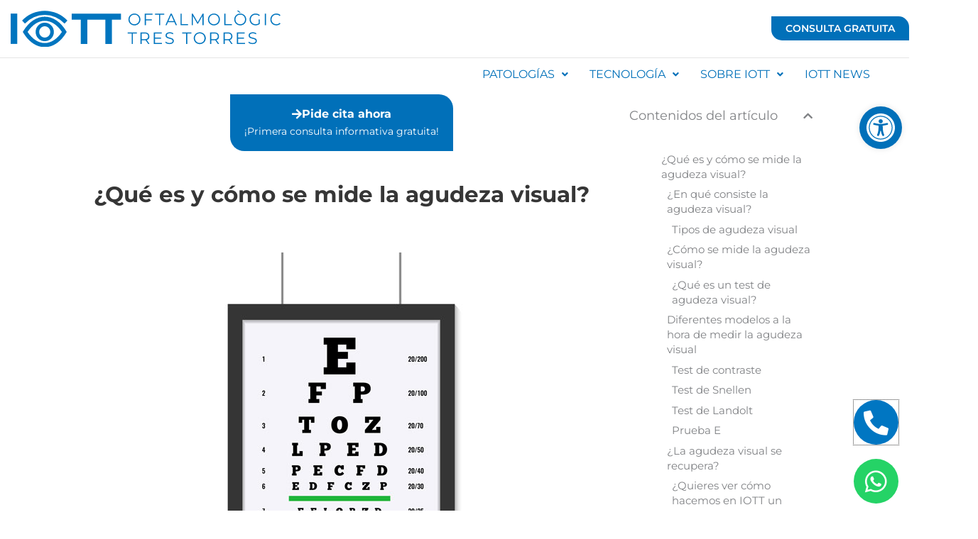

--- FILE ---
content_type: text/html; charset=UTF-8
request_url: https://www.oftalmologiatrestorres.com/medir-agudeza-visual/
body_size: 48019
content:
<!DOCTYPE html>
<html lang="es" prefix="og: https://ogp.me/ns#">
<head>
<meta charset="UTF-8">
<meta name="viewport" content="width=device-width, initial-scale=1">
	<link rel="profile" href="https://gmpg.org/xfn/11"> 
	
<!-- Optimización en motores de búsqueda por Rank Math PRO -  https://rankmath.com/ -->
<title>¿Qué es y cómo se mide la agudeza visual? - Instituto Oftalmológico Tres Torres | IOTT</title><link rel="preload" data-rocket-preload as="image" href="https://iott.b-cdn.net/wp-content/uploads/2022/06/test-agudeza-visual.jpg?wsr" imagesrcset="https://iott.b-cdn.net/wp-content/uploads/2022/06/test-agudeza-visual.jpg 731w, https://iott.b-cdn.net/wp-content/uploads/2022/06/test-agudeza-visual-300x225.jpg 300w, https://iott.b-cdn.net/wp-content/uploads/2022/06/test-agudeza-visual-150x112.jpg 150w" imagesizes="(max-width: 731px) 100vw, 731px" fetchpriority="high">
<meta name="description" content="¿Te has planteado alguna vez cómo vivirías con problemas de agudeza visual?¡descubre cómo medir la agudeza visual!"/>
<meta name="robots" content="follow, index, max-snippet:-1, max-video-preview:-1, max-image-preview:large"/>
<link rel="canonical" href="https://www.oftalmologiatrestorres.com/medir-agudeza-visual/" />
<meta property="og:locale" content="es_ES" />
<meta property="og:type" content="article" />
<meta property="og:title" content="¿Qué es y cómo se mide la agudeza visual? - Instituto Oftalmológico Tres Torres | IOTT" />
<meta property="og:description" content="¿Te has planteado alguna vez cómo vivirías con problemas de agudeza visual?¡descubre cómo medir la agudeza visual!" />
<meta property="og:url" content="https://www.oftalmologiatrestorres.com/medir-agudeza-visual/" />
<meta property="og:site_name" content="Instituto Oftalmológico Tres Torres" />
<meta property="article:publisher" content="https://www.facebook.com/institutooftalmologicotrestorres/" />
<meta property="article:section" content="Miopía" />
<meta property="og:updated_time" content="2025-11-18T12:40:42+01:00" />
<meta property="og:image" content="https://iott.b-cdn.net/wp-content/uploads/2022/06/test-agudeza-visual.jpg" />
<meta property="og:image:secure_url" content="https://iott.b-cdn.net/wp-content/uploads/2022/06/test-agudeza-visual.jpg" />
<meta property="og:image:width" content="731" />
<meta property="og:image:height" content="548" />
<meta property="og:image:alt" content="Optotipos - test de agudeza visual" />
<meta property="og:image:type" content="image/jpeg" />
<meta property="og:video" content="https://www.youtube.com/embed/MT2QUYWVvm8" />
<meta property="video:duration" content="116" />
<meta property="ya:ovs:upload_date" content="2025-11-18T02:05:15-08:00" />
<meta property="ya:ovs:allow_embed" content="true" />
<meta name="twitter:card" content="summary_large_image" />
<meta name="twitter:title" content="¿Qué es y cómo se mide la agudeza visual? - Instituto Oftalmológico Tres Torres | IOTT" />
<meta name="twitter:description" content="¿Te has planteado alguna vez cómo vivirías con problemas de agudeza visual?¡descubre cómo medir la agudeza visual!" />
<meta name="twitter:site" content="@https://twitter.com/iott" />
<meta name="twitter:creator" content="@https://twitter.com/iott" />
<meta name="twitter:image" content="https://iott.b-cdn.net/wp-content/uploads/2022/06/test-agudeza-visual.jpg" />
<meta name="twitter:label1" content="Escrito por" />
<meta name="twitter:data1" content="Emilio Juárez Escalona" />
<meta name="twitter:label2" content="Tiempo de lectura" />
<meta name="twitter:data2" content="5 minutos" />
<script type="application/ld+json" class="rank-math-schema-pro">{"@context":"https://schema.org","@graph":[{"@type":"Place","@id":"https://www.oftalmologiatrestorres.com/#place","geo":{"@type":"GeoCoordinates","latitude":"41.3975595","longitude":"2.1276157"},"hasMap":"https://www.google.com/maps/search/?api=1&amp;query=41.3975595,2.1276157"},{"@type":["Optician","Organization"],"@id":"https://www.oftalmologiatrestorres.com/#organization","name":"Instituto Oftalmol\u00f3gico Tres Torres","url":"https://www.oftalmologiatrestorres.com","sameAs":["https://www.facebook.com/institutooftalmologicotrestorres/","https://twitter.com/https://twitter.com/iott","https://www.instagram.com/oftalmologiatrestorres/","https://www.youtube.com/channel/UCdvW30R8xnPdocpH5rlKe1Q"],"email":"info@iott.org","logo":{"@type":"ImageObject","@id":"https://www.oftalmologiatrestorres.com/#logo","url":"https://www.oftalmologiatrestorres.com/wp-content/uploads/2021/06/cropped-favicon-iott-ok-1.png","contentUrl":"https://www.oftalmologiatrestorres.com/wp-content/uploads/2021/06/cropped-favicon-iott-ok-1.png","caption":"Instituto Oftalmol\u00f3gico Tres Torres","inLanguage":"es","width":"512","height":"512"},"openingHours":["Monday,Tuesday,Wednesday,Thursday,Friday,Saturday,Sunday 09:00-17:00"],"description":"Durante m\u00e1s de 20 a\u00f1os, el Institut Oftalmol\u00f2gic Tres Torres (IOTT) se ha consolidado como un l\u00edder en el campo de la oftalmolog\u00eda, destac\u00e1ndose como la cl\u00ednica oftalmol\u00f3gica de referencia en Barcelona. Somos sin\u00f3nimo de calidad, eficacia y tecnolog\u00eda avanzada en tratamientos oculares. Nuestro equipo de oftalm\u00f3logos y optometristas se dedica a proporcionar atenci\u00f3n oftalmol\u00f3gica de alta calidad, operando al m\u00e1s alto nivel para beneficiar a la mayor cantidad de personas posible. Nos especializamos en cirug\u00eda refractiva utilizando la tecnolog\u00eda l\u00e1ser m\u00e1s innovadora, incluyendo los sistemas Amaris y Catalys, para garantizar a nuestros pacientes los mejores diagn\u00f3sticos y tratamientos posibles. Ofrecemos soluciones para miop\u00eda, hipermetrop\u00eda, vista cansada, cataratas, astigmatismo, estrabismo, y muchos otros problemas de visi\u00f3n. Visita nuestra cl\u00ednica oftalmol\u00f3gica para mejorar tu salud visual con expertos en la materia.","location":{"@id":"https://www.oftalmologiatrestorres.com/#place"},"image":{"@id":"https://www.oftalmologiatrestorres.com/#logo"},"telephone":"+34900842848"},{"@type":"WebSite","@id":"https://www.oftalmologiatrestorres.com/#website","url":"https://www.oftalmologiatrestorres.com","name":"Instituto Oftalmol\u00f3gico Tres Torres","alternateName":"IOTT","publisher":{"@id":"https://www.oftalmologiatrestorres.com/#organization"},"inLanguage":"es"},{"@type":"ImageObject","@id":"https://iott.b-cdn.net/wp-content/uploads/2022/06/test-agudeza-visual.jpg","url":"https://iott.b-cdn.net/wp-content/uploads/2022/06/test-agudeza-visual.jpg","width":"731","height":"548","caption":"Optotipos - test de agudeza visual","inLanguage":"es"},{"@type":"BreadcrumbList","@id":"https://www.oftalmologiatrestorres.com/medir-agudeza-visual/#breadcrumb","itemListElement":[{"@type":"ListItem","position":"1","item":{"@id":"https://www.oftalmologiatrestorres.com","name":"Cl\u00ednica Oftalmol\u00f3gica"}},{"@type":"ListItem","position":"2","item":{"@id":"https://www.oftalmologiatrestorres.com/iott-blog/","name":"Blog IOTT"}},{"@type":"ListItem","position":"3","item":{"@id":"https://www.oftalmologiatrestorres.com/iott-blog/","name":"Blog"}},{"@type":"ListItem","position":"4","item":{"@id":"https://www.oftalmologiatrestorres.com/blog/miopia/","name":"Miop\u00eda"}},{"@type":"ListItem","position":"5","item":{"@id":"https://www.oftalmologiatrestorres.com/medir-agudeza-visual/","name":"\u00bfQu\u00e9 es y c\u00f3mo se mide la agudeza visual?"}}]},{"@type":"WebPage","@id":"https://www.oftalmologiatrestorres.com/medir-agudeza-visual/#webpage","url":"https://www.oftalmologiatrestorres.com/medir-agudeza-visual/","name":"\u00bfQu\u00e9 es y c\u00f3mo se mide la agudeza visual? - Instituto Oftalmol\u00f3gico Tres Torres | IOTT","datePublished":"2022-06-21T01:53:51+02:00","dateModified":"2025-11-18T12:40:42+01:00","isPartOf":{"@id":"https://www.oftalmologiatrestorres.com/#website"},"primaryImageOfPage":{"@id":"https://iott.b-cdn.net/wp-content/uploads/2022/06/test-agudeza-visual.jpg"},"inLanguage":"es","breadcrumb":{"@id":"https://www.oftalmologiatrestorres.com/medir-agudeza-visual/#breadcrumb"}},{"headline":"\u00bfQu\u00e9 es y c\u00f3mo se mide la agudeza visual? - Instituto Oftalmol\u00f3gico Tres Torres | IOTT","description":"\u00bfTe has planteado alguna vez c\u00f3mo vivir\u00edas con problemas de agudeza visual?\u00a1descubre c\u00f3mo medir la agudeza visual!","@type":"Article","name":"\u00bfQu\u00e9 es y c\u00f3mo se mide la agudeza visual? - Instituto Oftalmol\u00f3gico Tres Torres | IOTT","articleSection":"Astigmatismo, Blog, Hipermetropia, Miop\u00eda","@id":"https://www.oftalmologiatrestorres.com/medir-agudeza-visual/#schema-252670","isPartOf":{"@id":"https://www.oftalmologiatrestorres.com/medir-agudeza-visual/#webpage"},"publisher":{"@id":"https://www.oftalmologiatrestorres.com/#organization"},"image":{"@id":"https://iott.b-cdn.net/wp-content/uploads/2022/06/test-agudeza-visual.jpg"},"inLanguage":"es","mainEntityOfPage":{"@id":"https://www.oftalmologiatrestorres.com/medir-agudeza-visual/#webpage"}},{"@type":"VideoObject","name":"\u00bfC\u00f3mo es una primera visita al Oftalm\u00f3logo para una CIRUG\u00cdA REFRACTIVA?","description":"En Oftalmol\u00f3gico Tres Torres queremos ayudarte a despedirte de las gafas o lentillas con la seguridad de una cl\u00ednica de referencia y direcci\u00f3n m\u00e9dica con m\u00e1s...","uploadDate":"2025-11-18T02:05:15-08:00","thumbnailUrl":"https://www.oftalmologiatrestorres.com/wp-content/uploads/2025/11/como-es-una-primera-visita-al-of-1.jpg","embedUrl":"https://www.youtube.com/embed/MT2QUYWVvm8","duration":"PT1M56S","width":"1280","height":"720","isFamilyFriendly":"True","@id":"https://www.oftalmologiatrestorres.com/medir-agudeza-visual/#schema-291863","isPartOf":{"@id":"https://www.oftalmologiatrestorres.com/medir-agudeza-visual/#webpage"},"publisher":{"@id":"https://www.oftalmologiatrestorres.com/#organization"},"inLanguage":"es"}]}</script>
<!-- /Plugin Rank Math WordPress SEO -->

<link rel='dns-prefetch' href='//iott.b-cdn.net' />

<link href='https://iott.b-cdn.net' rel='preconnect' />
<link rel="alternate" type="application/rss+xml" title="Instituto Oftalmológico Tres Torres | IOTT &raquo; Feed" href="https://www.oftalmologiatrestorres.com/feed/" />
<link rel="alternate" type="application/rss+xml" title="Instituto Oftalmológico Tres Torres | IOTT &raquo; Feed de los comentarios" href="https://www.oftalmologiatrestorres.com/comments/feed/" />
<link rel="alternate" type="application/rss+xml" title="Instituto Oftalmológico Tres Torres | IOTT &raquo; Comentario ¿Qué es y cómo se mide la agudeza visual? del feed" href="https://www.oftalmologiatrestorres.com/medir-agudeza-visual/feed/" />
<link rel="alternate" title="oEmbed (JSON)" type="application/json+oembed" href="https://www.oftalmologiatrestorres.com/wp-json/oembed/1.0/embed?url=https%3A%2F%2Fwww.oftalmologiatrestorres.com%2Fmedir-agudeza-visual%2F" />
<link rel="alternate" title="oEmbed (XML)" type="text/xml+oembed" href="https://www.oftalmologiatrestorres.com/wp-json/oembed/1.0/embed?url=https%3A%2F%2Fwww.oftalmologiatrestorres.com%2Fmedir-agudeza-visual%2F&#038;format=xml" />
<style id='wp-img-auto-sizes-contain-inline-css'>
img:is([sizes=auto i],[sizes^="auto," i]){contain-intrinsic-size:3000px 1500px}
/*# sourceURL=wp-img-auto-sizes-contain-inline-css */
</style>
<link rel='stylesheet' id='astra-theme-css-css' href='https://www.oftalmologiatrestorres.com/wp-content/themes/astra/assets/css/minified/frontend.min.css?ver=4.11.10' media='all' />
<style id='astra-theme-css-inline-css'>
.ast-no-sidebar .entry-content .alignfull {margin-left: calc( -50vw + 50%);margin-right: calc( -50vw + 50%);max-width: 100vw;width: 100vw;}.ast-no-sidebar .entry-content .alignwide {margin-left: calc(-41vw + 50%);margin-right: calc(-41vw + 50%);max-width: unset;width: unset;}.ast-no-sidebar .entry-content .alignfull .alignfull,.ast-no-sidebar .entry-content .alignfull .alignwide,.ast-no-sidebar .entry-content .alignwide .alignfull,.ast-no-sidebar .entry-content .alignwide .alignwide,.ast-no-sidebar .entry-content .wp-block-column .alignfull,.ast-no-sidebar .entry-content .wp-block-column .alignwide{width: 100%;margin-left: auto;margin-right: auto;}.wp-block-gallery,.blocks-gallery-grid {margin: 0;}.wp-block-separator {max-width: 100px;}.wp-block-separator.is-style-wide,.wp-block-separator.is-style-dots {max-width: none;}.entry-content .has-2-columns .wp-block-column:first-child {padding-right: 10px;}.entry-content .has-2-columns .wp-block-column:last-child {padding-left: 10px;}@media (max-width: 782px) {.entry-content .wp-block-columns .wp-block-column {flex-basis: 100%;}.entry-content .has-2-columns .wp-block-column:first-child {padding-right: 0;}.entry-content .has-2-columns .wp-block-column:last-child {padding-left: 0;}}body .entry-content .wp-block-latest-posts {margin-left: 0;}body .entry-content .wp-block-latest-posts li {list-style: none;}.ast-no-sidebar .ast-container .entry-content .wp-block-latest-posts {margin-left: 0;}.ast-header-break-point .entry-content .alignwide {margin-left: auto;margin-right: auto;}.entry-content .blocks-gallery-item img {margin-bottom: auto;}.wp-block-pullquote {border-top: 4px solid #555d66;border-bottom: 4px solid #555d66;color: #40464d;}:root{--ast-post-nav-space:0;--ast-container-default-xlg-padding:6.67em;--ast-container-default-lg-padding:5.67em;--ast-container-default-slg-padding:4.34em;--ast-container-default-md-padding:3.34em;--ast-container-default-sm-padding:6.67em;--ast-container-default-xs-padding:2.4em;--ast-container-default-xxs-padding:1.4em;--ast-code-block-background:#EEEEEE;--ast-comment-inputs-background:#FAFAFA;--ast-normal-container-width:1200px;--ast-narrow-container-width:750px;--ast-blog-title-font-weight:normal;--ast-blog-meta-weight:inherit;--ast-global-color-primary:var(--ast-global-color-5);--ast-global-color-secondary:var(--ast-global-color-4);--ast-global-color-alternate-background:var(--ast-global-color-7);--ast-global-color-subtle-background:var(--ast-global-color-6);--ast-bg-style-guide:#F8FAFC;--ast-shadow-style-guide:0px 0px 4px 0 #00000057;--ast-global-dark-bg-style:#fff;--ast-global-dark-lfs:#fbfbfb;--ast-widget-bg-color:#fafafa;--ast-wc-container-head-bg-color:#fbfbfb;--ast-title-layout-bg:#eeeeee;--ast-search-border-color:#e7e7e7;--ast-lifter-hover-bg:#e6e6e6;--ast-gallery-block-color:#000;--srfm-color-input-label:var(--ast-global-color-2);}html{font-size:93.75%;}a,.page-title{color:var(--ast-global-color-0);}a:hover,a:focus{color:var(--ast-global-color-1);}body,button,input,select,textarea,.ast-button,.ast-custom-button{font-family:-apple-system,BlinkMacSystemFont,Segoe UI,Roboto,Oxygen-Sans,Ubuntu,Cantarell,Helvetica Neue,sans-serif;font-weight:inherit;font-size:15px;font-size:1rem;line-height:var(--ast-body-line-height,1.65em);}blockquote{color:var(--ast-global-color-3);}.ast-site-identity .site-title a{color:var(--ast-global-color-2);}.site-title{font-size:35px;font-size:2.3333333333333rem;display:block;}.site-header .site-description{font-size:15px;font-size:1rem;display:none;}.entry-title{font-size:26px;font-size:1.7333333333333rem;}.archive .ast-article-post .ast-article-inner,.blog .ast-article-post .ast-article-inner,.archive .ast-article-post .ast-article-inner:hover,.blog .ast-article-post .ast-article-inner:hover{overflow:hidden;}h1,.entry-content :where(h1){font-size:40px;font-size:2.6666666666667rem;line-height:1.4em;}h2,.entry-content :where(h2){font-size:32px;font-size:2.1333333333333rem;line-height:1.3em;}h3,.entry-content :where(h3){font-size:26px;font-size:1.7333333333333rem;line-height:1.3em;}h4,.entry-content :where(h4){font-size:24px;font-size:1.6rem;line-height:1.2em;}h5,.entry-content :where(h5){font-size:20px;font-size:1.3333333333333rem;line-height:1.2em;}h6,.entry-content :where(h6){font-size:16px;font-size:1.0666666666667rem;line-height:1.25em;}::selection{background-color:var(--ast-global-color-0);color:#ffffff;}body,h1,h2,h3,h4,h5,h6,.entry-title a,.entry-content :where(h1,h2,h3,h4,h5,h6){color:var(--ast-global-color-3);}.tagcloud a:hover,.tagcloud a:focus,.tagcloud a.current-item{color:#ffffff;border-color:var(--ast-global-color-0);background-color:var(--ast-global-color-0);}input:focus,input[type="text"]:focus,input[type="email"]:focus,input[type="url"]:focus,input[type="password"]:focus,input[type="reset"]:focus,input[type="search"]:focus,textarea:focus{border-color:var(--ast-global-color-0);}input[type="radio"]:checked,input[type=reset],input[type="checkbox"]:checked,input[type="checkbox"]:hover:checked,input[type="checkbox"]:focus:checked,input[type=range]::-webkit-slider-thumb{border-color:var(--ast-global-color-0);background-color:var(--ast-global-color-0);box-shadow:none;}.site-footer a:hover + .post-count,.site-footer a:focus + .post-count{background:var(--ast-global-color-0);border-color:var(--ast-global-color-0);}.single .nav-links .nav-previous,.single .nav-links .nav-next{color:var(--ast-global-color-0);}.entry-meta,.entry-meta *{line-height:1.45;color:var(--ast-global-color-0);}.entry-meta a:not(.ast-button):hover,.entry-meta a:not(.ast-button):hover *,.entry-meta a:not(.ast-button):focus,.entry-meta a:not(.ast-button):focus *,.page-links > .page-link,.page-links .page-link:hover,.post-navigation a:hover{color:var(--ast-global-color-1);}#cat option,.secondary .calendar_wrap thead a,.secondary .calendar_wrap thead a:visited{color:var(--ast-global-color-0);}.secondary .calendar_wrap #today,.ast-progress-val span{background:var(--ast-global-color-0);}.secondary a:hover + .post-count,.secondary a:focus + .post-count{background:var(--ast-global-color-0);border-color:var(--ast-global-color-0);}.calendar_wrap #today > a{color:#ffffff;}.page-links .page-link,.single .post-navigation a{color:var(--ast-global-color-0);}.ast-search-menu-icon .search-form button.search-submit{padding:0 4px;}.ast-search-menu-icon form.search-form{padding-right:0;}.ast-search-menu-icon.slide-search input.search-field{width:0;}.ast-header-search .ast-search-menu-icon.ast-dropdown-active .search-form,.ast-header-search .ast-search-menu-icon.ast-dropdown-active .search-field:focus{transition:all 0.2s;}.search-form input.search-field:focus{outline:none;}.widget-title,.widget .wp-block-heading{font-size:21px;font-size:1.4rem;color:var(--ast-global-color-3);}.ast-search-menu-icon.slide-search a:focus-visible:focus-visible,.astra-search-icon:focus-visible,#close:focus-visible,a:focus-visible,.ast-menu-toggle:focus-visible,.site .skip-link:focus-visible,.wp-block-loginout input:focus-visible,.wp-block-search.wp-block-search__button-inside .wp-block-search__inside-wrapper,.ast-header-navigation-arrow:focus-visible,.ast-orders-table__row .ast-orders-table__cell:focus-visible,a#ast-apply-coupon:focus-visible,#ast-apply-coupon:focus-visible,#close:focus-visible,.button.search-submit:focus-visible,#search_submit:focus,.normal-search:focus-visible,.ast-header-account-wrap:focus-visible,.astra-cart-drawer-close:focus,.ast-single-variation:focus,.ast-button:focus{outline-style:dotted;outline-color:inherit;outline-width:thin;}input:focus,input[type="text"]:focus,input[type="email"]:focus,input[type="url"]:focus,input[type="password"]:focus,input[type="reset"]:focus,input[type="search"]:focus,input[type="number"]:focus,textarea:focus,.wp-block-search__input:focus,[data-section="section-header-mobile-trigger"] .ast-button-wrap .ast-mobile-menu-trigger-minimal:focus,.ast-mobile-popup-drawer.active .menu-toggle-close:focus,#ast-scroll-top:focus,#coupon_code:focus,#ast-coupon-code:focus{border-style:dotted;border-color:inherit;border-width:thin;}input{outline:none;}.ast-logo-title-inline .site-logo-img{padding-right:1em;}.site-logo-img img{ transition:all 0.2s linear;}body .ast-oembed-container *{position:absolute;top:0;width:100%;height:100%;left:0;}body .wp-block-embed-pocket-casts .ast-oembed-container *{position:unset;}.ast-single-post-featured-section + article {margin-top: 2em;}.site-content .ast-single-post-featured-section img {width: 100%;overflow: hidden;object-fit: cover;}.site > .ast-single-related-posts-container {margin-top: 0;}@media (min-width: 922px) {.ast-desktop .ast-container--narrow {max-width: var(--ast-narrow-container-width);margin: 0 auto;}}.ast-page-builder-template .hentry {margin: 0;}.ast-page-builder-template .site-content > .ast-container {max-width: 100%;padding: 0;}.ast-page-builder-template .site .site-content #primary {padding: 0;margin: 0;}.ast-page-builder-template .no-results {text-align: center;margin: 4em auto;}.ast-page-builder-template .ast-pagination {padding: 2em;}.ast-page-builder-template .entry-header.ast-no-title.ast-no-thumbnail {margin-top: 0;}.ast-page-builder-template .entry-header.ast-header-without-markup {margin-top: 0;margin-bottom: 0;}.ast-page-builder-template .entry-header.ast-no-title.ast-no-meta {margin-bottom: 0;}.ast-page-builder-template.single .post-navigation {padding-bottom: 2em;}.ast-page-builder-template.single-post .site-content > .ast-container {max-width: 100%;}.ast-page-builder-template .entry-header {margin-top: 4em;margin-left: auto;margin-right: auto;padding-left: 20px;padding-right: 20px;}.single.ast-page-builder-template .entry-header {padding-left: 20px;padding-right: 20px;}.ast-page-builder-template .ast-archive-description {margin: 4em auto 0;padding-left: 20px;padding-right: 20px;}.ast-page-builder-template.ast-no-sidebar .entry-content .alignwide {margin-left: 0;margin-right: 0;}@media (max-width:921.9px){#ast-desktop-header{display:none;}}@media (min-width:922px){#ast-mobile-header{display:none;}}@media( max-width: 420px ) {.single .nav-links .nav-previous,.single .nav-links .nav-next {width: 100%;text-align: center;}}.wp-block-buttons.aligncenter{justify-content:center;}@media (max-width:921px){.ast-theme-transparent-header #primary,.ast-theme-transparent-header #secondary{padding:0;}}@media (max-width:921px){.ast-plain-container.ast-no-sidebar #primary{padding:0;}}.ast-plain-container.ast-no-sidebar #primary{margin-top:0;margin-bottom:0;}@media (min-width:1200px){.wp-block-group .has-background{padding:20px;}}@media (min-width:1200px){.ast-page-builder-template.ast-no-sidebar .entry-content .wp-block-cover.alignwide,.ast-page-builder-template.ast-no-sidebar .entry-content .wp-block-cover.alignfull{padding-right:0;padding-left:0;}}@media (min-width:1200px){.wp-block-cover-image.alignwide .wp-block-cover__inner-container,.wp-block-cover.alignwide .wp-block-cover__inner-container,.wp-block-cover-image.alignfull .wp-block-cover__inner-container,.wp-block-cover.alignfull .wp-block-cover__inner-container{width:100%;}}.wp-block-columns{margin-bottom:unset;}.wp-block-image.size-full{margin:2rem 0;}.wp-block-separator.has-background{padding:0;}.wp-block-gallery{margin-bottom:1.6em;}.wp-block-group{padding-top:4em;padding-bottom:4em;}.wp-block-group__inner-container .wp-block-columns:last-child,.wp-block-group__inner-container :last-child,.wp-block-table table{margin-bottom:0;}.blocks-gallery-grid{width:100%;}.wp-block-navigation-link__content{padding:5px 0;}.wp-block-group .wp-block-group .has-text-align-center,.wp-block-group .wp-block-column .has-text-align-center{max-width:100%;}.has-text-align-center{margin:0 auto;}@media (min-width:1200px){.wp-block-cover__inner-container,.alignwide .wp-block-group__inner-container,.alignfull .wp-block-group__inner-container{max-width:1200px;margin:0 auto;}.wp-block-group.alignnone,.wp-block-group.aligncenter,.wp-block-group.alignleft,.wp-block-group.alignright,.wp-block-group.alignwide,.wp-block-columns.alignwide{margin:2rem 0 1rem 0;}}@media (max-width:1200px){.wp-block-group{padding:3em;}.wp-block-group .wp-block-group{padding:1.5em;}.wp-block-columns,.wp-block-column{margin:1rem 0;}}@media (min-width:921px){.wp-block-columns .wp-block-group{padding:2em;}}@media (max-width:544px){.wp-block-cover-image .wp-block-cover__inner-container,.wp-block-cover .wp-block-cover__inner-container{width:unset;}.wp-block-cover,.wp-block-cover-image{padding:2em 0;}.wp-block-group,.wp-block-cover{padding:2em;}.wp-block-media-text__media img,.wp-block-media-text__media video{width:unset;max-width:100%;}.wp-block-media-text.has-background .wp-block-media-text__content{padding:1em;}}.wp-block-image.aligncenter{margin-left:auto;margin-right:auto;}.wp-block-table.aligncenter{margin-left:auto;margin-right:auto;}@media (min-width:544px){.entry-content .wp-block-media-text.has-media-on-the-right .wp-block-media-text__content{padding:0 8% 0 0;}.entry-content .wp-block-media-text .wp-block-media-text__content{padding:0 0 0 8%;}.ast-plain-container .site-content .entry-content .has-custom-content-position.is-position-bottom-left > *,.ast-plain-container .site-content .entry-content .has-custom-content-position.is-position-bottom-right > *,.ast-plain-container .site-content .entry-content .has-custom-content-position.is-position-top-left > *,.ast-plain-container .site-content .entry-content .has-custom-content-position.is-position-top-right > *,.ast-plain-container .site-content .entry-content .has-custom-content-position.is-position-center-right > *,.ast-plain-container .site-content .entry-content .has-custom-content-position.is-position-center-left > *{margin:0;}}@media (max-width:544px){.entry-content .wp-block-media-text .wp-block-media-text__content{padding:8% 0;}.wp-block-media-text .wp-block-media-text__media img{width:auto;max-width:100%;}}.wp-block-buttons .wp-block-button.is-style-outline .wp-block-button__link.wp-element-button,.ast-outline-button,.wp-block-uagb-buttons-child .uagb-buttons-repeater.ast-outline-button{border-top-width:2px;border-right-width:2px;border-bottom-width:2px;border-left-width:2px;font-family:inherit;font-weight:inherit;line-height:1em;}.wp-block-button .wp-block-button__link.wp-element-button.is-style-outline:not(.has-background),.wp-block-button.is-style-outline>.wp-block-button__link.wp-element-button:not(.has-background),.ast-outline-button{background-color:transparent;}.entry-content[data-ast-blocks-layout] > figure{margin-bottom:1em;}.elementor-widget-container .elementor-loop-container .e-loop-item[data-elementor-type="loop-item"]{width:100%;}@media (max-width:921px){.ast-separate-container #primary,.ast-separate-container #secondary{padding:1.5em 0;}#primary,#secondary{padding:1.5em 0;margin:0;}.ast-left-sidebar #content > .ast-container{display:flex;flex-direction:column-reverse;width:100%;}.ast-separate-container .ast-article-post,.ast-separate-container .ast-article-single{padding:1.5em 2.14em;}.ast-author-box img.avatar{margin:20px 0 0 0;}}@media (min-width:922px){.ast-separate-container.ast-right-sidebar #primary,.ast-separate-container.ast-left-sidebar #primary{border:0;}.search-no-results.ast-separate-container #primary{margin-bottom:4em;}}.elementor-widget-button .elementor-button{border-style:solid;text-decoration:none;border-top-width:0;border-right-width:0;border-left-width:0;border-bottom-width:0;}.elementor-widget-button .elementor-button{border-color:var(--ast-global-color-0);background-color:var(--ast-global-color-0);}.elementor-widget-button .elementor-button:hover,.elementor-widget-button .elementor-button:focus{color:#ffffff;background-color:var(--ast-global-color-1);border-color:var(--ast-global-color-1);}.wp-block-button .wp-block-button__link ,.elementor-widget-button .elementor-button,.elementor-widget-button .elementor-button:visited{color:#ffffff;}.elementor-widget-button .elementor-button{line-height:1em;}.wp-block-button .wp-block-button__link:hover,.wp-block-button .wp-block-button__link:focus{color:#ffffff;background-color:var(--ast-global-color-1);border-color:var(--ast-global-color-1);}.elementor-widget-heading h1.elementor-heading-title{line-height:1.4em;}.elementor-widget-heading h2.elementor-heading-title{line-height:1.3em;}.elementor-widget-heading h3.elementor-heading-title{line-height:1.3em;}.elementor-widget-heading h4.elementor-heading-title{line-height:1.2em;}.elementor-widget-heading h5.elementor-heading-title{line-height:1.2em;}.elementor-widget-heading h6.elementor-heading-title{line-height:1.25em;}.wp-block-button .wp-block-button__link{border-top-width:0;border-right-width:0;border-left-width:0;border-bottom-width:0;border-color:var(--ast-global-color-0);background-color:var(--ast-global-color-0);color:#ffffff;font-family:inherit;font-weight:inherit;line-height:1em;}.menu-toggle,button,.ast-button,.ast-custom-button,.button,input#submit,input[type="button"],input[type="submit"],input[type="reset"]{border-style:solid;border-top-width:0;border-right-width:0;border-left-width:0;border-bottom-width:0;color:#ffffff;border-color:var(--ast-global-color-0);background-color:var(--ast-global-color-0);font-family:inherit;font-weight:inherit;line-height:1em;}button:focus,.menu-toggle:hover,button:hover,.ast-button:hover,.ast-custom-button:hover .button:hover,.ast-custom-button:hover ,input[type=reset]:hover,input[type=reset]:focus,input#submit:hover,input#submit:focus,input[type="button"]:hover,input[type="button"]:focus,input[type="submit"]:hover,input[type="submit"]:focus{color:#ffffff;background-color:var(--ast-global-color-1);border-color:var(--ast-global-color-1);}@media (max-width:921px){.ast-mobile-header-stack .main-header-bar .ast-search-menu-icon{display:inline-block;}.ast-header-break-point.ast-header-custom-item-outside .ast-mobile-header-stack .main-header-bar .ast-search-icon{margin:0;}.ast-comment-avatar-wrap img{max-width:2.5em;}.ast-comment-meta{padding:0 1.8888em 1.3333em;}.ast-separate-container .ast-comment-list li.depth-1{padding:1.5em 2.14em;}.ast-separate-container .comment-respond{padding:2em 2.14em;}}@media (min-width:544px){.ast-container{max-width:100%;}}@media (max-width:544px){.ast-separate-container .ast-article-post,.ast-separate-container .ast-article-single,.ast-separate-container .comments-title,.ast-separate-container .ast-archive-description{padding:1.5em 1em;}.ast-separate-container #content .ast-container{padding-left:0.54em;padding-right:0.54em;}.ast-separate-container .ast-comment-list .bypostauthor{padding:.5em;}.ast-search-menu-icon.ast-dropdown-active .search-field{width:170px;}} #ast-mobile-header .ast-site-header-cart-li a{pointer-events:none;}@media (min-width:545px){.ast-page-builder-template .comments-area,.single.ast-page-builder-template .entry-header,.single.ast-page-builder-template .post-navigation,.single.ast-page-builder-template .ast-single-related-posts-container{max-width:1240px;margin-left:auto;margin-right:auto;}}.ast-no-sidebar.ast-separate-container .entry-content .alignfull {margin-left: -6.67em;margin-right: -6.67em;width: auto;}@media (max-width: 1200px) {.ast-no-sidebar.ast-separate-container .entry-content .alignfull {margin-left: -2.4em;margin-right: -2.4em;}}@media (max-width: 768px) {.ast-no-sidebar.ast-separate-container .entry-content .alignfull {margin-left: -2.14em;margin-right: -2.14em;}}@media (max-width: 544px) {.ast-no-sidebar.ast-separate-container .entry-content .alignfull {margin-left: -1em;margin-right: -1em;}}.ast-no-sidebar.ast-separate-container .entry-content .alignwide {margin-left: -20px;margin-right: -20px;}.ast-no-sidebar.ast-separate-container .entry-content .wp-block-column .alignfull,.ast-no-sidebar.ast-separate-container .entry-content .wp-block-column .alignwide {margin-left: auto;margin-right: auto;width: 100%;}@media (max-width:921px){.site-title{display:block;}.site-header .site-description{display:none;}h1,.entry-content :where(h1){font-size:30px;}h2,.entry-content :where(h2){font-size:25px;}h3,.entry-content :where(h3){font-size:20px;}}@media (max-width:544px){.site-title{display:block;}.site-header .site-description{display:none;}h1,.entry-content :where(h1){font-size:30px;}h2,.entry-content :where(h2){font-size:25px;}h3,.entry-content :where(h3){font-size:20px;}}@media (max-width:921px){html{font-size:85.5%;}}@media (max-width:544px){html{font-size:85.5%;}}@media (min-width:922px){.ast-container{max-width:1240px;}}@font-face {font-family: "Astra";src: url(https://www.oftalmologiatrestorres.com/wp-content/themes/astra/assets/fonts/astra.woff) format("woff"),url(https://www.oftalmologiatrestorres.com/wp-content/themes/astra/assets/fonts/astra.ttf) format("truetype"),url(https://iott.b-cdn.net/wp-content/themes/astra/assets/fonts/astra.svg#astra) format("svg");font-weight: normal;font-style: normal;font-display: fallback;}@media (min-width:922px){.main-header-menu .sub-menu .menu-item.ast-left-align-sub-menu:hover > .sub-menu,.main-header-menu .sub-menu .menu-item.ast-left-align-sub-menu.focus > .sub-menu{margin-left:-0px;}}.site .comments-area{padding-bottom:3em;}.astra-icon-down_arrow::after {content: "\e900";font-family: Astra;}.astra-icon-close::after {content: "\e5cd";font-family: Astra;}.astra-icon-drag_handle::after {content: "\e25d";font-family: Astra;}.astra-icon-format_align_justify::after {content: "\e235";font-family: Astra;}.astra-icon-menu::after {content: "\e5d2";font-family: Astra;}.astra-icon-reorder::after {content: "\e8fe";font-family: Astra;}.astra-icon-search::after {content: "\e8b6";font-family: Astra;}.astra-icon-zoom_in::after {content: "\e56b";font-family: Astra;}.astra-icon-check-circle::after {content: "\e901";font-family: Astra;}.astra-icon-shopping-cart::after {content: "\f07a";font-family: Astra;}.astra-icon-shopping-bag::after {content: "\f290";font-family: Astra;}.astra-icon-shopping-basket::after {content: "\f291";font-family: Astra;}.astra-icon-circle-o::after {content: "\e903";font-family: Astra;}.astra-icon-certificate::after {content: "\e902";font-family: Astra;}blockquote {padding: 1.2em;}:root .has-ast-global-color-0-color{color:var(--ast-global-color-0);}:root .has-ast-global-color-0-background-color{background-color:var(--ast-global-color-0);}:root .wp-block-button .has-ast-global-color-0-color{color:var(--ast-global-color-0);}:root .wp-block-button .has-ast-global-color-0-background-color{background-color:var(--ast-global-color-0);}:root .has-ast-global-color-1-color{color:var(--ast-global-color-1);}:root .has-ast-global-color-1-background-color{background-color:var(--ast-global-color-1);}:root .wp-block-button .has-ast-global-color-1-color{color:var(--ast-global-color-1);}:root .wp-block-button .has-ast-global-color-1-background-color{background-color:var(--ast-global-color-1);}:root .has-ast-global-color-2-color{color:var(--ast-global-color-2);}:root .has-ast-global-color-2-background-color{background-color:var(--ast-global-color-2);}:root .wp-block-button .has-ast-global-color-2-color{color:var(--ast-global-color-2);}:root .wp-block-button .has-ast-global-color-2-background-color{background-color:var(--ast-global-color-2);}:root .has-ast-global-color-3-color{color:var(--ast-global-color-3);}:root .has-ast-global-color-3-background-color{background-color:var(--ast-global-color-3);}:root .wp-block-button .has-ast-global-color-3-color{color:var(--ast-global-color-3);}:root .wp-block-button .has-ast-global-color-3-background-color{background-color:var(--ast-global-color-3);}:root .has-ast-global-color-4-color{color:var(--ast-global-color-4);}:root .has-ast-global-color-4-background-color{background-color:var(--ast-global-color-4);}:root .wp-block-button .has-ast-global-color-4-color{color:var(--ast-global-color-4);}:root .wp-block-button .has-ast-global-color-4-background-color{background-color:var(--ast-global-color-4);}:root .has-ast-global-color-5-color{color:var(--ast-global-color-5);}:root .has-ast-global-color-5-background-color{background-color:var(--ast-global-color-5);}:root .wp-block-button .has-ast-global-color-5-color{color:var(--ast-global-color-5);}:root .wp-block-button .has-ast-global-color-5-background-color{background-color:var(--ast-global-color-5);}:root .has-ast-global-color-6-color{color:var(--ast-global-color-6);}:root .has-ast-global-color-6-background-color{background-color:var(--ast-global-color-6);}:root .wp-block-button .has-ast-global-color-6-color{color:var(--ast-global-color-6);}:root .wp-block-button .has-ast-global-color-6-background-color{background-color:var(--ast-global-color-6);}:root .has-ast-global-color-7-color{color:var(--ast-global-color-7);}:root .has-ast-global-color-7-background-color{background-color:var(--ast-global-color-7);}:root .wp-block-button .has-ast-global-color-7-color{color:var(--ast-global-color-7);}:root .wp-block-button .has-ast-global-color-7-background-color{background-color:var(--ast-global-color-7);}:root .has-ast-global-color-8-color{color:var(--ast-global-color-8);}:root .has-ast-global-color-8-background-color{background-color:var(--ast-global-color-8);}:root .wp-block-button .has-ast-global-color-8-color{color:var(--ast-global-color-8);}:root .wp-block-button .has-ast-global-color-8-background-color{background-color:var(--ast-global-color-8);}:root{--ast-global-color-0:#0170B9;--ast-global-color-1:#3a3a3a;--ast-global-color-2:#3a3a3a;--ast-global-color-3:#4B4F58;--ast-global-color-4:#F5F5F5;--ast-global-color-5:#FFFFFF;--ast-global-color-6:#E5E5E5;--ast-global-color-7:#424242;--ast-global-color-8:#000000;}:root {--ast-border-color : #dddddd;}.ast-single-entry-banner {-js-display: flex;display: flex;flex-direction: column;justify-content: center;text-align: center;position: relative;background: var(--ast-title-layout-bg);}.ast-single-entry-banner[data-banner-layout="layout-1"] {max-width: 1200px;background: inherit;padding: 20px 0;}.ast-single-entry-banner[data-banner-width-type="custom"] {margin: 0 auto;width: 100%;}.ast-single-entry-banner + .site-content .entry-header {margin-bottom: 0;}.site .ast-author-avatar {--ast-author-avatar-size: ;}a.ast-underline-text {text-decoration: underline;}.ast-container > .ast-terms-link {position: relative;display: block;}a.ast-button.ast-badge-tax {padding: 4px 8px;border-radius: 3px;font-size: inherit;}header.entry-header > *:not(:last-child){margin-bottom:10px;}.ast-archive-entry-banner {-js-display: flex;display: flex;flex-direction: column;justify-content: center;text-align: center;position: relative;background: var(--ast-title-layout-bg);}.ast-archive-entry-banner[data-banner-width-type="custom"] {margin: 0 auto;width: 100%;}.ast-archive-entry-banner[data-banner-layout="layout-1"] {background: inherit;padding: 20px 0;text-align: left;}body.archive .ast-archive-description{max-width:1200px;width:100%;text-align:left;padding-top:3em;padding-right:3em;padding-bottom:3em;padding-left:3em;}body.archive .ast-archive-description .ast-archive-title,body.archive .ast-archive-description .ast-archive-title *{font-size:40px;font-size:2.6666666666667rem;}body.archive .ast-archive-description > *:not(:last-child){margin-bottom:10px;}@media (max-width:921px){body.archive .ast-archive-description{text-align:left;}}@media (max-width:544px){body.archive .ast-archive-description{text-align:left;}}.ast-breadcrumbs .trail-browse,.ast-breadcrumbs .trail-items,.ast-breadcrumbs .trail-items li{display:inline-block;margin:0;padding:0;border:none;background:inherit;text-indent:0;text-decoration:none;}.ast-breadcrumbs .trail-browse{font-size:inherit;font-style:inherit;font-weight:inherit;color:inherit;}.ast-breadcrumbs .trail-items{list-style:none;}.trail-items li::after{padding:0 0.3em;content:"\00bb";}.trail-items li:last-of-type::after{display:none;}h1,h2,h3,h4,h5,h6,.entry-content :where(h1,h2,h3,h4,h5,h6){color:var(--ast-global-color-2);}@media (max-width:921px){.ast-builder-grid-row-container.ast-builder-grid-row-tablet-3-firstrow .ast-builder-grid-row > *:first-child,.ast-builder-grid-row-container.ast-builder-grid-row-tablet-3-lastrow .ast-builder-grid-row > *:last-child{grid-column:1 / -1;}}@media (max-width:544px){.ast-builder-grid-row-container.ast-builder-grid-row-mobile-3-firstrow .ast-builder-grid-row > *:first-child,.ast-builder-grid-row-container.ast-builder-grid-row-mobile-3-lastrow .ast-builder-grid-row > *:last-child{grid-column:1 / -1;}}.ast-builder-layout-element[data-section="title_tagline"]{display:flex;}@media (max-width:921px){.ast-header-break-point .ast-builder-layout-element[data-section="title_tagline"]{display:flex;}}@media (max-width:544px){.ast-header-break-point .ast-builder-layout-element[data-section="title_tagline"]{display:flex;}}.ast-builder-menu-1{font-family:inherit;font-weight:inherit;}.ast-builder-menu-1 .sub-menu,.ast-builder-menu-1 .inline-on-mobile .sub-menu{border-top-width:2px;border-bottom-width:0px;border-right-width:0px;border-left-width:0px;border-color:var(--ast-global-color-0);border-style:solid;}.ast-builder-menu-1 .sub-menu .sub-menu{top:-2px;}.ast-builder-menu-1 .main-header-menu > .menu-item > .sub-menu,.ast-builder-menu-1 .main-header-menu > .menu-item > .astra-full-megamenu-wrapper{margin-top:0px;}.ast-desktop .ast-builder-menu-1 .main-header-menu > .menu-item > .sub-menu:before,.ast-desktop .ast-builder-menu-1 .main-header-menu > .menu-item > .astra-full-megamenu-wrapper:before{height:calc( 0px + 2px + 5px );}.ast-desktop .ast-builder-menu-1 .menu-item .sub-menu .menu-link{border-style:none;}@media (max-width:921px){.ast-header-break-point .ast-builder-menu-1 .menu-item.menu-item-has-children > .ast-menu-toggle{top:0;}.ast-builder-menu-1 .inline-on-mobile .menu-item.menu-item-has-children > .ast-menu-toggle{right:-15px;}.ast-builder-menu-1 .menu-item-has-children > .menu-link:after{content:unset;}.ast-builder-menu-1 .main-header-menu > .menu-item > .sub-menu,.ast-builder-menu-1 .main-header-menu > .menu-item > .astra-full-megamenu-wrapper{margin-top:0;}}@media (max-width:544px){.ast-header-break-point .ast-builder-menu-1 .menu-item.menu-item-has-children > .ast-menu-toggle{top:0;}.ast-builder-menu-1 .main-header-menu > .menu-item > .sub-menu,.ast-builder-menu-1 .main-header-menu > .menu-item > .astra-full-megamenu-wrapper{margin-top:0;}}.ast-builder-menu-1{display:flex;}@media (max-width:921px){.ast-header-break-point .ast-builder-menu-1{display:flex;}}@media (max-width:544px){.ast-header-break-point .ast-builder-menu-1{display:flex;}}.elementor-posts-container [CLASS*="ast-width-"]{width:100%;}.elementor-template-full-width .ast-container{display:block;}.elementor-screen-only,.screen-reader-text,.screen-reader-text span,.ui-helper-hidden-accessible{top:0 !important;}@media (max-width:544px){.elementor-element .elementor-wc-products .woocommerce[class*="columns-"] ul.products li.product{width:auto;margin:0;}.elementor-element .woocommerce .woocommerce-result-count{float:none;}}.ast-header-break-point .main-header-bar{border-bottom-width:1px;}@media (min-width:922px){.main-header-bar{border-bottom-width:1px;}}.main-header-menu .menu-item, #astra-footer-menu .menu-item, .main-header-bar .ast-masthead-custom-menu-items{-js-display:flex;display:flex;-webkit-box-pack:center;-webkit-justify-content:center;-moz-box-pack:center;-ms-flex-pack:center;justify-content:center;-webkit-box-orient:vertical;-webkit-box-direction:normal;-webkit-flex-direction:column;-moz-box-orient:vertical;-moz-box-direction:normal;-ms-flex-direction:column;flex-direction:column;}.main-header-menu > .menu-item > .menu-link, #astra-footer-menu > .menu-item > .menu-link{height:100%;-webkit-box-align:center;-webkit-align-items:center;-moz-box-align:center;-ms-flex-align:center;align-items:center;-js-display:flex;display:flex;}.main-header-menu .sub-menu .menu-item.menu-item-has-children > .menu-link:after{position:absolute;right:1em;top:50%;transform:translate(0,-50%) rotate(270deg);}.ast-header-break-point .main-header-bar .main-header-bar-navigation .page_item_has_children > .ast-menu-toggle::before, .ast-header-break-point .main-header-bar .main-header-bar-navigation .menu-item-has-children > .ast-menu-toggle::before, .ast-mobile-popup-drawer .main-header-bar-navigation .menu-item-has-children>.ast-menu-toggle::before, .ast-header-break-point .ast-mobile-header-wrap .main-header-bar-navigation .menu-item-has-children > .ast-menu-toggle::before{font-weight:bold;content:"\e900";font-family:Astra;text-decoration:inherit;display:inline-block;}.ast-header-break-point .main-navigation ul.sub-menu .menu-item .menu-link:before{content:"\e900";font-family:Astra;font-size:.65em;text-decoration:inherit;display:inline-block;transform:translate(0, -2px) rotateZ(270deg);margin-right:5px;}.widget_search .search-form:after{font-family:Astra;font-size:1.2em;font-weight:normal;content:"\e8b6";position:absolute;top:50%;right:15px;transform:translate(0, -50%);}.astra-search-icon::before{content:"\e8b6";font-family:Astra;font-style:normal;font-weight:normal;text-decoration:inherit;text-align:center;-webkit-font-smoothing:antialiased;-moz-osx-font-smoothing:grayscale;z-index:3;}.main-header-bar .main-header-bar-navigation .page_item_has_children > a:after, .main-header-bar .main-header-bar-navigation .menu-item-has-children > a:after, .menu-item-has-children .ast-header-navigation-arrow:after{content:"\e900";display:inline-block;font-family:Astra;font-size:.6rem;font-weight:bold;text-rendering:auto;-webkit-font-smoothing:antialiased;-moz-osx-font-smoothing:grayscale;margin-left:10px;line-height:normal;}.menu-item-has-children .sub-menu .ast-header-navigation-arrow:after{margin-left:0;}.ast-mobile-popup-drawer .main-header-bar-navigation .ast-submenu-expanded>.ast-menu-toggle::before{transform:rotateX(180deg);}.ast-header-break-point .main-header-bar-navigation .menu-item-has-children > .menu-link:after{display:none;}@media (min-width:922px){.ast-builder-menu .main-navigation > ul > li:last-child a{margin-right:0;}}.ast-separate-container .ast-article-inner{background-color:transparent;background-image:none;}.ast-separate-container .ast-article-post{background-color:var(--ast-global-color-5);}@media (max-width:921px){.ast-separate-container .ast-article-post{background-color:var(--ast-global-color-5);}}@media (max-width:544px){.ast-separate-container .ast-article-post{background-color:var(--ast-global-color-5);}}.ast-separate-container .ast-article-single:not(.ast-related-post), .ast-separate-container .error-404, .ast-separate-container .no-results, .single.ast-separate-container  .ast-author-meta, .ast-separate-container .related-posts-title-wrapper, .ast-separate-container .comments-count-wrapper, .ast-box-layout.ast-plain-container .site-content, .ast-padded-layout.ast-plain-container .site-content, .ast-separate-container .ast-archive-description, .ast-separate-container .comments-area .comment-respond, .ast-separate-container .comments-area .ast-comment-list li, .ast-separate-container .comments-area .comments-title{background-color:var(--ast-global-color-5);}@media (max-width:921px){.ast-separate-container .ast-article-single:not(.ast-related-post), .ast-separate-container .error-404, .ast-separate-container .no-results, .single.ast-separate-container  .ast-author-meta, .ast-separate-container .related-posts-title-wrapper, .ast-separate-container .comments-count-wrapper, .ast-box-layout.ast-plain-container .site-content, .ast-padded-layout.ast-plain-container .site-content, .ast-separate-container .ast-archive-description{background-color:var(--ast-global-color-5);}}@media (max-width:544px){.ast-separate-container .ast-article-single:not(.ast-related-post), .ast-separate-container .error-404, .ast-separate-container .no-results, .single.ast-separate-container  .ast-author-meta, .ast-separate-container .related-posts-title-wrapper, .ast-separate-container .comments-count-wrapper, .ast-box-layout.ast-plain-container .site-content, .ast-padded-layout.ast-plain-container .site-content, .ast-separate-container .ast-archive-description{background-color:var(--ast-global-color-5);}}.ast-separate-container.ast-two-container #secondary .widget{background-color:var(--ast-global-color-5);}@media (max-width:921px){.ast-separate-container.ast-two-container #secondary .widget{background-color:var(--ast-global-color-5);}}@media (max-width:544px){.ast-separate-container.ast-two-container #secondary .widget{background-color:var(--ast-global-color-5);}}.ast-mobile-header-content > *,.ast-desktop-header-content > * {padding: 10px 0;height: auto;}.ast-mobile-header-content > *:first-child,.ast-desktop-header-content > *:first-child {padding-top: 10px;}.ast-mobile-header-content > .ast-builder-menu,.ast-desktop-header-content > .ast-builder-menu {padding-top: 0;}.ast-mobile-header-content > *:last-child,.ast-desktop-header-content > *:last-child {padding-bottom: 0;}.ast-mobile-header-content .ast-search-menu-icon.ast-inline-search label,.ast-desktop-header-content .ast-search-menu-icon.ast-inline-search label {width: 100%;}.ast-desktop-header-content .main-header-bar-navigation .ast-submenu-expanded > .ast-menu-toggle::before {transform: rotateX(180deg);}#ast-desktop-header .ast-desktop-header-content,.ast-mobile-header-content .ast-search-icon,.ast-desktop-header-content .ast-search-icon,.ast-mobile-header-wrap .ast-mobile-header-content,.ast-main-header-nav-open.ast-popup-nav-open .ast-mobile-header-wrap .ast-mobile-header-content,.ast-main-header-nav-open.ast-popup-nav-open .ast-desktop-header-content {display: none;}.ast-main-header-nav-open.ast-header-break-point #ast-desktop-header .ast-desktop-header-content,.ast-main-header-nav-open.ast-header-break-point .ast-mobile-header-wrap .ast-mobile-header-content {display: block;}.ast-desktop .ast-desktop-header-content .astra-menu-animation-slide-up > .menu-item > .sub-menu,.ast-desktop .ast-desktop-header-content .astra-menu-animation-slide-up > .menu-item .menu-item > .sub-menu,.ast-desktop .ast-desktop-header-content .astra-menu-animation-slide-down > .menu-item > .sub-menu,.ast-desktop .ast-desktop-header-content .astra-menu-animation-slide-down > .menu-item .menu-item > .sub-menu,.ast-desktop .ast-desktop-header-content .astra-menu-animation-fade > .menu-item > .sub-menu,.ast-desktop .ast-desktop-header-content .astra-menu-animation-fade > .menu-item .menu-item > .sub-menu {opacity: 1;visibility: visible;}.ast-hfb-header.ast-default-menu-enable.ast-header-break-point .ast-mobile-header-wrap .ast-mobile-header-content .main-header-bar-navigation {width: unset;margin: unset;}.ast-mobile-header-content.content-align-flex-end .main-header-bar-navigation .menu-item-has-children > .ast-menu-toggle,.ast-desktop-header-content.content-align-flex-end .main-header-bar-navigation .menu-item-has-children > .ast-menu-toggle {left: calc( 20px - 0.907em);right: auto;}.ast-mobile-header-content .ast-search-menu-icon,.ast-mobile-header-content .ast-search-menu-icon.slide-search,.ast-desktop-header-content .ast-search-menu-icon,.ast-desktop-header-content .ast-search-menu-icon.slide-search {width: 100%;position: relative;display: block;right: auto;transform: none;}.ast-mobile-header-content .ast-search-menu-icon.slide-search .search-form,.ast-mobile-header-content .ast-search-menu-icon .search-form,.ast-desktop-header-content .ast-search-menu-icon.slide-search .search-form,.ast-desktop-header-content .ast-search-menu-icon .search-form {right: 0;visibility: visible;opacity: 1;position: relative;top: auto;transform: none;padding: 0;display: block;overflow: hidden;}.ast-mobile-header-content .ast-search-menu-icon.ast-inline-search .search-field,.ast-mobile-header-content .ast-search-menu-icon .search-field,.ast-desktop-header-content .ast-search-menu-icon.ast-inline-search .search-field,.ast-desktop-header-content .ast-search-menu-icon .search-field {width: 100%;padding-right: 5.5em;}.ast-mobile-header-content .ast-search-menu-icon .search-submit,.ast-desktop-header-content .ast-search-menu-icon .search-submit {display: block;position: absolute;height: 100%;top: 0;right: 0;padding: 0 1em;border-radius: 0;}.ast-hfb-header.ast-default-menu-enable.ast-header-break-point .ast-mobile-header-wrap .ast-mobile-header-content .main-header-bar-navigation ul .sub-menu .menu-link {padding-left: 30px;}.ast-hfb-header.ast-default-menu-enable.ast-header-break-point .ast-mobile-header-wrap .ast-mobile-header-content .main-header-bar-navigation .sub-menu .menu-item .menu-item .menu-link {padding-left: 40px;}.ast-mobile-popup-drawer.active .ast-mobile-popup-inner{background-color:#ffffff;;}.ast-mobile-header-wrap .ast-mobile-header-content, .ast-desktop-header-content{background-color:#ffffff;;}.ast-mobile-popup-content > *, .ast-mobile-header-content > *, .ast-desktop-popup-content > *, .ast-desktop-header-content > *{padding-top:0px;padding-bottom:0px;}.content-align-flex-start .ast-builder-layout-element{justify-content:flex-start;}.content-align-flex-start .main-header-menu{text-align:left;}.ast-mobile-popup-drawer.active .menu-toggle-close{color:#3a3a3a;}.ast-mobile-header-wrap .ast-primary-header-bar,.ast-primary-header-bar .site-primary-header-wrap{min-height:70px;}.ast-desktop .ast-primary-header-bar .main-header-menu > .menu-item{line-height:70px;}.ast-header-break-point #masthead .ast-mobile-header-wrap .ast-primary-header-bar,.ast-header-break-point #masthead .ast-mobile-header-wrap .ast-below-header-bar,.ast-header-break-point #masthead .ast-mobile-header-wrap .ast-above-header-bar{padding-left:20px;padding-right:20px;}.ast-header-break-point .ast-primary-header-bar{border-bottom-width:1px;border-bottom-color:var( --ast-global-color-subtle-background,--ast-global-color-7 );border-bottom-style:solid;}@media (min-width:922px){.ast-primary-header-bar{border-bottom-width:1px;border-bottom-color:var( --ast-global-color-subtle-background,--ast-global-color-7 );border-bottom-style:solid;}}.ast-primary-header-bar{background-color:var( --ast-global-color-primary,--ast-global-color-4 );}.ast-primary-header-bar{display:block;}@media (max-width:921px){.ast-header-break-point .ast-primary-header-bar{display:grid;}}@media (max-width:544px){.ast-header-break-point .ast-primary-header-bar{display:grid;}}[data-section="section-header-mobile-trigger"] .ast-button-wrap .ast-mobile-menu-trigger-minimal{color:var(--ast-global-color-0);border:none;background:transparent;}[data-section="section-header-mobile-trigger"] .ast-button-wrap .mobile-menu-toggle-icon .ast-mobile-svg{width:20px;height:20px;fill:var(--ast-global-color-0);}[data-section="section-header-mobile-trigger"] .ast-button-wrap .mobile-menu-wrap .mobile-menu{color:var(--ast-global-color-0);}.ast-builder-menu-mobile .main-navigation .menu-item.menu-item-has-children > .ast-menu-toggle{top:0;}.ast-builder-menu-mobile .main-navigation .menu-item-has-children > .menu-link:after{content:unset;}.ast-hfb-header .ast-builder-menu-mobile .main-header-menu, .ast-hfb-header .ast-builder-menu-mobile .main-navigation .menu-item .menu-link, .ast-hfb-header .ast-builder-menu-mobile .main-navigation .menu-item .sub-menu .menu-link{border-style:none;}.ast-builder-menu-mobile .main-navigation .menu-item.menu-item-has-children > .ast-menu-toggle{top:0;}@media (max-width:921px){.ast-builder-menu-mobile .main-navigation .menu-item.menu-item-has-children > .ast-menu-toggle{top:0;}.ast-builder-menu-mobile .main-navigation .menu-item-has-children > .menu-link:after{content:unset;}}@media (max-width:544px){.ast-builder-menu-mobile .main-navigation .menu-item.menu-item-has-children > .ast-menu-toggle{top:0;}}.ast-builder-menu-mobile .main-navigation{display:block;}@media (max-width:921px){.ast-header-break-point .ast-builder-menu-mobile .main-navigation{display:block;}}@media (max-width:544px){.ast-header-break-point .ast-builder-menu-mobile .main-navigation{display:block;}}:root{--e-global-color-astglobalcolor0:#0170B9;--e-global-color-astglobalcolor1:#3a3a3a;--e-global-color-astglobalcolor2:#3a3a3a;--e-global-color-astglobalcolor3:#4B4F58;--e-global-color-astglobalcolor4:#F5F5F5;--e-global-color-astglobalcolor5:#FFFFFF;--e-global-color-astglobalcolor6:#E5E5E5;--e-global-color-astglobalcolor7:#424242;--e-global-color-astglobalcolor8:#000000;}.comment-reply-title{font-size:24px;font-size:1.6rem;}.ast-comment-meta{line-height:1.666666667;color:var(--ast-global-color-0);font-size:12px;font-size:0.8rem;}.ast-comment-list #cancel-comment-reply-link{font-size:15px;font-size:1rem;}.comments-count-wrapper {padding: 2em 0;}.comments-count-wrapper .comments-title {font-weight: normal;word-wrap: break-word;}.ast-comment-list {margin: 0;word-wrap: break-word;padding-bottom: 0.5em;list-style: none;}.site-content article .comments-area {border-top: 1px solid var(--ast-single-post-border,var(--ast-border-color));}.ast-comment-list li {list-style: none;}.ast-comment-list li.depth-1 .ast-comment,.ast-comment-list li.depth-2 .ast-comment {border-bottom: 1px solid #eeeeee;}.ast-comment-list .comment-respond {padding: 1em 0;border-bottom: 1px solid #dddddd;}.ast-comment-list .comment-respond .comment-reply-title {margin-top: 0;padding-top: 0;}.ast-comment-list .comment-respond p {margin-bottom: .5em;}.ast-comment-list .ast-comment-edit-reply-wrap {-js-display: flex;display: flex;justify-content: flex-end;}.ast-comment-list .ast-edit-link {flex: 1;}.ast-comment-list .comment-awaiting-moderation {margin-bottom: 0;}.ast-comment {padding: 1em 0 ;}.ast-comment-avatar-wrap img {border-radius: 50%;}.ast-comment-content {clear: both;}.ast-comment-cite-wrap {text-align: left;}.ast-comment-cite-wrap cite {font-style: normal;}.comment-reply-title {padding-top: 1em;font-weight: normal;line-height: 1.65;}.ast-comment-meta {margin-bottom: 0.5em;}.comments-area {border-top: 1px solid #eeeeee;margin-top: 2em;}.comments-area .comment-form-comment {width: 100%;border: none;margin: 0;padding: 0;}.comments-area .comment-notes,.comments-area .comment-textarea,.comments-area .form-allowed-tags {margin-bottom: 1.5em;}.comments-area .form-submit {margin-bottom: 0;}.comments-area textarea#comment,.comments-area .ast-comment-formwrap input[type="text"] {width: 100%;border-radius: 0;vertical-align: middle;margin-bottom: 10px;}.comments-area .no-comments {margin-top: 0.5em;margin-bottom: 0.5em;}.comments-area p.logged-in-as {margin-bottom: 1em;}.ast-separate-container .comments-count-wrapper {background-color: #fff;padding: 2em 6.67em 0;}@media (max-width: 1200px) {.ast-separate-container .comments-count-wrapper {padding: 2em 3.34em;}}.ast-separate-container .comments-area {border-top: 0;}.ast-separate-container .ast-comment-list {padding-bottom: 0;}.ast-separate-container .ast-comment-list li {background-color: #fff;}.ast-separate-container .ast-comment-list li.depth-1 .children li {padding-bottom: 0;padding-top: 0;margin-bottom: 0;}.ast-separate-container .ast-comment-list li.depth-1 .ast-comment,.ast-separate-container .ast-comment-list li.depth-2 .ast-comment {border-bottom: 0;}.ast-separate-container .ast-comment-list .comment-respond {padding-top: 0;padding-bottom: 1em;background-color: transparent;}.ast-separate-container .ast-comment-list .pingback p {margin-bottom: 0;}.ast-separate-container .ast-comment-list .bypostauthor {padding: 2em;margin-bottom: 1em;}.ast-separate-container .ast-comment-list .bypostauthor li {background: transparent;margin-bottom: 0;padding: 0 0 0 2em;}.ast-separate-container .comment-reply-title {padding-top: 0;}.comment-content a {word-wrap: break-word;}.comment-form-legend {margin-bottom: unset;padding: 0 0.5em;}.ast-separate-container .ast-comment-list li.depth-1 {padding: 4em 6.67em;margin-bottom: 2em;}@media (max-width: 1200px) {.ast-separate-container .ast-comment-list li.depth-1 {padding: 3em 3.34em;}}.ast-separate-container .comment-respond {background-color: #fff;padding: 4em 6.67em;border-bottom: 0;}@media (max-width: 1200px) {.ast-separate-container .comment-respond {padding: 3em 2.34em;}}.ast-comment-list .children {margin-left: 2em;}@media (max-width: 992px) {.ast-comment-list .children {margin-left: 1em;}}.ast-comment-list #cancel-comment-reply-link {white-space: nowrap;font-size: 15px;font-size: 1rem;margin-left: 1em;}.ast-comment-avatar-wrap {float: left;clear: right;margin-right: 1.33333em;}.ast-comment-meta-wrap {float: left;clear: right;padding: 0 0 1.33333em;}.ast-comment-time .timendate,.ast-comment-time .reply {margin-right: 0.5em;}.comments-area #wp-comment-cookies-consent {margin-right: 10px;}.ast-page-builder-template .comments-area {padding-left: 20px;padding-right: 20px;margin-top: 0;margin-bottom: 2em;}.ast-separate-container .ast-comment-list .bypostauthor .bypostauthor {background: transparent;margin-bottom: 0;padding-right: 0;padding-bottom: 0;padding-top: 0;}@media (min-width:922px){.ast-separate-container .ast-comment-list li .comment-respond{padding-left:2.66666em;padding-right:2.66666em;}}@media (max-width:544px){.ast-separate-container .comments-count-wrapper{padding:1.5em 1em;}.ast-separate-container .ast-comment-list li.depth-1{padding:1.5em 1em;margin-bottom:1.5em;}.ast-separate-container .ast-comment-list .bypostauthor{padding:.5em;}.ast-separate-container .comment-respond{padding:1.5em 1em;}.ast-separate-container .ast-comment-list .bypostauthor li{padding:0 0 0 .5em;}.ast-comment-list .children{margin-left:0.66666em;}}@media (max-width:921px){.ast-comment-avatar-wrap img{max-width:2.5em;}.comments-area{margin-top:1.5em;}.ast-separate-container .comments-count-wrapper{padding:2em 2.14em;}.ast-separate-container .ast-comment-list li.depth-1{padding:1.5em 2.14em;}.ast-separate-container .comment-respond{padding:2em 2.14em;}}@media (max-width:921px){.ast-comment-avatar-wrap{margin-right:0.5em;}}
/*# sourceURL=astra-theme-css-inline-css */
</style>
<style id='wp-emoji-styles-inline-css'>

	img.wp-smiley, img.emoji {
		display: inline !important;
		border: none !important;
		box-shadow: none !important;
		height: 1em !important;
		width: 1em !important;
		margin: 0 0.07em !important;
		vertical-align: -0.1em !important;
		background: none !important;
		padding: 0 !important;
	}
/*# sourceURL=wp-emoji-styles-inline-css */
</style>
<link rel='stylesheet' id='wp-block-library-css' href='https://www.oftalmologiatrestorres.com/wp-includes/css/dist/block-library/style.min.css?ver=6.9' media='all' />
<style id='global-styles-inline-css'>
:root{--wp--preset--aspect-ratio--square: 1;--wp--preset--aspect-ratio--4-3: 4/3;--wp--preset--aspect-ratio--3-4: 3/4;--wp--preset--aspect-ratio--3-2: 3/2;--wp--preset--aspect-ratio--2-3: 2/3;--wp--preset--aspect-ratio--16-9: 16/9;--wp--preset--aspect-ratio--9-16: 9/16;--wp--preset--color--black: #000000;--wp--preset--color--cyan-bluish-gray: #abb8c3;--wp--preset--color--white: #ffffff;--wp--preset--color--pale-pink: #f78da7;--wp--preset--color--vivid-red: #cf2e2e;--wp--preset--color--luminous-vivid-orange: #ff6900;--wp--preset--color--luminous-vivid-amber: #fcb900;--wp--preset--color--light-green-cyan: #7bdcb5;--wp--preset--color--vivid-green-cyan: #00d084;--wp--preset--color--pale-cyan-blue: #8ed1fc;--wp--preset--color--vivid-cyan-blue: #0693e3;--wp--preset--color--vivid-purple: #9b51e0;--wp--preset--color--ast-global-color-0: var(--ast-global-color-0);--wp--preset--color--ast-global-color-1: var(--ast-global-color-1);--wp--preset--color--ast-global-color-2: var(--ast-global-color-2);--wp--preset--color--ast-global-color-3: var(--ast-global-color-3);--wp--preset--color--ast-global-color-4: var(--ast-global-color-4);--wp--preset--color--ast-global-color-5: var(--ast-global-color-5);--wp--preset--color--ast-global-color-6: var(--ast-global-color-6);--wp--preset--color--ast-global-color-7: var(--ast-global-color-7);--wp--preset--color--ast-global-color-8: var(--ast-global-color-8);--wp--preset--gradient--vivid-cyan-blue-to-vivid-purple: linear-gradient(135deg,rgb(6,147,227) 0%,rgb(155,81,224) 100%);--wp--preset--gradient--light-green-cyan-to-vivid-green-cyan: linear-gradient(135deg,rgb(122,220,180) 0%,rgb(0,208,130) 100%);--wp--preset--gradient--luminous-vivid-amber-to-luminous-vivid-orange: linear-gradient(135deg,rgb(252,185,0) 0%,rgb(255,105,0) 100%);--wp--preset--gradient--luminous-vivid-orange-to-vivid-red: linear-gradient(135deg,rgb(255,105,0) 0%,rgb(207,46,46) 100%);--wp--preset--gradient--very-light-gray-to-cyan-bluish-gray: linear-gradient(135deg,rgb(238,238,238) 0%,rgb(169,184,195) 100%);--wp--preset--gradient--cool-to-warm-spectrum: linear-gradient(135deg,rgb(74,234,220) 0%,rgb(151,120,209) 20%,rgb(207,42,186) 40%,rgb(238,44,130) 60%,rgb(251,105,98) 80%,rgb(254,248,76) 100%);--wp--preset--gradient--blush-light-purple: linear-gradient(135deg,rgb(255,206,236) 0%,rgb(152,150,240) 100%);--wp--preset--gradient--blush-bordeaux: linear-gradient(135deg,rgb(254,205,165) 0%,rgb(254,45,45) 50%,rgb(107,0,62) 100%);--wp--preset--gradient--luminous-dusk: linear-gradient(135deg,rgb(255,203,112) 0%,rgb(199,81,192) 50%,rgb(65,88,208) 100%);--wp--preset--gradient--pale-ocean: linear-gradient(135deg,rgb(255,245,203) 0%,rgb(182,227,212) 50%,rgb(51,167,181) 100%);--wp--preset--gradient--electric-grass: linear-gradient(135deg,rgb(202,248,128) 0%,rgb(113,206,126) 100%);--wp--preset--gradient--midnight: linear-gradient(135deg,rgb(2,3,129) 0%,rgb(40,116,252) 100%);--wp--preset--font-size--small: 13px;--wp--preset--font-size--medium: 20px;--wp--preset--font-size--large: 36px;--wp--preset--font-size--x-large: 42px;--wp--preset--spacing--20: 0.44rem;--wp--preset--spacing--30: 0.67rem;--wp--preset--spacing--40: 1rem;--wp--preset--spacing--50: 1.5rem;--wp--preset--spacing--60: 2.25rem;--wp--preset--spacing--70: 3.38rem;--wp--preset--spacing--80: 5.06rem;--wp--preset--shadow--natural: 6px 6px 9px rgba(0, 0, 0, 0.2);--wp--preset--shadow--deep: 12px 12px 50px rgba(0, 0, 0, 0.4);--wp--preset--shadow--sharp: 6px 6px 0px rgba(0, 0, 0, 0.2);--wp--preset--shadow--outlined: 6px 6px 0px -3px rgb(255, 255, 255), 6px 6px rgb(0, 0, 0);--wp--preset--shadow--crisp: 6px 6px 0px rgb(0, 0, 0);}:root { --wp--style--global--content-size: var(--wp--custom--ast-content-width-size);--wp--style--global--wide-size: var(--wp--custom--ast-wide-width-size); }:where(body) { margin: 0; }.wp-site-blocks > .alignleft { float: left; margin-right: 2em; }.wp-site-blocks > .alignright { float: right; margin-left: 2em; }.wp-site-blocks > .aligncenter { justify-content: center; margin-left: auto; margin-right: auto; }:where(.wp-site-blocks) > * { margin-block-start: 24px; margin-block-end: 0; }:where(.wp-site-blocks) > :first-child { margin-block-start: 0; }:where(.wp-site-blocks) > :last-child { margin-block-end: 0; }:root { --wp--style--block-gap: 24px; }:root :where(.is-layout-flow) > :first-child{margin-block-start: 0;}:root :where(.is-layout-flow) > :last-child{margin-block-end: 0;}:root :where(.is-layout-flow) > *{margin-block-start: 24px;margin-block-end: 0;}:root :where(.is-layout-constrained) > :first-child{margin-block-start: 0;}:root :where(.is-layout-constrained) > :last-child{margin-block-end: 0;}:root :where(.is-layout-constrained) > *{margin-block-start: 24px;margin-block-end: 0;}:root :where(.is-layout-flex){gap: 24px;}:root :where(.is-layout-grid){gap: 24px;}.is-layout-flow > .alignleft{float: left;margin-inline-start: 0;margin-inline-end: 2em;}.is-layout-flow > .alignright{float: right;margin-inline-start: 2em;margin-inline-end: 0;}.is-layout-flow > .aligncenter{margin-left: auto !important;margin-right: auto !important;}.is-layout-constrained > .alignleft{float: left;margin-inline-start: 0;margin-inline-end: 2em;}.is-layout-constrained > .alignright{float: right;margin-inline-start: 2em;margin-inline-end: 0;}.is-layout-constrained > .aligncenter{margin-left: auto !important;margin-right: auto !important;}.is-layout-constrained > :where(:not(.alignleft):not(.alignright):not(.alignfull)){max-width: var(--wp--style--global--content-size);margin-left: auto !important;margin-right: auto !important;}.is-layout-constrained > .alignwide{max-width: var(--wp--style--global--wide-size);}body .is-layout-flex{display: flex;}.is-layout-flex{flex-wrap: wrap;align-items: center;}.is-layout-flex > :is(*, div){margin: 0;}body .is-layout-grid{display: grid;}.is-layout-grid > :is(*, div){margin: 0;}body{padding-top: 0px;padding-right: 0px;padding-bottom: 0px;padding-left: 0px;}a:where(:not(.wp-element-button)){text-decoration: none;}:root :where(.wp-element-button, .wp-block-button__link){background-color: #32373c;border-width: 0;color: #fff;font-family: inherit;font-size: inherit;font-style: inherit;font-weight: inherit;letter-spacing: inherit;line-height: inherit;padding-top: calc(0.667em + 2px);padding-right: calc(1.333em + 2px);padding-bottom: calc(0.667em + 2px);padding-left: calc(1.333em + 2px);text-decoration: none;text-transform: inherit;}.has-black-color{color: var(--wp--preset--color--black) !important;}.has-cyan-bluish-gray-color{color: var(--wp--preset--color--cyan-bluish-gray) !important;}.has-white-color{color: var(--wp--preset--color--white) !important;}.has-pale-pink-color{color: var(--wp--preset--color--pale-pink) !important;}.has-vivid-red-color{color: var(--wp--preset--color--vivid-red) !important;}.has-luminous-vivid-orange-color{color: var(--wp--preset--color--luminous-vivid-orange) !important;}.has-luminous-vivid-amber-color{color: var(--wp--preset--color--luminous-vivid-amber) !important;}.has-light-green-cyan-color{color: var(--wp--preset--color--light-green-cyan) !important;}.has-vivid-green-cyan-color{color: var(--wp--preset--color--vivid-green-cyan) !important;}.has-pale-cyan-blue-color{color: var(--wp--preset--color--pale-cyan-blue) !important;}.has-vivid-cyan-blue-color{color: var(--wp--preset--color--vivid-cyan-blue) !important;}.has-vivid-purple-color{color: var(--wp--preset--color--vivid-purple) !important;}.has-ast-global-color-0-color{color: var(--wp--preset--color--ast-global-color-0) !important;}.has-ast-global-color-1-color{color: var(--wp--preset--color--ast-global-color-1) !important;}.has-ast-global-color-2-color{color: var(--wp--preset--color--ast-global-color-2) !important;}.has-ast-global-color-3-color{color: var(--wp--preset--color--ast-global-color-3) !important;}.has-ast-global-color-4-color{color: var(--wp--preset--color--ast-global-color-4) !important;}.has-ast-global-color-5-color{color: var(--wp--preset--color--ast-global-color-5) !important;}.has-ast-global-color-6-color{color: var(--wp--preset--color--ast-global-color-6) !important;}.has-ast-global-color-7-color{color: var(--wp--preset--color--ast-global-color-7) !important;}.has-ast-global-color-8-color{color: var(--wp--preset--color--ast-global-color-8) !important;}.has-black-background-color{background-color: var(--wp--preset--color--black) !important;}.has-cyan-bluish-gray-background-color{background-color: var(--wp--preset--color--cyan-bluish-gray) !important;}.has-white-background-color{background-color: var(--wp--preset--color--white) !important;}.has-pale-pink-background-color{background-color: var(--wp--preset--color--pale-pink) !important;}.has-vivid-red-background-color{background-color: var(--wp--preset--color--vivid-red) !important;}.has-luminous-vivid-orange-background-color{background-color: var(--wp--preset--color--luminous-vivid-orange) !important;}.has-luminous-vivid-amber-background-color{background-color: var(--wp--preset--color--luminous-vivid-amber) !important;}.has-light-green-cyan-background-color{background-color: var(--wp--preset--color--light-green-cyan) !important;}.has-vivid-green-cyan-background-color{background-color: var(--wp--preset--color--vivid-green-cyan) !important;}.has-pale-cyan-blue-background-color{background-color: var(--wp--preset--color--pale-cyan-blue) !important;}.has-vivid-cyan-blue-background-color{background-color: var(--wp--preset--color--vivid-cyan-blue) !important;}.has-vivid-purple-background-color{background-color: var(--wp--preset--color--vivid-purple) !important;}.has-ast-global-color-0-background-color{background-color: var(--wp--preset--color--ast-global-color-0) !important;}.has-ast-global-color-1-background-color{background-color: var(--wp--preset--color--ast-global-color-1) !important;}.has-ast-global-color-2-background-color{background-color: var(--wp--preset--color--ast-global-color-2) !important;}.has-ast-global-color-3-background-color{background-color: var(--wp--preset--color--ast-global-color-3) !important;}.has-ast-global-color-4-background-color{background-color: var(--wp--preset--color--ast-global-color-4) !important;}.has-ast-global-color-5-background-color{background-color: var(--wp--preset--color--ast-global-color-5) !important;}.has-ast-global-color-6-background-color{background-color: var(--wp--preset--color--ast-global-color-6) !important;}.has-ast-global-color-7-background-color{background-color: var(--wp--preset--color--ast-global-color-7) !important;}.has-ast-global-color-8-background-color{background-color: var(--wp--preset--color--ast-global-color-8) !important;}.has-black-border-color{border-color: var(--wp--preset--color--black) !important;}.has-cyan-bluish-gray-border-color{border-color: var(--wp--preset--color--cyan-bluish-gray) !important;}.has-white-border-color{border-color: var(--wp--preset--color--white) !important;}.has-pale-pink-border-color{border-color: var(--wp--preset--color--pale-pink) !important;}.has-vivid-red-border-color{border-color: var(--wp--preset--color--vivid-red) !important;}.has-luminous-vivid-orange-border-color{border-color: var(--wp--preset--color--luminous-vivid-orange) !important;}.has-luminous-vivid-amber-border-color{border-color: var(--wp--preset--color--luminous-vivid-amber) !important;}.has-light-green-cyan-border-color{border-color: var(--wp--preset--color--light-green-cyan) !important;}.has-vivid-green-cyan-border-color{border-color: var(--wp--preset--color--vivid-green-cyan) !important;}.has-pale-cyan-blue-border-color{border-color: var(--wp--preset--color--pale-cyan-blue) !important;}.has-vivid-cyan-blue-border-color{border-color: var(--wp--preset--color--vivid-cyan-blue) !important;}.has-vivid-purple-border-color{border-color: var(--wp--preset--color--vivid-purple) !important;}.has-ast-global-color-0-border-color{border-color: var(--wp--preset--color--ast-global-color-0) !important;}.has-ast-global-color-1-border-color{border-color: var(--wp--preset--color--ast-global-color-1) !important;}.has-ast-global-color-2-border-color{border-color: var(--wp--preset--color--ast-global-color-2) !important;}.has-ast-global-color-3-border-color{border-color: var(--wp--preset--color--ast-global-color-3) !important;}.has-ast-global-color-4-border-color{border-color: var(--wp--preset--color--ast-global-color-4) !important;}.has-ast-global-color-5-border-color{border-color: var(--wp--preset--color--ast-global-color-5) !important;}.has-ast-global-color-6-border-color{border-color: var(--wp--preset--color--ast-global-color-6) !important;}.has-ast-global-color-7-border-color{border-color: var(--wp--preset--color--ast-global-color-7) !important;}.has-ast-global-color-8-border-color{border-color: var(--wp--preset--color--ast-global-color-8) !important;}.has-vivid-cyan-blue-to-vivid-purple-gradient-background{background: var(--wp--preset--gradient--vivid-cyan-blue-to-vivid-purple) !important;}.has-light-green-cyan-to-vivid-green-cyan-gradient-background{background: var(--wp--preset--gradient--light-green-cyan-to-vivid-green-cyan) !important;}.has-luminous-vivid-amber-to-luminous-vivid-orange-gradient-background{background: var(--wp--preset--gradient--luminous-vivid-amber-to-luminous-vivid-orange) !important;}.has-luminous-vivid-orange-to-vivid-red-gradient-background{background: var(--wp--preset--gradient--luminous-vivid-orange-to-vivid-red) !important;}.has-very-light-gray-to-cyan-bluish-gray-gradient-background{background: var(--wp--preset--gradient--very-light-gray-to-cyan-bluish-gray) !important;}.has-cool-to-warm-spectrum-gradient-background{background: var(--wp--preset--gradient--cool-to-warm-spectrum) !important;}.has-blush-light-purple-gradient-background{background: var(--wp--preset--gradient--blush-light-purple) !important;}.has-blush-bordeaux-gradient-background{background: var(--wp--preset--gradient--blush-bordeaux) !important;}.has-luminous-dusk-gradient-background{background: var(--wp--preset--gradient--luminous-dusk) !important;}.has-pale-ocean-gradient-background{background: var(--wp--preset--gradient--pale-ocean) !important;}.has-electric-grass-gradient-background{background: var(--wp--preset--gradient--electric-grass) !important;}.has-midnight-gradient-background{background: var(--wp--preset--gradient--midnight) !important;}.has-small-font-size{font-size: var(--wp--preset--font-size--small) !important;}.has-medium-font-size{font-size: var(--wp--preset--font-size--medium) !important;}.has-large-font-size{font-size: var(--wp--preset--font-size--large) !important;}.has-x-large-font-size{font-size: var(--wp--preset--font-size--x-large) !important;}
:root :where(.wp-block-pullquote){font-size: 1.5em;line-height: 1.6;}
/*# sourceURL=global-styles-inline-css */
</style>
<link rel='stylesheet' id='cmplz-general-css' href='https://www.oftalmologiatrestorres.com/wp-content/plugins/complianz-gdpr-premium/assets/css/cookieblocker.min.css?ver=1763722956' media='all' />
<link rel='stylesheet' id='pojo-a11y-css' href='https://www.oftalmologiatrestorres.com/wp-content/plugins/pojo-accessibility/modules/legacy/assets/css/style.min.css?ver=1.0.0' media='all' />
<link rel='stylesheet' id='elementor-frontend-css' href='https://www.oftalmologiatrestorres.com/wp-content/plugins/elementor/assets/css/frontend.min.css?ver=3.33.5' media='all' />
<link rel='stylesheet' id='widget-image-css' href='https://www.oftalmologiatrestorres.com/wp-content/plugins/elementor/assets/css/widget-image.min.css?ver=3.33.5' media='all' />
<link rel='stylesheet' id='widget-nav-menu-css' href='https://www.oftalmologiatrestorres.com/wp-content/plugins/elementor-pro/assets/css/widget-nav-menu.min.css?ver=3.33.2' media='all' />
<link rel='stylesheet' id='e-sticky-css' href='https://www.oftalmologiatrestorres.com/wp-content/plugins/elementor-pro/assets/css/modules/sticky.min.css?ver=3.33.2' media='all' />
<link rel='stylesheet' id='widget-heading-css' href='https://www.oftalmologiatrestorres.com/wp-content/plugins/elementor/assets/css/widget-heading.min.css?ver=3.33.5' media='all' />
<link rel='stylesheet' id='widget-icon-list-css' href='https://www.oftalmologiatrestorres.com/wp-content/plugins/elementor/assets/css/widget-icon-list.min.css?ver=3.33.5' media='all' />
<link rel='stylesheet' id='widget-social-icons-css' href='https://www.oftalmologiatrestorres.com/wp-content/plugins/elementor/assets/css/widget-social-icons.min.css?ver=3.33.5' media='all' />
<link rel='stylesheet' id='e-apple-webkit-css' href='https://www.oftalmologiatrestorres.com/wp-content/plugins/elementor/assets/css/conditionals/apple-webkit.min.css?ver=3.33.5' media='all' />
<link rel='stylesheet' id='widget-author-box-css' href='https://www.oftalmologiatrestorres.com/wp-content/plugins/elementor-pro/assets/css/widget-author-box.min.css?ver=3.33.2' media='all' />
<link rel='stylesheet' id='widget-post-info-css' href='https://www.oftalmologiatrestorres.com/wp-content/plugins/elementor-pro/assets/css/widget-post-info.min.css?ver=3.33.2' media='all' />
<link rel='stylesheet' id='elementor-icons-shared-0-css' href='https://www.oftalmologiatrestorres.com/wp-content/plugins/elementor/assets/lib/font-awesome/css/fontawesome.min.css?ver=5.15.3' media='all' />
<link data-minify="1" rel='stylesheet' id='elementor-icons-fa-regular-css' href='https://www.oftalmologiatrestorres.com/wp-content/cache/min/1/wp-content/plugins/elementor/assets/lib/font-awesome/css/regular.min.css?ver=1767832652' media='all' />
<link data-minify="1" rel='stylesheet' id='elementor-icons-fa-solid-css' href='https://www.oftalmologiatrestorres.com/wp-content/cache/min/1/wp-content/plugins/elementor/assets/lib/font-awesome/css/solid.min.css?ver=1767832652' media='all' />
<link rel='stylesheet' id='widget-posts-css' href='https://www.oftalmologiatrestorres.com/wp-content/plugins/elementor-pro/assets/css/widget-posts.min.css?ver=3.33.2' media='all' />
<link rel='stylesheet' id='widget-table-of-contents-css' href='https://www.oftalmologiatrestorres.com/wp-content/plugins/elementor-pro/assets/css/widget-table-of-contents.min.css?ver=3.33.2' media='all' />
<link rel='stylesheet' id='e-animation-fadeInUp-css' href='https://www.oftalmologiatrestorres.com/wp-content/plugins/elementor/assets/lib/animations/styles/fadeInUp.min.css?ver=3.33.5' media='all' />
<link rel='stylesheet' id='e-animation-slideInUp-css' href='https://www.oftalmologiatrestorres.com/wp-content/plugins/elementor/assets/lib/animations/styles/slideInUp.min.css?ver=3.33.5' media='all' />
<link rel='stylesheet' id='e-popup-css' href='https://www.oftalmologiatrestorres.com/wp-content/plugins/elementor-pro/assets/css/conditionals/popup.min.css?ver=3.33.2' media='all' />
<link data-minify="1" rel='stylesheet' id='elementor-icons-css' href='https://www.oftalmologiatrestorres.com/wp-content/cache/min/1/wp-content/plugins/elementor/assets/lib/eicons/css/elementor-icons.min.css?ver=1767832652' media='all' />
<link rel='stylesheet' id='elementor-post-6-css' href='https://www.oftalmologiatrestorres.com/wp-content/uploads/elementor/css/post-6.css?ver=1767832650' media='all' />
<link rel='stylesheet' id='uael-frontend-css' href='https://www.oftalmologiatrestorres.com/wp-content/plugins/ultimate-elementor/assets/min-css/uael-frontend.min.css?ver=1.42.0' media='all' />
<link rel='stylesheet' id='uael-teammember-social-icons-css' href='https://www.oftalmologiatrestorres.com/wp-content/plugins/elementor/assets/css/widget-social-icons.min.css?ver=3.24.0' media='all' />
<link data-minify="1" rel='stylesheet' id='uael-social-share-icons-brands-css' href='https://www.oftalmologiatrestorres.com/wp-content/cache/min/1/wp-content/plugins/elementor/assets/lib/font-awesome/css/brands.css?ver=1767832652' media='all' />
<link data-minify="1" rel='stylesheet' id='uael-social-share-icons-fontawesome-css' href='https://www.oftalmologiatrestorres.com/wp-content/cache/min/1/wp-content/plugins/elementor/assets/lib/font-awesome/css/fontawesome.css?ver=1767832652' media='all' />
<link data-minify="1" rel='stylesheet' id='uael-nav-menu-icons-css' href='https://www.oftalmologiatrestorres.com/wp-content/cache/min/1/wp-content/plugins/elementor/assets/lib/font-awesome/css/solid.css?ver=1767832652' media='all' />
<link rel='stylesheet' id='elementor-post-131-css' href='https://www.oftalmologiatrestorres.com/wp-content/uploads/elementor/css/post-131.css?ver=1767832650' media='all' />
<link rel='stylesheet' id='elementor-post-368-css' href='https://www.oftalmologiatrestorres.com/wp-content/uploads/elementor/css/post-368.css?ver=1767832650' media='all' />
<link rel='stylesheet' id='elementor-post-32054-css' href='https://www.oftalmologiatrestorres.com/wp-content/uploads/elementor/css/post-32054.css?ver=1767832651' media='all' />
<link rel='stylesheet' id='elementor-post-2402-css' href='https://www.oftalmologiatrestorres.com/wp-content/uploads/elementor/css/post-2402.css?ver=1767832651' media='all' />
<link rel='stylesheet' id='elementor-post-585-css' href='https://www.oftalmologiatrestorres.com/wp-content/uploads/elementor/css/post-585.css?ver=1767832651' media='all' />
<link data-minify="1" rel='stylesheet' id='astra-child-theme-css-css' href='https://www.oftalmologiatrestorres.com/wp-content/cache/min/1/wp-content/themes/astra-child/style.css?ver=1767832652' media='all' />
<link data-minify="1" rel='stylesheet' id='elementor-gf-local-roboto-css' href='https://www.oftalmologiatrestorres.com/wp-content/cache/min/1/wp-content/uploads/elementor/google-fonts/css/roboto.css?ver=1767832652' media='all' />
<link data-minify="1" rel='stylesheet' id='elementor-gf-local-robotoslab-css' href='https://www.oftalmologiatrestorres.com/wp-content/cache/min/1/wp-content/uploads/elementor/google-fonts/css/robotoslab.css?ver=1767832652' media='all' />
<link data-minify="1" rel='stylesheet' id='elementor-gf-local-montserrat-css' href='https://www.oftalmologiatrestorres.com/wp-content/cache/min/1/wp-content/uploads/elementor/google-fonts/css/montserrat.css?ver=1767832652' media='all' />
<link data-minify="1" rel='stylesheet' id='elementor-icons-fa-brands-css' href='https://www.oftalmologiatrestorres.com/wp-content/cache/min/1/wp-content/plugins/elementor/assets/lib/font-awesome/css/brands.min.css?ver=1767832652' media='all' />
<script src="https://www.oftalmologiatrestorres.com/wp-includes/js/jquery/jquery.min.js?ver=3.7.1" id="jquery-core-js" defer></script>
<script src="https://www.oftalmologiatrestorres.com/wp-includes/js/jquery/jquery-migrate.min.js?ver=3.4.1" id="jquery-migrate-js" defer></script>
<link rel="https://api.w.org/" href="https://www.oftalmologiatrestorres.com/wp-json/" /><link rel="alternate" title="JSON" type="application/json" href="https://www.oftalmologiatrestorres.com/wp-json/wp/v2/posts/34120" /><link rel="EditURI" type="application/rsd+xml" title="RSD" href="https://www.oftalmologiatrestorres.com/xmlrpc.php?rsd" />
<meta name="generator" content="WordPress 6.9" />
<link rel='shortlink' href='https://www.oftalmologiatrestorres.com/?p=34120' />
<script type="text/javascript">
(function(url){
	if(/(?:Chrome\/26\.0\.1410\.63 Safari\/537\.31|WordfenceTestMonBot)/.test(navigator.userAgent)){ return; }
	var addEvent = function(evt, handler) {
		if (window.addEventListener) {
			document.addEventListener(evt, handler, false);
		} else if (window.attachEvent) {
			document.attachEvent('on' + evt, handler);
		}
	};
	var removeEvent = function(evt, handler) {
		if (window.removeEventListener) {
			document.removeEventListener(evt, handler, false);
		} else if (window.detachEvent) {
			document.detachEvent('on' + evt, handler);
		}
	};
	var evts = 'contextmenu dblclick drag dragend dragenter dragleave dragover dragstart drop keydown keypress keyup mousedown mousemove mouseout mouseover mouseup mousewheel scroll'.split(' ');
	var logHuman = function() {
		if (window.wfLogHumanRan) { return; }
		window.wfLogHumanRan = true;
		var wfscr = document.createElement('script');
		wfscr.type = 'text/javascript';
		wfscr.async = true;
		wfscr.src = url + '&r=' + Math.random();
		(document.getElementsByTagName('head')[0]||document.getElementsByTagName('body')[0]).appendChild(wfscr);
		for (var i = 0; i < evts.length; i++) {
			removeEvent(evts[i], logHuman);
		}
	};
	for (var i = 0; i < evts.length; i++) {
		addEvent(evts[i], logHuman);
	}
})('//www.oftalmologiatrestorres.com/?wordfence_lh=1&hid=83B6A0437C437A291B50320EC8C69624');
</script>			<style>.cmplz-hidden {
					display: none !important;
				}</style><style type="text/css">
#pojo-a11y-toolbar .pojo-a11y-toolbar-toggle a{ background-color: #0170b9;	color: #ffffff;}
#pojo-a11y-toolbar .pojo-a11y-toolbar-overlay, #pojo-a11y-toolbar .pojo-a11y-toolbar-overlay ul.pojo-a11y-toolbar-items.pojo-a11y-links{ border-color: #0170b9;}
body.pojo-a11y-focusable a:focus{ outline-style: solid !important;	outline-width: 1px !important;	outline-color: #FF0000 !important;}
#pojo-a11y-toolbar{ top: 150px !important;}
#pojo-a11y-toolbar .pojo-a11y-toolbar-overlay{ background-color: #ffffff;}
#pojo-a11y-toolbar .pojo-a11y-toolbar-overlay ul.pojo-a11y-toolbar-items li.pojo-a11y-toolbar-item a, #pojo-a11y-toolbar .pojo-a11y-toolbar-overlay p.pojo-a11y-toolbar-title{ color: #333333;}
#pojo-a11y-toolbar .pojo-a11y-toolbar-overlay ul.pojo-a11y-toolbar-items li.pojo-a11y-toolbar-item a.active{ background-color: #0170b9;	color: #ffffff;}
@media (max-width: 767px) { #pojo-a11y-toolbar { top: 120px !important; } }</style><link rel="pingback" href="https://www.oftalmologiatrestorres.com/xmlrpc.php">
<!-- Google Tag Manager -->
<script>(function(w,d,s,l,i){w[l]=w[l]||[];w[l].push({'gtm.start':
new Date().getTime(),event:'gtm.js'});var f=d.getElementsByTagName(s)[0],
j=d.createElement(s),dl=l!='dataLayer'?'&l='+l:'';j.async=true;j.src=
'https://www.googletagmanager.com/gtm.js?id='+i+dl;f.parentNode.insertBefore(j,f);
})(window,document,'script','dataLayer','GTM-5GZ74TK');</script>
<!-- End Google Tag Manager -->
<meta name="facebook-domain-verification" content="p17rvoizq2zi8pxtpeex0jjtaiqshv" />
<style>.recentcomments a{display:inline !important;padding:0 !important;margin:0 !important;}</style>			<style>
				.e-con.e-parent:nth-of-type(n+4):not(.e-lazyloaded):not(.e-no-lazyload),
				.e-con.e-parent:nth-of-type(n+4):not(.e-lazyloaded):not(.e-no-lazyload) * {
					background-image: none !important;
				}
				@media screen and (max-height: 1024px) {
					.e-con.e-parent:nth-of-type(n+3):not(.e-lazyloaded):not(.e-no-lazyload),
					.e-con.e-parent:nth-of-type(n+3):not(.e-lazyloaded):not(.e-no-lazyload) * {
						background-image: none !important;
					}
				}
				@media screen and (max-height: 640px) {
					.e-con.e-parent:nth-of-type(n+2):not(.e-lazyloaded):not(.e-no-lazyload),
					.e-con.e-parent:nth-of-type(n+2):not(.e-lazyloaded):not(.e-no-lazyload) * {
						background-image: none !important;
					}
				}
			</style>
			<link rel="icon" href="https://iott.b-cdn.net/wp-content/uploads/2021/06/cropped-favicon-iott-ok-1-32x32.png" sizes="32x32" />
<link rel="icon" href="https://iott.b-cdn.net/wp-content/uploads/2021/06/cropped-favicon-iott-ok-1-192x192.png" sizes="192x192" />
<link rel="apple-touch-icon" href="https://iott.b-cdn.net/wp-content/uploads/2021/06/cropped-favicon-iott-ok-1-180x180.png" />
<meta name="msapplication-TileImage" content="https://iott.b-cdn.net/wp-content/uploads/2021/06/cropped-favicon-iott-ok-1-270x270.png" />
		<style id="wp-custom-css">
			html { scroll-behavior: smooth; }

#consulta-insert{
  scroll-margin-top: calc(var(--header-h) + var(--anchor-extra));
}

#consulta-insert::before{
  content:"";
  display:block;
  height: calc(var(--header-h) + var(--anchor-extra));
  margin-top: calc(-1 * (var(--header-h) + var(--anchor-extra)));
  visibility:hidden;
  pointer-events:none;
}

.gratuita {
  position: relative;
  display: inline-block;
}

.gratuita::after {
  content: '';
  position: absolute;
  width: 0;
  height: 0;
  bottom: -6px;
  left: 0;
  background-color: #fff; /* Puedes cambiar este color para que coincida con tu sitio */
	opacity:0.5;
  visibility: visible;
  transform-origin: left;
  transform: skewY(-1deg); /* Ángulo ascendente, puedes ajustar este valor */
  animation: underlineAnimationSingle 1.5s ease-out forwards;
}

.destacado {
  position: relative;
  display: inline-block;
}

.destacado::after {
  content: '';
  position: absolute;
  width: 0;
  height: 0;
  bottom: 0px;
  left: 0;
  background-color: #0170b9; /* Puedes cambiar este color para que coincida con tu sitio */
	opacity:1;
  visibility: visible;
  transform-origin: left;
  transform: skewY(-1deg); /* Ángulo ascendente, puedes ajustar este valor */
  animation: underlineAnimationSingle 1.5s ease-out forwards;
}

@keyframes underlineAnimationSingle {
  0% {
    width: 0;
    height: 1px; /* Grosor inicial más delgado */
  }
  100% {
    width: 100%;
    height: 6px; /* Grosor final más grueso */
  }
}		</style>
		<style id="wpr-lazyload-bg-container"></style><style id="wpr-lazyload-bg-exclusion"></style>
<noscript>
<style id="wpr-lazyload-bg-nostyle"></style>
</noscript>
<script type="application/javascript">const rocket_pairs = []; const rocket_excluded_pairs = [];</script></head>

<body data-cmplz=1  class="wp-singular post-template-default single single-post postid-34120 single-format-standard wp-custom-logo wp-theme-astra wp-child-theme-astra-child ast-desktop ast-page-builder-template ast-no-sidebar astra-4.11.10 ast-blog-single-style-1 ast-single-post ast-inherit-site-logo-transparent ast-hfb-header elementor-page-32054 ast-normal-title-enabled elementor-default elementor-kit-6">
<!-- Google Tag Manager (noscript) -->
<noscript><iframe src="https://www.googletagmanager.com/ns.html?id=GTM-5GZ74TK"
height="0" width="0" style="display:none;visibility:hidden"></iframe></noscript>
<!-- End Google Tag Manager (noscript) -->

<a
	class="skip-link screen-reader-text"
	href="#content"
	title="Ir al contenido">
		Ir al contenido</a>

<div
class="hfeed site" id="page">
			<header data-elementor-type="header" data-elementor-id="131" class="elementor elementor-131 elementor-location-header" data-elementor-post-type="elementor_library">
					<section class="elementor-section elementor-top-section elementor-element elementor-element-642e6fa3 elementor-section-content-middle elementor-section-full_width elementor-section-height-default elementor-section-height-default" data-id="642e6fa3" data-element_type="section" data-settings="{&quot;background_background&quot;:&quot;classic&quot;,&quot;sticky&quot;:&quot;top&quot;,&quot;sticky_effects_offset&quot;:100,&quot;sticky_on&quot;:[&quot;desktop&quot;,&quot;tablet&quot;,&quot;mobile&quot;],&quot;sticky_offset&quot;:0,&quot;sticky_anchor_link_offset&quot;:0}">
						<div class="elementor-container elementor-column-gap-no">
					<div class="elementor-column elementor-col-100 elementor-top-column elementor-element elementor-element-23742745" data-id="23742745" data-element_type="column">
			<div class="elementor-widget-wrap elementor-element-populated">
						<section class="elementor-section elementor-inner-section elementor-element elementor-element-1db63716 elementor-section-content-middle elementor-hidden-mobile elementor-hidden-tablet elementor-section-boxed elementor-section-height-default elementor-section-height-default" data-id="1db63716" data-element_type="section">
						<div class="elementor-container elementor-column-gap-no">
					<div class="elementor-column elementor-col-50 elementor-inner-column elementor-element elementor-element-33fcc580" data-id="33fcc580" data-element_type="column">
			<div class="elementor-widget-wrap elementor-element-populated">
						<div class="elementor-element elementor-element-4de5192 sticky-logo elementor-hidden-tablet elementor-hidden-phone elementor-widget elementor-widget-image" data-id="4de5192" data-element_type="widget" data-widget_type="image.default">
				<div class="elementor-widget-container">
																<a href="https://www.oftalmologiatrestorres.com">
							<img width="1" height="1" src="https://iott.b-cdn.net/wp-content/uploads/2021/01/logo-nou-iott.svg" class="attachment-large size-large wp-image-709" alt="Clínica Oftalmología con equipo de Oftalmólogos profesionales" />								</a>
															</div>
				</div>
					</div>
		</div>
				<div class="elementor-column elementor-col-50 elementor-inner-column elementor-element elementor-element-40b71f" data-id="40b71f" data-element_type="column">
			<div class="elementor-widget-wrap elementor-element-populated">
						<div class="elementor-element elementor-element-d633706 elementor-widget__width-auto elementor-hidden-phone elementor-widget elementor-widget-button" data-id="d633706" data-element_type="widget" data-widget_type="button.default">
				<div class="elementor-widget-container">
									<div class="elementor-button-wrapper">
					<a class="elementor-button elementor-button-link elementor-size-sm" href="#elementor-action%3Aaction%3Dpopup%3Aopen%26settings%3DeyJpZCI6IjE2NTciLCJ0b2dnbGUiOmZhbHNlfQ%3D%3D">
						<span class="elementor-button-content-wrapper">
									<span class="elementor-button-text">Consulta gratuita</span>
					</span>
					</a>
				</div>
								</div>
				</div>
					</div>
		</div>
					</div>
		</section>
				<section class="elementor-section elementor-inner-section elementor-element elementor-element-6feb1587 elementor-section-content-middle elementor-hidden-mobile elementor-hidden-tablet elementor-section-boxed elementor-section-height-default elementor-section-height-default" data-id="6feb1587" data-element_type="section">
						<div class="elementor-container elementor-column-gap-no">
					<div class="elementor-column elementor-col-100 elementor-inner-column elementor-element elementor-element-426137d" data-id="426137d" data-element_type="column">
			<div class="elementor-widget-wrap elementor-element-populated">
						<div class="elementor-element elementor-element-83cd3f7 uael-nav-menu__align-right uael-submenu-open-hover uael-submenu-icon-arrow uael-submenu-animation-none uael-link-redirect-child uael-nav-menu__breakpoint-tablet uael-nav-menu-toggle-label-no elementor-widget elementor-widget-uael-nav-menu" data-id="83cd3f7" data-element_type="widget" data-settings="{&quot;distance_from_menu_tablet&quot;:{&quot;unit&quot;:&quot;px&quot;,&quot;size&quot;:25,&quot;sizes&quot;:[]},&quot;distance_from_menu_mobile&quot;:{&quot;unit&quot;:&quot;px&quot;,&quot;size&quot;:20,&quot;sizes&quot;:[]},&quot;distance_from_menu&quot;:{&quot;unit&quot;:&quot;px&quot;,&quot;size&quot;:&quot;&quot;,&quot;sizes&quot;:[]}}" data-widget_type="uael-nav-menu.default">
				<div class="elementor-widget-container">
							<div class="uael-nav-menu uael-layout-horizontal uael-nav-menu-layout uael-pointer__none" data-layout="horizontal">
				<div role="button" class="uael-nav-menu__toggle elementor-clickable">
					<span class="screen-reader-text">Main Menu</span>
					<div class="uael-nav-menu-icon">
						<i aria-hidden="true" class="fas fa-align-justify"></i>					</div>
									</div>
										<nav class="uael-nav-menu__layout-horizontal uael-nav-menu__submenu-arrow" data-toggle-icon="&lt;i aria-hidden=&quot;true&quot; class=&quot;fas fa-align-justify&quot;&gt;&lt;/i&gt;" data-close-icon="&lt;i aria-hidden=&quot;true&quot; class=&quot;far fa-window-close&quot;&gt;&lt;/i&gt;" data-full-width="yes">
			 <ul class="uael-nav-menu uael-nav-menu-custom uael-custom-wrapper"><li class="menu-item menu-item-has-children parent parent-has-no-child elementor-repeater-item-8441958" data-dropdown-width="section" data-dropdown-pos=""><div class='uael-has-submenu-container'><a href="#" class='uael-menu-item'>Patologías<span class='uael-menu-toggle sub-arrow parent-item'><i class='fa'></i></span></a></div><ul class='sub-menu parent-do-not-have-template'><div class="menu-item saved-content child elementor-repeater elementor-repeater-item-45d2cea">		<div data-elementor-type="section" data-elementor-id="698" class="elementor elementor-698 elementor-location-header" data-elementor-post-type="elementor_library">
					<nav class="elementor-section elementor-top-section elementor-element elementor-element-bf610ac elementor-section-height-min-height elementor-section-boxed elementor-section-height-default elementor-section-items-middle" data-id="bf610ac" data-element_type="section" data-settings="{&quot;background_background&quot;:&quot;gradient&quot;}">
						<div class="elementor-container elementor-column-gap-default">
					<div class="elementor-column elementor-col-100 elementor-top-column elementor-element elementor-element-4e592fe6" data-id="4e592fe6" data-element_type="column">
			<div class="elementor-widget-wrap elementor-element-populated">
						<section class="elementor-section elementor-inner-section elementor-element elementor-element-710be3dd elementor-section-boxed elementor-section-height-default elementor-section-height-default" data-id="710be3dd" data-element_type="section">
						<div class="elementor-container elementor-column-gap-default">
					<div class="elementor-column elementor-col-20 elementor-inner-column elementor-element elementor-element-6de12559" data-id="6de12559" data-element_type="column">
			<div class="elementor-widget-wrap elementor-element-populated">
						<div class="elementor-element elementor-element-ebf9815 elementor-position-top elementor-widget elementor-widget-image-box" data-id="ebf9815" data-element_type="widget" data-widget_type="image-box.default">
				<div class="elementor-widget-container">
					<div class="elementor-image-box-wrapper"><figure class="elementor-image-box-img"><a href="https://www.oftalmologiatrestorres.com/operacion-miopia/" tabindex="-1"><img loading="lazy" width="150" height="120" src="https://iott.b-cdn.net/wp-content/uploads/2021/03/iott-miopia-7.gif" class="attachment-full size-full wp-image-1198" alt="Operación de Miopía" /></a></figure><div class="elementor-image-box-content"><p class="elementor-image-box-title"><a href="https://www.oftalmologiatrestorres.com/operacion-miopia/">Miopía</a></p></div></div>				</div>
				</div>
					</div>
		</div>
				<div class="elementor-column elementor-col-20 elementor-inner-column elementor-element elementor-element-7b7ff164" data-id="7b7ff164" data-element_type="column">
			<div class="elementor-widget-wrap elementor-element-populated">
						<div class="elementor-element elementor-element-e5c784b elementor-position-top elementor-widget elementor-widget-image-box" data-id="e5c784b" data-element_type="widget" data-widget_type="image-box.default">
				<div class="elementor-widget-container">
					<div class="elementor-image-box-wrapper"><figure class="elementor-image-box-img"><a href="https://www.oftalmologiatrestorres.com/astigmatismo/" tabindex="-1"><img loading="lazy" width="150" height="120" src="https://iott.b-cdn.net/wp-content/uploads/2021/03/iott-astigmatismo-7.gif" class="attachment-full size-full wp-image-1191" alt="Operación Astigmatismo" /></a></figure><div class="elementor-image-box-content"><p class="elementor-image-box-title"><a href="https://www.oftalmologiatrestorres.com/astigmatismo/">ASTIGMATISMO</a></p></div></div>				</div>
				</div>
					</div>
		</div>
				<div class="elementor-column elementor-col-20 elementor-inner-column elementor-element elementor-element-d62fe4a" data-id="d62fe4a" data-element_type="column">
			<div class="elementor-widget-wrap elementor-element-populated">
						<div class="elementor-element elementor-element-3e37e65 elementor-position-top elementor-widget elementor-widget-image-box" data-id="3e37e65" data-element_type="widget" data-widget_type="image-box.default">
				<div class="elementor-widget-container">
					<div class="elementor-image-box-wrapper"><figure class="elementor-image-box-img"><a href="https://www.oftalmologiatrestorres.com/cataratas/" tabindex="-1"><img loading="lazy" width="150" height="120" src="https://iott.b-cdn.net/wp-content/uploads/2021/03/iott-cataratas-7.gif" class="attachment-full size-full wp-image-1192" alt="Operación cataratas" /></a></figure><div class="elementor-image-box-content"><p class="elementor-image-box-title"><a href="https://www.oftalmologiatrestorres.com/cataratas/">CATARATAS</a></p></div></div>				</div>
				</div>
					</div>
		</div>
				<div class="elementor-column elementor-col-20 elementor-inner-column elementor-element elementor-element-16eedec" data-id="16eedec" data-element_type="column">
			<div class="elementor-widget-wrap elementor-element-populated">
						<div class="elementor-element elementor-element-412b5bc elementor-position-top elementor-widget elementor-widget-image-box" data-id="412b5bc" data-element_type="widget" data-widget_type="image-box.default">
				<div class="elementor-widget-container">
					<div class="elementor-image-box-wrapper"><figure class="elementor-image-box-img"><a href="https://www.oftalmologiatrestorres.com/desprendimiento-de-retina/" tabindex="-1"><img loading="lazy" width="150" height="120" src="https://iott.b-cdn.net/wp-content/uploads/2021/03/iott-retina-7.gif" class="attachment-full size-full wp-image-1199" alt="Tratamiento desprendimiento de retina" /></a></figure><div class="elementor-image-box-content"><p class="elementor-image-box-title"><a href="https://www.oftalmologiatrestorres.com/desprendimiento-de-retina/">RETINA</a></p></div></div>				</div>
				</div>
					</div>
		</div>
				<div class="elementor-column elementor-col-20 elementor-inner-column elementor-element elementor-element-f9ed792" data-id="f9ed792" data-element_type="column">
			<div class="elementor-widget-wrap elementor-element-populated">
						<div class="elementor-element elementor-element-af38384 elementor-position-top elementor-widget elementor-widget-image-box" data-id="af38384" data-element_type="widget" data-widget_type="image-box.default">
				<div class="elementor-widget-container">
					<div class="elementor-image-box-wrapper"><figure class="elementor-image-box-img"><a href="https://www.oftalmologiatrestorres.com/dmae/" tabindex="-1"><img loading="lazy" width="150" height="120" src="https://iott.b-cdn.net/wp-content/uploads/2021/03/iott-dmae-7.gif" class="attachment-full size-full wp-image-1193" alt="Operación degeneración macular asociada a la edad - Degeneración macular asociada a la edad" /></a></figure><div class="elementor-image-box-content"><p class="elementor-image-box-title"><a href="https://www.oftalmologiatrestorres.com/dmae/">Degeneración macular asociada a la edad</a></p></div></div>				</div>
				</div>
					</div>
		</div>
					</div>
		</section>
				<section class="elementor-section elementor-inner-section elementor-element elementor-element-e72d4bf elementor-section-boxed elementor-section-height-default elementor-section-height-default" data-id="e72d4bf" data-element_type="section">
						<div class="elementor-container elementor-column-gap-default">
					<div class="elementor-column elementor-col-20 elementor-inner-column elementor-element elementor-element-b0fcc0b" data-id="b0fcc0b" data-element_type="column">
			<div class="elementor-widget-wrap elementor-element-populated">
						<div class="elementor-element elementor-element-2c5bfce elementor-position-top elementor-widget elementor-widget-image-box" data-id="2c5bfce" data-element_type="widget" data-widget_type="image-box.default">
				<div class="elementor-widget-container">
					<div class="elementor-image-box-wrapper"><figure class="elementor-image-box-img"><a href="https://www.oftalmologiatrestorres.com/hipermetropia/" tabindex="-1"><img loading="lazy" width="150" height="120" src="https://iott.b-cdn.net/wp-content/uploads/2021/03/iott-hipermetropia-7.gif" class="attachment-full size-full wp-image-1197" alt="Hipermetropía" /></a></figure><div class="elementor-image-box-content"><p class="elementor-image-box-title"><a href="https://www.oftalmologiatrestorres.com/hipermetropia/">HIPERMETROPÍA</a></p></div></div>				</div>
				</div>
					</div>
		</div>
				<div class="elementor-column elementor-col-20 elementor-inner-column elementor-element elementor-element-35ef1bf" data-id="35ef1bf" data-element_type="column">
			<div class="elementor-widget-wrap elementor-element-populated">
						<div class="elementor-element elementor-element-482e398 elementor-position-top elementor-widget elementor-widget-image-box" data-id="482e398" data-element_type="widget" data-widget_type="image-box.default">
				<div class="elementor-widget-container">
					<div class="elementor-image-box-wrapper"><figure class="elementor-image-box-img"><a href="https://www.oftalmologiatrestorres.com/vista-cansada/" tabindex="-1"><img loading="lazy" width="150" height="120" src="https://iott.b-cdn.net/wp-content/uploads/2021/03/iott-vistacansada-7.gif" class="attachment-full size-full wp-image-1200" alt="Tratamiento vista cansada - presbicia" /></a></figure><div class="elementor-image-box-content"><p class="elementor-image-box-title"><a href="https://www.oftalmologiatrestorres.com/vista-cansada/">VISTA CANSADA</a></p></div></div>				</div>
				</div>
					</div>
		</div>
				<div class="elementor-column elementor-col-20 elementor-inner-column elementor-element elementor-element-712477c" data-id="712477c" data-element_type="column">
			<div class="elementor-widget-wrap elementor-element-populated">
						<div class="elementor-element elementor-element-7d4c9d3 elementor-position-top elementor-widget elementor-widget-image-box" data-id="7d4c9d3" data-element_type="widget" data-widget_type="image-box.default">
				<div class="elementor-widget-container">
					<div class="elementor-image-box-wrapper"><figure class="elementor-image-box-img"><a href="https://www.oftalmologiatrestorres.com/glaucoma/" tabindex="-1"><img loading="lazy" width="150" height="120" src="https://iott.b-cdn.net/wp-content/uploads/2021/03/iott-glaucoma-7.gif" class="attachment-full size-full wp-image-1196" alt="Tratamiento glaucoma" /></a></figure><div class="elementor-image-box-content"><p class="elementor-image-box-title"><a href="https://www.oftalmologiatrestorres.com/glaucoma/">GLAUCOMA</a></p></div></div>				</div>
				</div>
					</div>
		</div>
				<div class="elementor-column elementor-col-20 elementor-inner-column elementor-element elementor-element-f83b145" data-id="f83b145" data-element_type="column">
			<div class="elementor-widget-wrap elementor-element-populated">
						<div class="elementor-element elementor-element-691ca42 elementor-position-top elementor-widget elementor-widget-image-box" data-id="691ca42" data-element_type="widget" data-widget_type="image-box.default">
				<div class="elementor-widget-container">
					<div class="elementor-image-box-wrapper"><figure class="elementor-image-box-img"><a href="https://www.oftalmologiatrestorres.com/estrabismo/" tabindex="-1"><img loading="lazy" width="150" height="120" src="https://iott.b-cdn.net/wp-content/uploads/2021/03/iott-estrabismo-7.gif" class="attachment-full size-full wp-image-1195" alt="Operación de estrabismo" /></a></figure><div class="elementor-image-box-content"><p class="elementor-image-box-title"><a href="https://www.oftalmologiatrestorres.com/estrabismo/">ESTRABISMO</a></p></div></div>				</div>
				</div>
					</div>
		</div>
				<div class="elementor-column elementor-col-20 elementor-inner-column elementor-element elementor-element-cf1453a" data-id="cf1453a" data-element_type="column">
			<div class="elementor-widget-wrap elementor-element-populated">
						<div class="elementor-element elementor-element-9a76695 elementor-position-top elementor-widget elementor-widget-image-box" data-id="9a76695" data-element_type="widget" data-widget_type="image-box.default">
				<div class="elementor-widget-container">
					<div class="elementor-image-box-wrapper"><figure class="elementor-image-box-img"><a href="https://www.oftalmologiatrestorres.com/estetica-ocular/" tabindex="-1"><img loading="lazy" width="150" height="120" src="https://iott.b-cdn.net/wp-content/uploads/2021/03/iott-estetica-ocular-7-ok.gif" class="attachment-full size-full wp-image-1394" alt="Estética ocular o blefaroplastia" /></a></figure><div class="elementor-image-box-content"><p class="elementor-image-box-title"><a href="https://www.oftalmologiatrestorres.com/estetica-ocular/">ESTÉTICA OCULAR</a></p></div></div>				</div>
				</div>
					</div>
		</div>
					</div>
		</section>
					</div>
		</div>
					</div>
		</nav>
				</div>
		</div></ul></li><li class="menu-item menu-item-has-children parent parent-has-no-child elementor-repeater-item-2a54107" data-dropdown-width="section" data-dropdown-pos=""><div class='uael-has-submenu-container'><a href="#" class='uael-menu-item'>Tecnología<span class='uael-menu-toggle sub-arrow parent-item'><i class='fa'></i></span></a></div><ul class='sub-menu parent-do-not-have-template'><div class="menu-item saved-content child elementor-repeater elementor-repeater-item-e12178d">		<div data-elementor-type="section" data-elementor-id="553" class="elementor elementor-553 elementor-location-header" data-elementor-post-type="elementor_library">
					<section class="elementor-section elementor-top-section elementor-element elementor-element-3f87bb8 elementor-section-boxed elementor-section-height-default elementor-section-height-default" data-id="3f87bb8" data-element_type="section" data-settings="{&quot;background_background&quot;:&quot;gradient&quot;}">
						<div class="elementor-container elementor-column-gap-default">
					<div class="elementor-column elementor-col-33 elementor-top-column elementor-element elementor-element-e6a53b4" data-id="e6a53b4" data-element_type="column">
			<div class="elementor-widget-wrap elementor-element-populated">
						<div class="elementor-element elementor-element-fcf0844 elementor-cta--skin-cover elementor-cta--valign-bottom elementor-bg-transform elementor-bg-transform-zoom-in elementor-widget elementor-widget-call-to-action" data-id="fcf0844" data-element_type="widget" data-widget_type="call-to-action.default">
				<div class="elementor-widget-container">
							<a class="elementor-cta" href="https://www.oftalmologiatrestorres.com/quirofanos/">
					<div class="elementor-cta__bg-wrapper">
				<div class="elementor-cta__bg elementor-bg" style="background-image: url(https://iott.b-cdn.net/wp-content/uploads/2021/02/tecnoquir.jpg);" role="img" aria-label="tecnoquir"></div>
				<div class="elementor-cta__bg-overlay"></div>
			</div>
							<div class="elementor-cta__content">
				
				
				
									<div class="elementor-cta__button-wrapper elementor-cta__content-item elementor-content-item ">
					<span class="elementor-cta__button elementor-button elementor-size-md">
						Quirófanos					</span>
					</div>
							</div>
						</a>
						</div>
				</div>
					</div>
		</div>
				<div class="elementor-column elementor-col-33 elementor-top-column elementor-element elementor-element-8a111af" data-id="8a111af" data-element_type="column">
			<div class="elementor-widget-wrap elementor-element-populated">
						<div class="elementor-element elementor-element-78ea59f elementor-cta--skin-classic elementor-animated-content elementor-widget elementor-widget-call-to-action" data-id="78ea59f" data-element_type="widget" data-widget_type="call-to-action.default">
				<div class="elementor-widget-container">
							<div class="elementor-cta">
					<div class="elementor-cta__bg-wrapper">
				<div class="elementor-cta__bg elementor-bg" style="background-image: url(https://iott.b-cdn.net/wp-content/uploads/2021/02/Amaris.jpg);" role="img" aria-label="Amaris"></div>
				<div class="elementor-cta__bg-overlay"></div>
			</div>
							<div class="elementor-cta__content">
				
				
									<div class="elementor-cta__description elementor-cta__content-item elementor-content-item">
						Láser AMARIS para cirugía refractiva: miopía,  hipermetropía, astigmatismo o presbicia.​					</div>
				
									<div class="elementor-cta__button-wrapper elementor-cta__content-item elementor-content-item ">
					<a class="elementor-cta__button elementor-button elementor-size-xs" href="https://www.oftalmologiatrestorres.com/laser-amaris-1050-rs/">
						Láser AMARIS 1050 RS​					</a>
					</div>
							</div>
						</div>
						</div>
				</div>
					</div>
		</div>
				<div class="elementor-column elementor-col-33 elementor-top-column elementor-element elementor-element-5a580d5" data-id="5a580d5" data-element_type="column">
			<div class="elementor-widget-wrap elementor-element-populated">
						<div class="elementor-element elementor-element-fc86afb elementor-cta--skin-classic elementor-animated-content elementor-widget elementor-widget-call-to-action" data-id="fc86afb" data-element_type="widget" data-widget_type="call-to-action.default">
				<div class="elementor-widget-container">
							<div class="elementor-cta">
					<div class="elementor-cta__bg-wrapper">
				<div class="elementor-cta__bg elementor-bg" style="background-image: url(https://iott.b-cdn.net/wp-content/uploads/2021/02/Catalys.jpg);" role="img" aria-label="Catalys"></div>
				<div class="elementor-cta__bg-overlay"></div>
			</div>
							<div class="elementor-cta__content">
				
				
									<div class="elementor-cta__description elementor-cta__content-item elementor-content-item">
						El láser CATALYS de extrema precisión para la cirugía de cataratas con láser y vista cansada.					</div>
				
									<div class="elementor-cta__button-wrapper elementor-cta__content-item elementor-content-item ">
					<a class="elementor-cta__button elementor-button elementor-size-" href="https://www.oftalmologiatrestorres.com/laser-catalys/">
						Láser CATALYS					</a>
					</div>
							</div>
						</div>
						</div>
				</div>
					</div>
		</div>
					</div>
		</section>
				</div>
		</div></ul></li><li class="menu-item menu-item-has-children parent parent-has-no-child elementor-repeater-item-5dccd06" data-dropdown-width="section" data-dropdown-pos=""><div class='uael-has-submenu-container'><a href="#" class='uael-menu-item'>Sobre IOTT<span class='uael-menu-toggle sub-arrow parent-item'><i class='fa'></i></span></a></div><ul class='sub-menu parent-do-not-have-template'><div class="menu-item saved-content child elementor-repeater elementor-repeater-item-5f5a4c5">		<div data-elementor-type="section" data-elementor-id="566" class="elementor elementor-566 elementor-location-header" data-elementor-post-type="elementor_library">
					<section class="elementor-section elementor-top-section elementor-element elementor-element-f084022 elementor-section-height-min-height elementor-section-boxed elementor-section-height-default elementor-section-items-middle" data-id="f084022" data-element_type="section" data-settings="{&quot;background_background&quot;:&quot;gradient&quot;}">
						<div class="elementor-container elementor-column-gap-default">
					<div class="elementor-column elementor-col-20 elementor-top-column elementor-element elementor-element-805a909" data-id="805a909" data-element_type="column" data-settings="{&quot;background_background&quot;:&quot;classic&quot;}">
			<div class="elementor-widget-wrap elementor-element-populated">
						<div class="elementor-element elementor-element-6c42989 elementor-widget elementor-widget-image" data-id="6c42989" data-element_type="widget" data-widget_type="image.default">
				<div class="elementor-widget-container">
																<a href="https://www.oftalmologiatrestorres.com/nuestra-historia/">
							<img loading="lazy" width="250" height="250" src="https://iott.b-cdn.net/wp-content/uploads/2021/02/historia.png" class="attachment-large size-large wp-image-571" alt="" srcset="https://iott.b-cdn.net/wp-content/uploads/2021/02/historia.png 250w, https://iott.b-cdn.net/wp-content/uploads/2021/02/historia-150x150.png 150w" sizes="(max-width: 250px) 100vw, 250px" />								</a>
															</div>
				</div>
				<div class="elementor-element elementor-element-ee123b1 elementor-widget elementor-widget-heading" data-id="ee123b1" data-element_type="widget" data-widget_type="heading.default">
				<div class="elementor-widget-container">
					<p class="elementor-heading-title elementor-size-default"><a href="https://www.oftalmologiatrestorres.com/nuestra-historia/">Nuestra historia</a></p>				</div>
				</div>
					</div>
		</div>
				<div class="elementor-column elementor-col-20 elementor-top-column elementor-element elementor-element-8e94ee5" data-id="8e94ee5" data-element_type="column" data-settings="{&quot;background_background&quot;:&quot;classic&quot;}">
			<div class="elementor-widget-wrap elementor-element-populated">
						<div class="elementor-element elementor-element-258f061 elementor-widget elementor-widget-image" data-id="258f061" data-element_type="widget" data-widget_type="image.default">
				<div class="elementor-widget-container">
																<a href="https://www.oftalmologiatrestorres.com/clinicas/">
							<img loading="lazy" width="251" height="250" src="https://iott.b-cdn.net/wp-content/uploads/2021/02/clinicas.png" class="attachment-large size-large wp-image-570" alt="" srcset="https://iott.b-cdn.net/wp-content/uploads/2021/02/clinicas.png 251w, https://iott.b-cdn.net/wp-content/uploads/2021/02/clinicas-150x150.png 150w" sizes="(max-width: 251px) 100vw, 251px" />								</a>
															</div>
				</div>
				<div class="elementor-element elementor-element-30d6473 elementor-widget elementor-widget-heading" data-id="30d6473" data-element_type="widget" data-widget_type="heading.default">
				<div class="elementor-widget-container">
					<p class="elementor-heading-title elementor-size-default"><a href="https://www.oftalmologiatrestorres.com/clinicas/">Clínicas</a></p>				</div>
				</div>
					</div>
		</div>
				<div class="elementor-column elementor-col-20 elementor-top-column elementor-element elementor-element-e570058" data-id="e570058" data-element_type="column" data-settings="{&quot;background_background&quot;:&quot;classic&quot;}">
			<div class="elementor-widget-wrap elementor-element-populated">
						<div class="elementor-element elementor-element-a25853a elementor-widget elementor-widget-image" data-id="a25853a" data-element_type="widget" data-widget_type="image.default">
				<div class="elementor-widget-container">
																<a href="https://www.oftalmologiatrestorres.com/equipo/">
							<img loading="lazy" width="533" height="533" src="https://iott.b-cdn.net/wp-content/uploads/2021/02/equipo.jpg" class="attachment-large size-large wp-image-1671" alt="" srcset="https://iott.b-cdn.net/wp-content/uploads/2021/02/equipo.jpg 533w, https://iott.b-cdn.net/wp-content/uploads/2021/02/equipo-300x300.jpg 300w, https://iott.b-cdn.net/wp-content/uploads/2021/02/equipo-150x150.jpg 150w" sizes="(max-width: 533px) 100vw, 533px" />								</a>
															</div>
				</div>
				<div class="elementor-element elementor-element-07e2288 elementor-widget elementor-widget-heading" data-id="07e2288" data-element_type="widget" data-widget_type="heading.default">
				<div class="elementor-widget-container">
					<p class="elementor-heading-title elementor-size-default"><a href="https://www.oftalmologiatrestorres.com/equipo/">Equipo</a></p>				</div>
				</div>
					</div>
		</div>
				<div class="elementor-column elementor-col-20 elementor-top-column elementor-element elementor-element-6cc1d1e" data-id="6cc1d1e" data-element_type="column" data-settings="{&quot;background_background&quot;:&quot;classic&quot;}">
			<div class="elementor-widget-wrap elementor-element-populated">
						<div class="elementor-element elementor-element-e8defe3 elementor-widget elementor-widget-image" data-id="e8defe3" data-element_type="widget" data-widget_type="image.default">
				<div class="elementor-widget-container">
																<a href="https://www.oftalmologiatrestorres.com/fundacion/">
							<img loading="lazy" width="251" height="250" src="https://iott.b-cdn.net/wp-content/uploads/2021/02/fundacioniott.png" class="attachment-large size-large wp-image-568" alt="" srcset="https://iott.b-cdn.net/wp-content/uploads/2021/02/fundacioniott.png 251w, https://iott.b-cdn.net/wp-content/uploads/2021/02/fundacioniott-150x150.png 150w" sizes="(max-width: 251px) 100vw, 251px" />								</a>
															</div>
				</div>
				<div class="elementor-element elementor-element-698b4a4 elementor-widget elementor-widget-image" data-id="698b4a4" data-element_type="widget" data-widget_type="image.default">
				<div class="elementor-widget-container">
																<a href="https://www.oftalmologiatrestorres.com/fundacion/">
							<img loading="lazy" width="700" height="155" src="https://iott.b-cdn.net/wp-content/uploads/2021/02/Fundacioniott-logo.png" class="attachment-large size-large wp-image-607" alt="" srcset="https://iott.b-cdn.net/wp-content/uploads/2021/02/Fundacioniott-logo.png 700w, https://iott.b-cdn.net/wp-content/uploads/2021/02/Fundacioniott-logo-300x66.png 300w" sizes="(max-width: 700px) 100vw, 700px" />								</a>
															</div>
				</div>
					</div>
		</div>
				<div class="elementor-column elementor-col-20 elementor-top-column elementor-element elementor-element-4c3a990" data-id="4c3a990" data-element_type="column" data-settings="{&quot;background_background&quot;:&quot;classic&quot;}">
			<div class="elementor-widget-wrap elementor-element-populated">
						<div class="elementor-element elementor-element-dfd2cf6 elementor-widget elementor-widget-image" data-id="dfd2cf6" data-element_type="widget" data-widget_type="image.default">
				<div class="elementor-widget-container">
																<a href="https://www.oftalmologiatrestorres.com/trabaja-con-nosotros/">
							<img loading="lazy" width="251" height="250" src="https://iott.b-cdn.net/wp-content/uploads/2021/02/trabaja-con-nosotros.png" class="attachment-large size-large wp-image-567" alt="" srcset="https://iott.b-cdn.net/wp-content/uploads/2021/02/trabaja-con-nosotros.png 251w, https://iott.b-cdn.net/wp-content/uploads/2021/02/trabaja-con-nosotros-150x150.png 150w" sizes="(max-width: 251px) 100vw, 251px" />								</a>
															</div>
				</div>
				<div class="elementor-element elementor-element-003dcb2 elementor-widget elementor-widget-heading" data-id="003dcb2" data-element_type="widget" data-widget_type="heading.default">
				<div class="elementor-widget-container">
					<p class="elementor-heading-title elementor-size-default"><a href="https://www.oftalmologiatrestorres.com/trabaja-con-nosotros/">Trabaja con nosotros</a></p>				</div>
				</div>
					</div>
		</div>
					</div>
		</section>
				</div>
		</div></ul></li><li class="menu-item menu-item-has-children parent parent-has-no-child elementor-repeater-item-94ac9cb" data-dropdown-width="default" data-dropdown-pos="left"><a href="https://www.oftalmologiatrestorres.com/iott-news/" class='uael-menu-item'>IOTT NEWS<span class='uael-menu-toggle sub-arrow parent-item'><i class='fa'></i></span></a></ul>		</nav>
							</div>
							</div>
				</div>
					</div>
		</div>
					</div>
		</section>
				<section class="elementor-section elementor-inner-section elementor-element elementor-element-6aa1771 elementor-section-content-middle elementor-hidden-desktop elementor-section-boxed elementor-section-height-default elementor-section-height-default" data-id="6aa1771" data-element_type="section">
						<div class="elementor-container elementor-column-gap-no">
					<div class="elementor-column elementor-col-33 elementor-inner-column elementor-element elementor-element-0c9aa66" data-id="0c9aa66" data-element_type="column">
			<div class="elementor-widget-wrap elementor-element-populated">
						<div class="elementor-element elementor-element-3a7820b elementor-hidden-desktop elementor-widget elementor-widget-image" data-id="3a7820b" data-element_type="widget" data-widget_type="image.default">
				<div class="elementor-widget-container">
																<a href="https://www.oftalmologiatrestorres.com">
							<img loading="lazy" width="140" height="47" src="https://iott.b-cdn.net/wp-content/uploads/2021/01/logo-iott-mbl.png" class="attachment-large size-large wp-image-466" alt="" />								</a>
															</div>
				</div>
					</div>
		</div>
				<div class="elementor-column elementor-col-33 elementor-inner-column elementor-element elementor-element-abece53" data-id="abece53" data-element_type="column">
			<div class="elementor-widget-wrap elementor-element-populated">
						<div class="elementor-element elementor-element-1428f30 elementor-widget__width-auto elementor-mobile-align-right elementor-hidden-desktop elementor-hidden-tablet elementor-widget elementor-widget-button" data-id="1428f30" data-element_type="widget" data-widget_type="button.default">
				<div class="elementor-widget-container">
									<div class="elementor-button-wrapper">
					<a class="elementor-button elementor-button-link elementor-size-sm" href="#elementor-action%3Aaction%3Dpopup%3Aopen%26settings%3DeyJpZCI6IjE2NTciLCJ0b2dnbGUiOmZhbHNlfQ%3D%3D">
						<span class="elementor-button-content-wrapper">
									<span class="elementor-button-text">Consulta gratuita</span>
					</span>
					</a>
				</div>
								</div>
				</div>
					</div>
		</div>
				<div class="elementor-column elementor-col-33 elementor-inner-column elementor-element elementor-element-d1c324d" data-id="d1c324d" data-element_type="column">
			<div class="elementor-widget-wrap elementor-element-populated">
						<div class="elementor-element elementor-element-36918b6 elementor-nav-menu--stretch elementor-nav-menu--dropdown-tablet elementor-nav-menu__text-align-aside elementor-nav-menu--toggle elementor-nav-menu--burger elementor-widget elementor-widget-nav-menu" data-id="36918b6" data-element_type="widget" data-settings="{&quot;full_width&quot;:&quot;stretch&quot;,&quot;layout&quot;:&quot;horizontal&quot;,&quot;submenu_icon&quot;:{&quot;value&quot;:&quot;&lt;i class=\&quot;fas fa-caret-down\&quot; aria-hidden=\&quot;true\&quot;&gt;&lt;\/i&gt;&quot;,&quot;library&quot;:&quot;fa-solid&quot;},&quot;toggle&quot;:&quot;burger&quot;}" data-widget_type="nav-menu.default">
				<div class="elementor-widget-container">
								<nav aria-label="Menú" class="elementor-nav-menu--main elementor-nav-menu__container elementor-nav-menu--layout-horizontal e--pointer-underline e--animation-fade">
				<ul id="menu-1-36918b6" class="elementor-nav-menu"><li class="menu-item menu-item-type-custom menu-item-object-custom menu-item-has-children menu-item-32462"><a aria-expanded="false" href="#" class="elementor-item elementor-item-anchor menu-link">Patologías</a>
<ul class="sub-menu elementor-nav-menu--dropdown">
	<li class="menu-item menu-item-type-post_type menu-item-object-page menu-item-32463"><a href="https://www.oftalmologiatrestorres.com/operacion-miopia/" class="elementor-sub-item menu-link">Miopía</a></li>
	<li class="menu-item menu-item-type-post_type menu-item-object-page menu-item-32464"><a href="https://www.oftalmologiatrestorres.com/astigmatismo/" class="elementor-sub-item menu-link">Astigmatismo</a></li>
	<li class="menu-item menu-item-type-post_type menu-item-object-page menu-item-32465"><a href="https://www.oftalmologiatrestorres.com/cataratas/" class="elementor-sub-item menu-link">Cataratas</a></li>
	<li class="menu-item menu-item-type-post_type menu-item-object-page menu-item-32466"><a href="https://www.oftalmologiatrestorres.com/desprendimiento-de-retina/" class="elementor-sub-item menu-link">Desprendimiento de retina</a></li>
	<li class="menu-item menu-item-type-post_type menu-item-object-page menu-item-32467"><a href="https://www.oftalmologiatrestorres.com/dmae/" class="elementor-sub-item menu-link">Degeneración macular asociada a la edad</a></li>
	<li class="menu-item menu-item-type-post_type menu-item-object-page menu-item-32468"><a href="https://www.oftalmologiatrestorres.com/hipermetropia/" class="elementor-sub-item menu-link">Hipermetropía</a></li>
	<li class="menu-item menu-item-type-post_type menu-item-object-page menu-item-32469"><a href="https://www.oftalmologiatrestorres.com/vista-cansada/" class="elementor-sub-item menu-link">Vista Cansada</a></li>
	<li class="menu-item menu-item-type-post_type menu-item-object-page menu-item-32470"><a href="https://www.oftalmologiatrestorres.com/glaucoma/" class="elementor-sub-item menu-link">Glaucoma</a></li>
	<li class="menu-item menu-item-type-post_type menu-item-object-page menu-item-32471"><a href="https://www.oftalmologiatrestorres.com/estrabismo/" class="elementor-sub-item menu-link">Estrabismo</a></li>
	<li class="menu-item menu-item-type-post_type menu-item-object-page menu-item-32472"><a href="https://www.oftalmologiatrestorres.com/estetica-ocular/" class="elementor-sub-item menu-link">Estética ocular</a></li>
</ul>
</li>
<li class="menu-item menu-item-type-custom menu-item-object-custom menu-item-has-children menu-item-32473"><a aria-expanded="false" href="#" class="elementor-item elementor-item-anchor menu-link">Tecnología</a>
<ul class="sub-menu elementor-nav-menu--dropdown">
	<li class="menu-item menu-item-type-post_type menu-item-object-page menu-item-32474"><a href="https://www.oftalmologiatrestorres.com/quirofanos/" class="elementor-sub-item menu-link">Quirófanos</a></li>
	<li class="menu-item menu-item-type-post_type menu-item-object-page menu-item-32475"><a href="https://www.oftalmologiatrestorres.com/laser-amaris-1050-rs/" class="elementor-sub-item menu-link">Laser AMARIS 1050 RS</a></li>
	<li class="menu-item menu-item-type-post_type menu-item-object-page menu-item-32476"><a href="https://www.oftalmologiatrestorres.com/laser-catalys/" class="elementor-sub-item menu-link">Láser CATALYS</a></li>
</ul>
</li>
<li class="menu-item menu-item-type-custom menu-item-object-custom menu-item-has-children menu-item-32477"><a aria-expanded="false" href="#" class="elementor-item elementor-item-anchor menu-link">Sobre IOTT</a>
<ul class="sub-menu elementor-nav-menu--dropdown">
	<li class="menu-item menu-item-type-post_type menu-item-object-page menu-item-32478"><a href="https://www.oftalmologiatrestorres.com/nuestra-historia/" class="elementor-sub-item menu-link">Nuestra historia</a></li>
	<li class="menu-item menu-item-type-post_type menu-item-object-page menu-item-32479"><a href="https://www.oftalmologiatrestorres.com/clinicas/" class="elementor-sub-item menu-link">Clínicas</a></li>
	<li class="menu-item menu-item-type-post_type menu-item-object-page menu-item-32480"><a href="https://www.oftalmologiatrestorres.com/equipo/" class="elementor-sub-item menu-link">Equipo</a></li>
	<li class="menu-item menu-item-type-post_type menu-item-object-page menu-item-32481"><a href="https://www.oftalmologiatrestorres.com/fundacion/" class="elementor-sub-item menu-link">Fundación IOTT</a></li>
	<li class="menu-item menu-item-type-post_type menu-item-object-page menu-item-32482"><a href="https://www.oftalmologiatrestorres.com/trabaja-con-nosotros/" class="elementor-sub-item menu-link">Trabaja con nosotros</a></li>
</ul>
</li>
<li class="menu-item menu-item-type-post_type menu-item-object-page menu-item-32483"><a href="https://www.oftalmologiatrestorres.com/iott-news/" class="elementor-item menu-link">IOTT news</a></li>
</ul>			</nav>
					<div class="elementor-menu-toggle" role="button" tabindex="0" aria-label="Alternar menú" aria-expanded="false">
			<i aria-hidden="true" role="presentation" class="elementor-menu-toggle__icon--open eicon-menu-bar"></i><i aria-hidden="true" role="presentation" class="elementor-menu-toggle__icon--close eicon-close"></i>		</div>
					<nav class="elementor-nav-menu--dropdown elementor-nav-menu__container" aria-hidden="true">
				<ul id="menu-2-36918b6" class="elementor-nav-menu"><li class="menu-item menu-item-type-custom menu-item-object-custom menu-item-has-children menu-item-32462"><a aria-expanded="false" href="#" class="elementor-item elementor-item-anchor menu-link" tabindex="-1">Patologías</a>
<ul class="sub-menu elementor-nav-menu--dropdown">
	<li class="menu-item menu-item-type-post_type menu-item-object-page menu-item-32463"><a href="https://www.oftalmologiatrestorres.com/operacion-miopia/" class="elementor-sub-item menu-link" tabindex="-1">Miopía</a></li>
	<li class="menu-item menu-item-type-post_type menu-item-object-page menu-item-32464"><a href="https://www.oftalmologiatrestorres.com/astigmatismo/" class="elementor-sub-item menu-link" tabindex="-1">Astigmatismo</a></li>
	<li class="menu-item menu-item-type-post_type menu-item-object-page menu-item-32465"><a href="https://www.oftalmologiatrestorres.com/cataratas/" class="elementor-sub-item menu-link" tabindex="-1">Cataratas</a></li>
	<li class="menu-item menu-item-type-post_type menu-item-object-page menu-item-32466"><a href="https://www.oftalmologiatrestorres.com/desprendimiento-de-retina/" class="elementor-sub-item menu-link" tabindex="-1">Desprendimiento de retina</a></li>
	<li class="menu-item menu-item-type-post_type menu-item-object-page menu-item-32467"><a href="https://www.oftalmologiatrestorres.com/dmae/" class="elementor-sub-item menu-link" tabindex="-1">Degeneración macular asociada a la edad</a></li>
	<li class="menu-item menu-item-type-post_type menu-item-object-page menu-item-32468"><a href="https://www.oftalmologiatrestorres.com/hipermetropia/" class="elementor-sub-item menu-link" tabindex="-1">Hipermetropía</a></li>
	<li class="menu-item menu-item-type-post_type menu-item-object-page menu-item-32469"><a href="https://www.oftalmologiatrestorres.com/vista-cansada/" class="elementor-sub-item menu-link" tabindex="-1">Vista Cansada</a></li>
	<li class="menu-item menu-item-type-post_type menu-item-object-page menu-item-32470"><a href="https://www.oftalmologiatrestorres.com/glaucoma/" class="elementor-sub-item menu-link" tabindex="-1">Glaucoma</a></li>
	<li class="menu-item menu-item-type-post_type menu-item-object-page menu-item-32471"><a href="https://www.oftalmologiatrestorres.com/estrabismo/" class="elementor-sub-item menu-link" tabindex="-1">Estrabismo</a></li>
	<li class="menu-item menu-item-type-post_type menu-item-object-page menu-item-32472"><a href="https://www.oftalmologiatrestorres.com/estetica-ocular/" class="elementor-sub-item menu-link" tabindex="-1">Estética ocular</a></li>
</ul>
</li>
<li class="menu-item menu-item-type-custom menu-item-object-custom menu-item-has-children menu-item-32473"><a aria-expanded="false" href="#" class="elementor-item elementor-item-anchor menu-link" tabindex="-1">Tecnología</a>
<ul class="sub-menu elementor-nav-menu--dropdown">
	<li class="menu-item menu-item-type-post_type menu-item-object-page menu-item-32474"><a href="https://www.oftalmologiatrestorres.com/quirofanos/" class="elementor-sub-item menu-link" tabindex="-1">Quirófanos</a></li>
	<li class="menu-item menu-item-type-post_type menu-item-object-page menu-item-32475"><a href="https://www.oftalmologiatrestorres.com/laser-amaris-1050-rs/" class="elementor-sub-item menu-link" tabindex="-1">Laser AMARIS 1050 RS</a></li>
	<li class="menu-item menu-item-type-post_type menu-item-object-page menu-item-32476"><a href="https://www.oftalmologiatrestorres.com/laser-catalys/" class="elementor-sub-item menu-link" tabindex="-1">Láser CATALYS</a></li>
</ul>
</li>
<li class="menu-item menu-item-type-custom menu-item-object-custom menu-item-has-children menu-item-32477"><a aria-expanded="false" href="#" class="elementor-item elementor-item-anchor menu-link" tabindex="-1">Sobre IOTT</a>
<ul class="sub-menu elementor-nav-menu--dropdown">
	<li class="menu-item menu-item-type-post_type menu-item-object-page menu-item-32478"><a href="https://www.oftalmologiatrestorres.com/nuestra-historia/" class="elementor-sub-item menu-link" tabindex="-1">Nuestra historia</a></li>
	<li class="menu-item menu-item-type-post_type menu-item-object-page menu-item-32479"><a href="https://www.oftalmologiatrestorres.com/clinicas/" class="elementor-sub-item menu-link" tabindex="-1">Clínicas</a></li>
	<li class="menu-item menu-item-type-post_type menu-item-object-page menu-item-32480"><a href="https://www.oftalmologiatrestorres.com/equipo/" class="elementor-sub-item menu-link" tabindex="-1">Equipo</a></li>
	<li class="menu-item menu-item-type-post_type menu-item-object-page menu-item-32481"><a href="https://www.oftalmologiatrestorres.com/fundacion/" class="elementor-sub-item menu-link" tabindex="-1">Fundación IOTT</a></li>
	<li class="menu-item menu-item-type-post_type menu-item-object-page menu-item-32482"><a href="https://www.oftalmologiatrestorres.com/trabaja-con-nosotros/" class="elementor-sub-item menu-link" tabindex="-1">Trabaja con nosotros</a></li>
</ul>
</li>
<li class="menu-item menu-item-type-post_type menu-item-object-page menu-item-32483"><a href="https://www.oftalmologiatrestorres.com/iott-news/" class="elementor-item menu-link" tabindex="-1">IOTT news</a></li>
</ul>			</nav>
						</div>
				</div>
					</div>
		</div>
					</div>
		</section>
					</div>
		</div>
					</div>
		</section>
				</header>
			<div id="content" class="site-content">
		<div class="ast-container">
		

	<div id="primary" class="content-area primary">

		
					<main id="main" class="site-main">
						<div data-elementor-type="single-post" data-elementor-id="32054" class="elementor elementor-32054 elementor-location-single post-34120 post type-post status-publish format-standard has-post-thumbnail hentry category-miopia category-astigmatismo category-blog category-hipermetropia ast-article-single" data-elementor-post-type="elementor_library">
					<section class="elementor-section elementor-top-section elementor-element elementor-element-dd38ccd elementor-section-boxed elementor-section-height-default elementor-section-height-default" data-id="dd38ccd" data-element_type="section">
						<div class="elementor-container elementor-column-gap-default">
					<article class="elementor-column elementor-col-50 elementor-top-column elementor-element elementor-element-237efc4" data-id="237efc4" data-element_type="column">
			<div class="elementor-widget-wrap elementor-element-populated">
						<div class="elementor-element elementor-element-9cd5446 boton_cita_post elementor-align-center uael-mbutton-text-center elementor-widget elementor-widget-uael-marketing-button" data-id="9cd5446" data-element_type="widget" data-settings="{&quot;icon_size&quot;:{&quot;unit&quot;:&quot;px&quot;,&quot;size&quot;:&quot;&quot;,&quot;sizes&quot;:[]},&quot;icon_size_tablet&quot;:{&quot;unit&quot;:&quot;px&quot;,&quot;size&quot;:&quot;&quot;,&quot;sizes&quot;:[]},&quot;icon_size_mobile&quot;:{&quot;unit&quot;:&quot;px&quot;,&quot;size&quot;:&quot;&quot;,&quot;sizes&quot;:[]},&quot;icon_indent&quot;:{&quot;unit&quot;:&quot;px&quot;,&quot;size&quot;:&quot;&quot;,&quot;sizes&quot;:[]},&quot;icon_indent_tablet&quot;:{&quot;unit&quot;:&quot;px&quot;,&quot;size&quot;:&quot;&quot;,&quot;sizes&quot;:[]},&quot;icon_indent_mobile&quot;:{&quot;unit&quot;:&quot;px&quot;,&quot;size&quot;:&quot;&quot;,&quot;sizes&quot;:[]},&quot;align&quot;:&quot;center&quot;,&quot;padding&quot;:{&quot;unit&quot;:&quot;px&quot;,&quot;top&quot;:&quot;&quot;,&quot;right&quot;:&quot;&quot;,&quot;bottom&quot;:&quot;&quot;,&quot;left&quot;:&quot;&quot;,&quot;isLinked&quot;:true},&quot;padding_tablet&quot;:{&quot;unit&quot;:&quot;px&quot;,&quot;top&quot;:&quot;&quot;,&quot;right&quot;:&quot;&quot;,&quot;bottom&quot;:&quot;&quot;,&quot;left&quot;:&quot;&quot;,&quot;isLinked&quot;:true},&quot;padding_mobile&quot;:{&quot;unit&quot;:&quot;px&quot;,&quot;top&quot;:&quot;&quot;,&quot;right&quot;:&quot;&quot;,&quot;bottom&quot;:&quot;&quot;,&quot;left&quot;:&quot;&quot;,&quot;isLinked&quot;:true},&quot;title_margin_bottom&quot;:{&quot;unit&quot;:&quot;px&quot;,&quot;size&quot;:&quot;&quot;,&quot;sizes&quot;:[]},&quot;title_margin_bottom_tablet&quot;:{&quot;unit&quot;:&quot;px&quot;,&quot;size&quot;:&quot;&quot;,&quot;sizes&quot;:[]},&quot;title_margin_bottom_mobile&quot;:{&quot;unit&quot;:&quot;px&quot;,&quot;size&quot;:&quot;&quot;,&quot;sizes&quot;:[]}}" data-widget_type="uael-marketing-button.default">
				<div class="elementor-widget-container">
							<div class="uael-marketing-button elementor-widget-button">
			<div class="uael-button-wrapper">
				<a class="elementor-button-link elementor-button elementor-size-md uael-marketing-buttons-left" href="#elementor-action%3Aaction%3Dpopup%3Aopen%26settings%3DeyJpZCI6IjE2NTciLCJ0b2dnbGUiOmZhbHNlfQ%3D%3D" tag="boton_cita_post" id="boton_cita_post">
													<span class="uael-marketing-buttons-wrap">
			<span class="elementor-button-content-wrapper uael-buttons-icon-left">
									
				<span class="elementor-align-icon-left elementor-button-icon">

					<i aria-hidden="true" class="fa fa-arrow-right"></i>
				</span>
													<span class="elementor-button-text uael-marketing-button-title elementor-inline-editing" data-elementor-setting-key="text" data-elementor-inline-editing-toolbar="none">Pide cita ahora</span>
			</span>
							<span class="uael-marketing-button-desc elementor-inline-editing" data-elementor-setting-key="desc_text" data-elementor-inline-editing-toolbar="none">¡Primera consulta informativa gratuita!⁣</span>
					</span>
						</a>
			</div>
		</div>
						</div>
				</div>
				<div class="elementor-element elementor-element-98fa365 elementor-widget elementor-widget-theme-post-title elementor-page-title elementor-widget-heading" data-id="98fa365" data-element_type="widget" data-widget_type="theme-post-title.default">
				<div class="elementor-widget-container">
					<h1 class="elementor-heading-title elementor-size-default">¿Qué es y cómo se mide la agudeza visual?</h1>				</div>
				</div>
				<div class="elementor-element elementor-element-e77750a elementor-widget elementor-widget-theme-post-content" data-id="e77750a" data-element_type="widget" data-widget_type="theme-post-content.default">
				<div class="elementor-widget-container">
					
<figure class="wp-block-image size-full"><img fetchpriority="high" fetchpriority="high" decoding="async" width="731" height="548" src="https://iott.b-cdn.net/wp-content/uploads/2022/06/test-agudeza-visual.jpg?wsr" alt="test de agudeza visual" class="wp-image-35165" style="aspect-ratio:1;object-fit:contain" srcset="https://iott.b-cdn.net/wp-content/uploads/2022/06/test-agudeza-visual.jpg 731w, https://iott.b-cdn.net/wp-content/uploads/2022/06/test-agudeza-visual-300x225.jpg 300w, https://iott.b-cdn.net/wp-content/uploads/2022/06/test-agudeza-visual-150x112.jpg 150w" sizes="(max-width: 731px) 100vw, 731px" /></figure>



<p>En ocasiones, tenemos tan asumidas nuestras capacidades visuales que nos olvidamos de lo que supone el sentido de la vista en nuestro día a día. Sin embargo, <strong>¿te has planteado alguna vez cómo vivirías con problemas de agudeza visual?</strong> Hoy en día tienen múltiples soluciones, pero no siempre ha sido así. En cualquier caso, si hay algo que está claro es que todas estas posibilidades de mejora se las debemos a un factor imprescindible antes de aplicar cualquier medida.</p>



<p>Nos referimos a los test de agudeza visual, una herramienta diseñada para averiguar cuál es la dolencia exacta del paciente, en qué grado le afecta y, por consiguiente, cómo se puede remediar el problema. A continuación explicamos <strong>cómo se mide la agudeza visual, en qué consiste este concepto</strong> y las diferentes variantes a la hora de evaluar estos inconvenientes. ¿Crees que se puede recuperar esta capacidad? También tenemos la respuesta.</p>



<h2 class="wp-block-heading">¿En qué consiste la agudeza visual?</h2>



<p>Cuando hablamos de la agudeza visual, es importante no confundirla con las dioptrías. Aunque <a href="https://www.oftalmologiatrestorres.com/astigmatismo/">astigmatismo</a>, <a href="https://www.oftalmologiatrestorres.com/operacion-miopia/">miopía</a> e <a href="https://www.oftalmologiatrestorres.com/hipermetropia/">hipermetropía</a> son algunas de las principales causas de este problema, no son las únicas. <strong>No todos los pacientes con inconvenientes refractivos presentan un déficit de agudeza visual</strong>, ni viceversa.</p>



<p>En general, cuando somos capaces de visionar y diferenciar elementos separados por un ángulo concreto, presentamos una agudeza visual adecuada. Así pues, <strong>para dar respuesta a qué es la agudeza visual</strong>, señalamos la capacidad de percepción ocular en este sentido, cuyo déficit puede resultar tan incómodo como las propias dioptrías. En consecuencia, es uno de los principales factores que debe medir un oftalmólogo, tanto en consulta como en un diagnóstico preoperatorio.</p>



<h3 class="wp-block-heading">Tipos de agudeza visual</h3>



<p><strong>La agudeza visual se puede clasificar en diferentes tipologías</strong> según sus resultados a la hora de medirla. En concreto, hablamos de seis posibilidades que podríamos enmarcar en tres grupos, ya que presentan puntos opuestos entre sí:</p>



<ul class="wp-block-list">
<li><strong>Binocular o monocular</strong>: se trata de los resultados de las pruebas calibrados con ambos ojos abiertos o con cada uno de ellos de manera individual.</li>



<li><strong>Con corrección o sin ella</strong>: diferencia el grado de agudeza visual con gafas o lentillas  — en caso de que el paciente las requiera —  o sin ellas.</li>



<li><strong>De cerca o de lejos</strong>: valora la agudeza visual del paciente en función de la distancia a la que se encuentra del elemento a percibir, independientemente de si necesita corrección.</li>
</ul>



<h2 class="wp-block-heading">¿Cómo se mide la agudeza visual?</h2>



<p>Por otra parte, existen <strong>diferentes parámetros de agudeza visual</strong> que responden a las cuestiones acerca de cómo se mide la visión. Un test de capacidad visual es la prueba utilizada para definir los resultados, pero ¿cuáles son esos parámetros de agudeza visual que se están midiendo?</p>



<ul class="wp-block-list">
<li>La capacidad de percibir de manera adecuada <strong>las formas, los objetos y su orientación</strong> en cada caso, denominada <em>Mínimo reconocible</em>.</li>



<li>La capacidad de visualizar <strong>el elemento más pequeño perceptible</strong> por el ojo humano sobre un fondo, llamada <em>Mínimo visible</em>.</li>



<li>La capacidad de visualizar con nitidez la <strong>distancia entre dos objetos</strong> que se sitúan muy juntos, conocida como <em>Mínimo separable</em>.</li>
</ul>



<h3 class="wp-block-heading">¿Qué es un test de agudeza visual?</h3>



<p>A la hora de hacer <strong>una toma de agudeza visual basada en estos parámetros</strong>, podemos encontrar diversas opciones y herramientas. Los optotipos son las famosas pantallas frente a las que todos nos hemos sentado cuando nos han evaluado la vista, y se han posicionado desde hace muchos años como el principal recurso para quien mide la agudeza visual de los pacientes.</p>



<p>Un test de estas características determina la capacidad visual de un individuo en este sentido, aunque para ello siempre han de cumplirse determinadas pautas, como son <strong>la iluminación del lugar y la distancia entre el individuo y el optotipo</strong>.</p>



<h2 class="wp-block-heading">Diferentes modelos a la hora de medir la agudeza visual</h2>



<p>No obstante, dentro del conjunto de los optotipos existen diversas opciones. Se trata de los <strong>diferentes tipos de test de agudeza visual que se pueden plantear</strong> en el momento de valorar la capacidad de visión de una persona. Entre ellos, los más relevantes y utilizados por los expertos oftalmólogos son los siguientes.</p>



<h3 class="wp-block-heading">Test de contraste</h3>



<p>En <strong>el test de contraste</strong>, el optotipo presenta varias formas circulares, algunas de ellas están formadas por rayas negras y blancas, y otras son grises. Sirve concretamente para medir la capacidad del sujeto a la hora de diferenciar un objeto del fondo sobre el cual está situado.</p>



<h3 class="wp-block-heading">Test de Snellen</h3>



<p><strong>El test de Snellen es, probablemente, el más conocido de todos</strong>. El optotipo muestra al individuo una serie de letras situadas en líneas que van disminuyendo su tamaño paulatinamente para determinar los resultados de agudeza visual en cada ojo.</p>



<h3 class="wp-block-heading">Test de Landolt</h3>



<p>Si en el test de contraste se usan círculos, en <strong>el test de Landolt</strong> — muy utilizado en sujetos con dislexia — hablamos de circunferencias. Pero no se trata de anillos completamente cerrados, sino que presentan una discontinuidad en algún punto y el paciente deberá indicar si esta se encuentra en la parte inferior, superior, a la izquierda o a la derecha.</p>



<h3 class="wp-block-heading">Prueba E</h3>



<p>Por último, el optotipo que se presenta en <strong>los test denominados Prueba E</strong> es muy similar al test de Snellen. La única variación es que, como su propio nombre indica, en este caso siempre aparece la letra E en mayúscula, aunque también va disminuyendo su tamaño.</p>



<h2 class="wp-block-heading">¿La agudeza visual se recupera?</h2>



<p>Aunque hay algunos ejercicios recomendables para <strong>mejorar la agudeza visual de forma parcial y momentánea</strong>, lo cierto es que cuando existe una dolencia no es posible que desaparezca por sí sola. Sin embargo, se trata de un problema con múltiples soluciones médicas dependiendo de las causas y, por supuesto, de la intensidad del mismo.</p>



<p>El primer paso para muchos es recurrir a las correcciones habituales, como son <a href="https://www.oftalmologiatrestorres.com/quiero-dejar-gafas-opciones-tengo/">las gafas</a> o <a href="https://www.oftalmologiatrestorres.com/usas-lentillas-tienes-conjuntivitis/">las lentes de contacto</a>. La graduación precisa para ellas se determina a través de un examen exhaustivo donde se utilizan herramientas como la gafa de pruebas. </p>



<figure class="wp-block-image aligncenter size-full"><img decoding="async" width="735" height="490" src="https://iott.b-cdn.net/wp-content/uploads/2022/06/prueba-gafas.jpg" alt="gafa de pruebas" class="wp-image-36138" srcset="https://iott.b-cdn.net/wp-content/uploads/2022/06/prueba-gafas.jpg 735w, https://iott.b-cdn.net/wp-content/uploads/2022/06/prueba-gafas-300x200.jpg 300w, https://iott.b-cdn.net/wp-content/uploads/2022/06/prueba-gafas-150x100.jpg 150w" sizes="(max-width: 735px) 100vw, 735px" /></figure>



<p>Sin embargo, para quienes buscan dejar atrás esta dependencia, existe <strong><a href="https://www.oftalmologiatrestorres.com/laser-amaris-1050-rs/">la cirugía refractiva</a></strong>, una solución que permite eliminar el problema por completo y de manera perpetua.</p>



<p>Si necesitas <strong>resolver más dudas acerca de qué es la agudeza visual</strong> y, lo más importante, necesitas la valoración o las soluciones de un experto, no dudes en ponerte en contacto con nosotros. En el Instituto Oftalmológico Tres Torres estaremos encantados de ayudarte.</p>



<h3 class="wp-block-heading">¿<strong>Quieres ver cómo hacemos en IOTT un exámen de la vista en la primera visita?</strong></h3>



<figure class="wp-block-embed is-type-video is-provider-youtube wp-block-embed-youtube wp-embed-aspect-16-9 wp-has-aspect-ratio"><div class="wp-block-embed__wrapper">
<div class="ast-oembed-container " style="height: 100%;"><iframe title="¿Cómo es una primera visita al Oftalmólogo para una CIRUGÍA REFRACTIVA?" width="1200" height="675" src="https://www.youtube.com/embed/MT2QUYWVvm8?feature=oembed" frameborder="0" allow="accelerometer; autoplay; clipboard-write; encrypted-media; gyroscope; picture-in-picture; web-share" referrerpolicy="strict-origin-when-cross-origin" allowfullscreen></iframe></div>
</div></figure>
				</div>
				</div>
				<section class="elementor-section elementor-inner-section elementor-element elementor-element-31475a2 elementor-section-boxed elementor-section-height-default elementor-section-height-default" data-id="31475a2" data-element_type="section">
						<div class="elementor-container elementor-column-gap-default">
					<div class="elementor-column elementor-col-50 elementor-inner-column elementor-element elementor-element-7d683ac" data-id="7d683ac" data-element_type="column">
			<div class="elementor-widget-wrap elementor-element-populated">
						<div class="elementor-element elementor-element-c1b271c elementor-widget elementor-widget-image" data-id="c1b271c" data-element_type="widget" data-widget_type="image.default">
				<div class="elementor-widget-container">
															<img src="https://iott.b-cdn.net/wp-content/uploads/elementor/thumbs/IOTT_equipo_dr_emilio_juarez_escalona-300x300-1-pzhrjnhb0ku2rtqc6mo3bwjbmvby6aykegbk9d1hj4.png" title="IOTT_equipo_dr_emilio_juarez_escalona-300&#215;300" alt="IOTT_equipo_dr_emilio_juarez_escalona-300x300" loading="lazy" />															</div>
				</div>
					</div>
		</div>
				<div class="elementor-column elementor-col-50 elementor-inner-column elementor-element elementor-element-fca497f" data-id="fca497f" data-element_type="column">
			<div class="elementor-widget-wrap elementor-element-populated">
						<div class="elementor-element elementor-element-e794c7f elementor-author-box--align-left elementor-author-box--name-yes elementor-author-box--biography-yes elementor-widget elementor-widget-author-box" data-id="e794c7f" data-element_type="widget" data-widget_type="author-box.default">
				<div class="elementor-widget-container">
							<div class="elementor-author-box">
			
			<div class="elementor-author-box__text">
									<a href="https://www.oftalmologiatrestorres.com/dr-emilio-juarez-escalona/" target="_blank">
						<span class="elementor-author-box__name">
							Emilio Juárez Escalona						</span>
					</a>
				
									<div class="elementor-author-box__bio">
						Director Médico del Instituto de Oftalmología Tres Torres (IOTT), oftalmólogo con más de 30 años de experiencia en cirugía refractiva y de cataratas. Graduado con honores en Medicina por la Universidad de Barcelona, se especializó en oftalmología en el Hospital de Sant Pau y se formó en cirugía ocular avanzada en el Hospital Universitario de Bellvitge. Pionero en el uso del láser excimer y las lentes intraoculares multifocales, ha sido conferenciante en congresos nacionales e internacionales y es miembro activo de prestigiosas sociedades científicas, como la Sociedad Española de Oftalmología.					</div>
				
							</div>
		</div>
						</div>
				</div>
					</div>
		</div>
					</div>
		</section>
				<div class="elementor-element elementor-element-e3dea27 elementor-widget elementor-widget-post-info" data-id="e3dea27" data-element_type="widget" data-widget_type="post-info.default">
				<div class="elementor-widget-container">
							<ul class="elementor-inline-items elementor-icon-list-items elementor-post-info">
								<li class="elementor-icon-list-item elementor-repeater-item-a99aa30 elementor-inline-item" itemprop="about">
													<span class="elementor-icon-list-text elementor-post-info__item elementor-post-info__item--type-terms">
							<span class="elementor-post-info__item-prefix">Artículo sobre</span>
										<span class="elementor-post-info__terms-list">
				<a href="https://www.oftalmologiatrestorres.com/blog/astigmatismo/" class="elementor-post-info__terms-list-item">Astigmatismo</a>, <a href="https://www.oftalmologiatrestorres.com/iott-blog/" class="elementor-post-info__terms-list-item">Blog</a>, <a href="https://www.oftalmologiatrestorres.com/blog/hipermetropia/" class="elementor-post-info__terms-list-item">Hipermetropia</a>, <a href="https://www.oftalmologiatrestorres.com/blog/miopia/" class="elementor-post-info__terms-list-item">Miopía</a>				</span>
					</span>
								</li>
				<li class="elementor-icon-list-item elementor-repeater-item-065f55c elementor-inline-item">
													<span class="elementor-icon-list-text elementor-post-info__item elementor-post-info__item--type-custom">
										Última actualización: 18 noviembre 2025					</span>
								</li>
				<li class="elementor-icon-list-item elementor-repeater-item-acbb409 elementor-inline-item" itemprop="datePublished">
													<span class="elementor-icon-list-text elementor-post-info__item elementor-post-info__item--type-date">
							<span class="elementor-post-info__item-prefix">Publicado el:</span>
										<time>21 junio 2022</time>					</span>
								</li>
				</ul>
						</div>
				</div>
				<div class="elementor-element elementor-element-cb3ea1f boton_cita_post elementor-align-center uael-mbutton-text-center elementor-widget elementor-widget-uael-marketing-button" data-id="cb3ea1f" data-element_type="widget" data-settings="{&quot;icon_size&quot;:{&quot;unit&quot;:&quot;px&quot;,&quot;size&quot;:&quot;&quot;,&quot;sizes&quot;:[]},&quot;icon_size_tablet&quot;:{&quot;unit&quot;:&quot;px&quot;,&quot;size&quot;:&quot;&quot;,&quot;sizes&quot;:[]},&quot;icon_size_mobile&quot;:{&quot;unit&quot;:&quot;px&quot;,&quot;size&quot;:&quot;&quot;,&quot;sizes&quot;:[]},&quot;icon_indent&quot;:{&quot;unit&quot;:&quot;px&quot;,&quot;size&quot;:&quot;&quot;,&quot;sizes&quot;:[]},&quot;icon_indent_tablet&quot;:{&quot;unit&quot;:&quot;px&quot;,&quot;size&quot;:&quot;&quot;,&quot;sizes&quot;:[]},&quot;icon_indent_mobile&quot;:{&quot;unit&quot;:&quot;px&quot;,&quot;size&quot;:&quot;&quot;,&quot;sizes&quot;:[]},&quot;align&quot;:&quot;center&quot;,&quot;padding&quot;:{&quot;unit&quot;:&quot;px&quot;,&quot;top&quot;:&quot;&quot;,&quot;right&quot;:&quot;&quot;,&quot;bottom&quot;:&quot;&quot;,&quot;left&quot;:&quot;&quot;,&quot;isLinked&quot;:true},&quot;padding_tablet&quot;:{&quot;unit&quot;:&quot;px&quot;,&quot;top&quot;:&quot;&quot;,&quot;right&quot;:&quot;&quot;,&quot;bottom&quot;:&quot;&quot;,&quot;left&quot;:&quot;&quot;,&quot;isLinked&quot;:true},&quot;padding_mobile&quot;:{&quot;unit&quot;:&quot;px&quot;,&quot;top&quot;:&quot;&quot;,&quot;right&quot;:&quot;&quot;,&quot;bottom&quot;:&quot;&quot;,&quot;left&quot;:&quot;&quot;,&quot;isLinked&quot;:true},&quot;title_margin_bottom&quot;:{&quot;unit&quot;:&quot;px&quot;,&quot;size&quot;:&quot;&quot;,&quot;sizes&quot;:[]},&quot;title_margin_bottom_tablet&quot;:{&quot;unit&quot;:&quot;px&quot;,&quot;size&quot;:&quot;&quot;,&quot;sizes&quot;:[]},&quot;title_margin_bottom_mobile&quot;:{&quot;unit&quot;:&quot;px&quot;,&quot;size&quot;:&quot;&quot;,&quot;sizes&quot;:[]}}" data-widget_type="uael-marketing-button.default">
				<div class="elementor-widget-container">
							<div class="uael-marketing-button elementor-widget-button">
			<div class="uael-button-wrapper">
				<a class="elementor-button-link elementor-button elementor-size-md uael-marketing-buttons-left" href="#elementor-action%3Aaction%3Dpopup%3Aopen%26settings%3DeyJpZCI6IjE2NTciLCJ0b2dnbGUiOmZhbHNlfQ%3D%3D" tag="boton_cita_post" id="boton_cita_post">
													<span class="uael-marketing-buttons-wrap">
			<span class="elementor-button-content-wrapper uael-buttons-icon-left">
									
				<span class="elementor-align-icon-left elementor-button-icon">

					<i aria-hidden="true" class="fa fa-arrow-right"></i>
				</span>
													<span class="elementor-button-text uael-marketing-button-title elementor-inline-editing" data-elementor-setting-key="text" data-elementor-inline-editing-toolbar="none">Pide cita ahora</span>
			</span>
							<span class="uael-marketing-button-desc elementor-inline-editing" data-elementor-setting-key="desc_text" data-elementor-inline-editing-toolbar="none">¡Primera consulta informativa gratuita!⁣</span>
					</span>
						</a>
			</div>
		</div>
						</div>
				</div>
				<div class="elementor-element elementor-element-1eb4ec9 elementor-widget elementor-widget-heading" data-id="1eb4ec9" data-element_type="widget" data-widget_type="heading.default">
				<div class="elementor-widget-container">
					<span class="elementor-heading-title elementor-size-default">También puede interesarte...</span>				</div>
				</div>
				<div class="elementor-element elementor-element-57b2864 elementor-grid-3 elementor-grid-tablet-2 elementor-grid-mobile-1 elementor-posts--thumbnail-top elementor-widget elementor-widget-posts" data-id="57b2864" data-element_type="widget" data-settings="{&quot;classic_columns&quot;:&quot;3&quot;,&quot;classic_columns_tablet&quot;:&quot;2&quot;,&quot;classic_columns_mobile&quot;:&quot;1&quot;,&quot;classic_row_gap&quot;:{&quot;unit&quot;:&quot;px&quot;,&quot;size&quot;:35,&quot;sizes&quot;:[]},&quot;classic_row_gap_tablet&quot;:{&quot;unit&quot;:&quot;px&quot;,&quot;size&quot;:&quot;&quot;,&quot;sizes&quot;:[]},&quot;classic_row_gap_mobile&quot;:{&quot;unit&quot;:&quot;px&quot;,&quot;size&quot;:&quot;&quot;,&quot;sizes&quot;:[]}}" data-widget_type="posts.classic">
				<div class="elementor-widget-container">
							<div class="elementor-posts-container elementor-posts elementor-posts--skin-classic elementor-grid" role="list">
				<article class="elementor-post elementor-grid-item post-19109 post type-post status-publish format-standard has-post-thumbnail hentry category-vista tag-higiene tag-lentes-de-contacto tag-lentillas tag-miopia" role="listitem">
				<a class="elementor-post__thumbnail__link" href="https://www.oftalmologiatrestorres.com/consejos-usuarios-lentillas/" tabindex="-1" >
			<div class="elementor-post__thumbnail"><img loading="lazy" width="810" height="410" src="https://iott.b-cdn.net/wp-content/uploads/2017/02/5-consejos-uso-lentillas.jpg" class="attachment-large size-large wp-image-21680" alt="Consejos uso lentillas" /></div>
		</a>
				<div class="elementor-post__text">
				<span class="elementor-post__title">
			<a href="https://www.oftalmologiatrestorres.com/consejos-usuarios-lentillas/" >
				5 consejos para usuarios de lentillas			</a>
		</span>
				</div>
				</article>
				<article class="elementor-post elementor-grid-item post-22798 post type-post status-publish format-standard has-post-thumbnail hentry category-estetica-ocular tag-blefaroplastia tag-cirugia-estetica-ocular tag-estetica tag-jesus-torres" role="listitem">
				<a class="elementor-post__thumbnail__link" href="https://www.oftalmologiatrestorres.com/dudas-habituales-la-blefaroplastia/" tabindex="-1" >
			<div class="elementor-post__thumbnail"><img loading="lazy" width="810" height="410" src="https://iott.b-cdn.net/wp-content/uploads/2017/03/preguntas-blefaroplastia.jpg" class="attachment-large size-large wp-image-22839" alt="Dudas blefaroplastia" /></div>
		</a>
				<div class="elementor-post__text">
				<span class="elementor-post__title">
			<a href="https://www.oftalmologiatrestorres.com/dudas-habituales-la-blefaroplastia/" >
				Dudas habituales sobre la blefaroplastia			</a>
		</span>
				</div>
				</article>
				<article class="elementor-post elementor-grid-item post-23713 post type-post status-publish format-standard has-post-thumbnail hentry category-vista tag-cataratas tag-lente-intraocular tag-lio tag-multifocal tag-presbicia tag-tecnis-symfony" role="listitem">
				<a class="elementor-post__thumbnail__link" href="https://www.oftalmologiatrestorres.com/lente-intraocular-multifocal-tecnics-symfony/" tabindex="-1" >
			<div class="elementor-post__thumbnail"><img loading="lazy" width="810" height="410" src="https://iott.b-cdn.net/wp-content/uploads/2017/06/tecnissymfony.jpg" class="attachment-large size-large wp-image-23717" alt="tecnis symfony multifocal" /></div>
		</a>
				<div class="elementor-post__text">
				<span class="elementor-post__title">
			<a href="https://www.oftalmologiatrestorres.com/lente-intraocular-multifocal-tecnics-symfony/" >
				Conoce la lente intraocular de última generación Tecnis Symfony			</a>
		</span>
				</div>
				</article>
				</div>
		
						</div>
				</div>
					</div>
		</article>
				<aside class="elementor-column elementor-col-50 elementor-top-column elementor-element elementor-element-a606ba4" data-id="a606ba4" data-element_type="column">
			<div class="elementor-widget-wrap elementor-element-populated">
						<div class="elementor-element elementor-element-18cc645 elementor-toc--minimized-on-tablet elementor-widget elementor-widget-table-of-contents" data-id="18cc645" data-element_type="widget" data-settings="{&quot;exclude_headings_by_selector&quot;:[],&quot;marker_view&quot;:&quot;bullets&quot;,&quot;icon&quot;:{&quot;value&quot;:&quot;&quot;,&quot;library&quot;:&quot;&quot;},&quot;sticky&quot;:&quot;top&quot;,&quot;sticky_offset&quot;:130,&quot;headings_by_tags&quot;:[&quot;h1&quot;,&quot;h2&quot;,&quot;h3&quot;,&quot;h4&quot;],&quot;sticky_parent&quot;:&quot;yes&quot;,&quot;no_headings_message&quot;:&quot;No se ha encontrado ning\u00fan encabezado en esta p\u00e1gina.&quot;,&quot;minimize_box&quot;:&quot;yes&quot;,&quot;minimized_on&quot;:&quot;tablet&quot;,&quot;hierarchical_view&quot;:&quot;yes&quot;,&quot;min_height&quot;:{&quot;unit&quot;:&quot;px&quot;,&quot;size&quot;:&quot;&quot;,&quot;sizes&quot;:[]},&quot;min_height_tablet&quot;:{&quot;unit&quot;:&quot;px&quot;,&quot;size&quot;:&quot;&quot;,&quot;sizes&quot;:[]},&quot;min_height_mobile&quot;:{&quot;unit&quot;:&quot;px&quot;,&quot;size&quot;:&quot;&quot;,&quot;sizes&quot;:[]},&quot;sticky_on&quot;:[&quot;desktop&quot;,&quot;tablet&quot;,&quot;mobile&quot;],&quot;sticky_effects_offset&quot;:0,&quot;sticky_anchor_link_offset&quot;:0}" data-widget_type="table-of-contents.default">
				<div class="elementor-widget-container">
									<div class="elementor-toc__header">
						<div class="elementor-toc__header-title">
				Contenidos del artículo			</div>
										<div class="elementor-toc__toggle-button elementor-toc__toggle-button--expand" role="button" tabindex="0" aria-controls="elementor-toc__18cc645" aria-expanded="true" aria-label="Abrir la tabla de contenidos"><i aria-hidden="true" class="fas fa-chevron-down"></i></div>
				<div class="elementor-toc__toggle-button elementor-toc__toggle-button--collapse" role="button" tabindex="0" aria-controls="elementor-toc__18cc645" aria-expanded="true" aria-label="Cerrar la tabla de contenidos"><i aria-hidden="true" class="fas fa-chevron-up"></i></div>
					</div>
				<div id="elementor-toc__18cc645" class="elementor-toc__body">
			<div class="elementor-toc__spinner-container">
				<i class="elementor-toc__spinner eicon-animation-spin eicon-loading" aria-hidden="true"></i>			</div>
		</div>
						</div>
				</div>
					</div>
		</aside>
					</div>
		</section>
				</div>
					</main><!-- #main -->
			
		
	</div><!-- #primary -->


	</div> <!-- ast-container -->
	</div><!-- #content -->
		<footer data-elementor-type="footer" data-elementor-id="368" class="elementor elementor-368 elementor-location-footer" data-elementor-post-type="elementor_library">
					<section class="elementor-section elementor-top-section elementor-element elementor-element-725eef7 elementor-section-boxed elementor-section-height-default elementor-section-height-default" data-id="725eef7" data-element_type="section" data-settings="{&quot;background_background&quot;:&quot;gradient&quot;}">
						<div class="elementor-container elementor-column-gap-default">
					<div class="elementor-column elementor-col-25 elementor-top-column elementor-element elementor-element-06764d5" data-id="06764d5" data-element_type="column">
			<div class="elementor-widget-wrap elementor-element-populated">
						<div class="elementor-element elementor-element-d1a4d2c elementor-widget elementor-widget-image" data-id="d1a4d2c" data-element_type="widget" data-widget_type="image.default">
				<div class="elementor-widget-container">
															<img loading="lazy" width="518" height="260" src="https://iott.b-cdn.net/wp-content/uploads/2021/01/Logotip_IOTT_vertical.png" class="attachment-large size-large wp-image-1399" alt="Clínica de Oftalmología Tres Torres" srcset="https://iott.b-cdn.net/wp-content/uploads/2021/01/Logotip_IOTT_vertical.png 518w, https://iott.b-cdn.net/wp-content/uploads/2021/01/Logotip_IOTT_vertical-300x151.png 300w" sizes="(max-width: 518px) 100vw, 518px" />															</div>
				</div>
				<div class="elementor-element elementor-element-63cfd4a elementor-widget elementor-widget-text-editor" data-id="63cfd4a" data-element_type="widget" data-widget_type="text-editor.default">
				<div class="elementor-widget-container">
									<p>Instituto Oftalmológico Tres Torres. Oftalmología<br />en Barcelona, Mataró, Sant Cugat del Vallés y Granollers. Cirugía oftalmológica. ¡Contamos con tecnología de última generación!</p>								</div>
				</div>
					</div>
		</div>
				<div class="elementor-column elementor-col-25 elementor-top-column elementor-element elementor-element-4262986" data-id="4262986" data-element_type="column">
			<div class="elementor-widget-wrap elementor-element-populated">
						<div class="elementor-element elementor-element-6afb5af elementor-widget elementor-widget-heading" data-id="6afb5af" data-element_type="widget" data-widget_type="heading.default">
				<div class="elementor-widget-container">
					<h4 class="elementor-heading-title elementor-size-default">Contacto</h4>				</div>
				</div>
				<div class="elementor-element elementor-element-90acd33 elementor-mobile-align-center elementor-icon-list--layout-traditional elementor-list-item-link-full_width elementor-widget elementor-widget-icon-list" data-id="90acd33" data-element_type="widget" data-widget_type="icon-list.default">
				<div class="elementor-widget-container">
							<ul class="elementor-icon-list-items">
							<li class="elementor-icon-list-item">
											<a href="mailto:info@iott.org">

												<span class="elementor-icon-list-icon">
							<i aria-hidden="true" class="fas fa-envelope"></i>						</span>
										<span class="elementor-icon-list-text">info@iott.org</span>
											</a>
									</li>
								<li class="elementor-icon-list-item">
											<a href="tel:900842848">

												<span class="elementor-icon-list-icon">
							<i aria-hidden="true" class="fas fa-phone-alt"></i>						</span>
										<span class="elementor-icon-list-text">900 842 848</span>
											</a>
									</li>
								<li class="elementor-icon-list-item">
											<a href="https://www.oftalmologiatrestorres.com/clinicas/">

												<span class="elementor-icon-list-icon">
							<i aria-hidden="true" class="fas fa-map-marker-alt"></i>						</span>
										<span class="elementor-icon-list-text">¿Dónde estamos?</span>
											</a>
									</li>
						</ul>
						</div>
				</div>
				<div class="elementor-element elementor-element-777f4aa elementor-mobile-align-center elementor-widget elementor-widget-button" data-id="777f4aa" data-element_type="widget" data-widget_type="button.default">
				<div class="elementor-widget-container">
									<div class="elementor-button-wrapper">
					<a class="elementor-button elementor-button-link elementor-size-sm" href="#elementor-action%3Aaction%3Dpopup%3Aopen%26settings%3DeyJpZCI6IjE2NTciLCJ0b2dnbGUiOmZhbHNlfQ%3D%3D">
						<span class="elementor-button-content-wrapper">
									<span class="elementor-button-text">CONSULTA GRATUITA</span>
					</span>
					</a>
				</div>
								</div>
				</div>
					</div>
		</div>
				<div class="elementor-column elementor-col-25 elementor-top-column elementor-element elementor-element-d1874a7" data-id="d1874a7" data-element_type="column">
			<div class="elementor-widget-wrap elementor-element-populated">
						<div class="elementor-element elementor-element-a805d1b elementor-widget elementor-widget-heading" data-id="a805d1b" data-element_type="widget" data-widget_type="heading.default">
				<div class="elementor-widget-container">
					<h4 class="elementor-heading-title elementor-size-default"><a href="https://www.oftalmologiatrestorres.com/clinicas/">Clínicas</a></h4>				</div>
				</div>
				<div class="elementor-element elementor-element-d0d2e83 elementor-nav-menu__align-start elementor-nav-menu--dropdown-none elementor-hidden-phone elementor-widget elementor-widget-nav-menu" data-id="d0d2e83" data-element_type="widget" data-settings="{&quot;layout&quot;:&quot;vertical&quot;,&quot;submenu_icon&quot;:{&quot;value&quot;:&quot;&lt;i class=\&quot;fas fa-caret-down\&quot; aria-hidden=\&quot;true\&quot;&gt;&lt;\/i&gt;&quot;,&quot;library&quot;:&quot;fa-solid&quot;}}" data-widget_type="nav-menu.default">
				<div class="elementor-widget-container">
								<nav aria-label="Menú" class="elementor-nav-menu--main elementor-nav-menu__container elementor-nav-menu--layout-vertical e--pointer-none">
				<ul id="menu-1-d0d2e83" class="elementor-nav-menu sm-vertical"><li class="menu-item menu-item-type-post_type menu-item-object-page menu-item-2116"><a href="https://www.oftalmologiatrestorres.com/clinicas/barcelona/" class="elementor-item menu-link">Barcelona</a></li>
<li class="menu-item menu-item-type-post_type menu-item-object-page menu-item-2113"><a href="https://www.oftalmologiatrestorres.com/clinicas/mataro/" class="elementor-item menu-link">Mataró</a></li>
<li class="menu-item menu-item-type-post_type menu-item-object-page menu-item-2114"><a href="https://www.oftalmologiatrestorres.com/clinicas/granollers/" class="elementor-item menu-link">Granollers</a></li>
<li class="menu-item menu-item-type-post_type menu-item-object-page menu-item-2115"><a href="https://www.oftalmologiatrestorres.com/clinicas/sant-cugat-del-valles/" class="elementor-item menu-link">Sant Cugat del Vallès</a></li>
</ul>			</nav>
						<nav class="elementor-nav-menu--dropdown elementor-nav-menu__container" aria-hidden="true">
				<ul id="menu-2-d0d2e83" class="elementor-nav-menu sm-vertical"><li class="menu-item menu-item-type-post_type menu-item-object-page menu-item-2116"><a href="https://www.oftalmologiatrestorres.com/clinicas/barcelona/" class="elementor-item menu-link" tabindex="-1">Barcelona</a></li>
<li class="menu-item menu-item-type-post_type menu-item-object-page menu-item-2113"><a href="https://www.oftalmologiatrestorres.com/clinicas/mataro/" class="elementor-item menu-link" tabindex="-1">Mataró</a></li>
<li class="menu-item menu-item-type-post_type menu-item-object-page menu-item-2114"><a href="https://www.oftalmologiatrestorres.com/clinicas/granollers/" class="elementor-item menu-link" tabindex="-1">Granollers</a></li>
<li class="menu-item menu-item-type-post_type menu-item-object-page menu-item-2115"><a href="https://www.oftalmologiatrestorres.com/clinicas/sant-cugat-del-valles/" class="elementor-item menu-link" tabindex="-1">Sant Cugat del Vallès</a></li>
</ul>			</nav>
						</div>
				</div>
				<div class="elementor-element elementor-element-4323406 elementor-shape-circle e-grid-align-left e-grid-align-mobile-center elementor-grid-0 elementor-widget elementor-widget-social-icons" data-id="4323406" data-element_type="widget" data-widget_type="social-icons.default">
				<div class="elementor-widget-container">
							<div class="elementor-social-icons-wrapper elementor-grid" role="list">
							<span class="elementor-grid-item" role="listitem">
					<a class="elementor-icon elementor-social-icon elementor-social-icon-instagram elementor-repeater-item-95d95bd" href="https://www.instagram.com/oftalmologiatrestorres/" target="_blank">
						<span class="elementor-screen-only">Instagram</span>
						<i aria-hidden="true" class="fab fa-instagram"></i>					</a>
				</span>
							<span class="elementor-grid-item" role="listitem">
					<a class="elementor-icon elementor-social-icon elementor-social-icon-facebook elementor-repeater-item-147d858" href="https://www.facebook.com/institutooftalmologicotrestorres/" target="_blank">
						<span class="elementor-screen-only">Facebook</span>
						<i aria-hidden="true" class="fab fa-facebook"></i>					</a>
				</span>
							<span class="elementor-grid-item" role="listitem">
					<a class="elementor-icon elementor-social-icon elementor-social-icon- elementor-repeater-item-6eee937" href="https://www.tiktok.com/@oftalmologiatrestorres" target="_blank">
						<span class="elementor-screen-only"></span>
						<svg xmlns="http://www.w3.org/2000/svg" width="450" height="512" viewBox="0 0 450 512" fill="none"><path fill-rule="evenodd" clip-rule="evenodd" d="M236.295 163.75C236.284 339.666 236.027 359.655 233.642 370.5C230.383 385.319 220.824 400.697 208.09 411.608C201.814 416.986 187.389 424.309 178.305 426.73C169.469 429.084 150.238 429.027 141.305 426.62C115.187 419.582 94.5841 399.366 87.1201 373.455C83.8381 362.063 83.8601 343.683 87.1691 333C91.3701 319.434 96.7691 310.461 106.805 300.37C114.786 292.345 117.15 290.628 126.345 286.176C142.627 278.291 158.633 276.092 174.805 279.517C178.654 280.333 182.367 281 183.055 281C184.035 281 184.305 271.952 184.305 239.061V197.123L179.555 196.324C170.965 194.88 143.562 195.541 132.805 197.451C74.0561 207.886 26.1931 248.72 7.91311 304C1.25711 324.128 -1.06489 342.996 0.440109 364.724C4.37311 421.519 39.3371 471.965 91.8051 496.546C139.838 519.05 198.721 515.752 243.784 488.034C255.417 480.879 265.294 472.807 275.805 461.867C299.165 437.553 313.258 408.805 318.389 375C319.193 369.707 319.473 338.15 319.343 267.75C319.241 212.887 319.463 168 319.837 168C320.211 168 322.157 169.292 324.161 170.871C335.265 179.621 358.281 191.967 375.305 198.305C394.265 205.364 415.889 209.773 436.066 210.695L449.327 211.301L449.066 169.9L448.805 128.5L438.522 127.818C396.898 125.057 358.521 100.86 336.511 63.5C327.643 48.448 322.012 30.699 320.092 11.75L318.902 0H277.603H236.305L236.295 163.75Z" fill="white"></path></svg>					</a>
				</span>
					</div>
						</div>
				</div>
				<div class="elementor-element elementor-element-59412b8 elementor-nav-menu__align-center elementor-nav-menu--dropdown-none elementor-hidden-desktop elementor-hidden-tablet elementor-widget elementor-widget-nav-menu" data-id="59412b8" data-element_type="widget" data-settings="{&quot;layout&quot;:&quot;vertical&quot;,&quot;submenu_icon&quot;:{&quot;value&quot;:&quot;&lt;i class=\&quot;fas fa-caret-down\&quot; aria-hidden=\&quot;true\&quot;&gt;&lt;\/i&gt;&quot;,&quot;library&quot;:&quot;fa-solid&quot;}}" data-widget_type="nav-menu.default">
				<div class="elementor-widget-container">
								<nav aria-label="Menú" class="elementor-nav-menu--main elementor-nav-menu__container elementor-nav-menu--layout-vertical e--pointer-none">
				<ul id="menu-1-59412b8" class="elementor-nav-menu sm-vertical"><li class="menu-item menu-item-type-post_type menu-item-object-page menu-item-2116"><a href="https://www.oftalmologiatrestorres.com/clinicas/barcelona/" class="elementor-item menu-link">Barcelona</a></li>
<li class="menu-item menu-item-type-post_type menu-item-object-page menu-item-2113"><a href="https://www.oftalmologiatrestorres.com/clinicas/mataro/" class="elementor-item menu-link">Mataró</a></li>
<li class="menu-item menu-item-type-post_type menu-item-object-page menu-item-2114"><a href="https://www.oftalmologiatrestorres.com/clinicas/granollers/" class="elementor-item menu-link">Granollers</a></li>
<li class="menu-item menu-item-type-post_type menu-item-object-page menu-item-2115"><a href="https://www.oftalmologiatrestorres.com/clinicas/sant-cugat-del-valles/" class="elementor-item menu-link">Sant Cugat del Vallès</a></li>
</ul>			</nav>
						<nav class="elementor-nav-menu--dropdown elementor-nav-menu__container" aria-hidden="true">
				<ul id="menu-2-59412b8" class="elementor-nav-menu sm-vertical"><li class="menu-item menu-item-type-post_type menu-item-object-page menu-item-2116"><a href="https://www.oftalmologiatrestorres.com/clinicas/barcelona/" class="elementor-item menu-link" tabindex="-1">Barcelona</a></li>
<li class="menu-item menu-item-type-post_type menu-item-object-page menu-item-2113"><a href="https://www.oftalmologiatrestorres.com/clinicas/mataro/" class="elementor-item menu-link" tabindex="-1">Mataró</a></li>
<li class="menu-item menu-item-type-post_type menu-item-object-page menu-item-2114"><a href="https://www.oftalmologiatrestorres.com/clinicas/granollers/" class="elementor-item menu-link" tabindex="-1">Granollers</a></li>
<li class="menu-item menu-item-type-post_type menu-item-object-page menu-item-2115"><a href="https://www.oftalmologiatrestorres.com/clinicas/sant-cugat-del-valles/" class="elementor-item menu-link" tabindex="-1">Sant Cugat del Vallès</a></li>
</ul>			</nav>
						</div>
				</div>
					</div>
		</div>
				<div class="elementor-column elementor-col-25 elementor-top-column elementor-element elementor-element-7879afa" data-id="7879afa" data-element_type="column">
			<div class="elementor-widget-wrap elementor-element-populated">
						<div class="elementor-element elementor-element-b4da728 elementor-widget elementor-widget-heading" data-id="b4da728" data-element_type="widget" data-widget_type="heading.default">
				<div class="elementor-widget-container">
					<h4 class="elementor-heading-title elementor-size-default"><a href="https://www.oftalmologiatrestorres.com/equipo/">Equipo médico</a></h4>				</div>
				</div>
				<div class="elementor-element elementor-element-fa46d02 elementor-widget elementor-widget-heading" data-id="fa46d02" data-element_type="widget" data-widget_type="heading.default">
				<div class="elementor-widget-container">
					<h5 class="elementor-heading-title elementor-size-default">DIRECTOR MÉDICO</h5>				</div>
				</div>
				<div class="elementor-element elementor-element-ac848dd elementor-widget elementor-widget-text-editor" data-id="ac848dd" data-element_type="widget" data-widget_type="text-editor.default">
				<div class="elementor-widget-container">
									<p><a href="https://www.oftalmologiatrestorres.com/dr-emilio-juarez-escalona/">Dr. Emilio Juárez Escalona</a></p>								</div>
				</div>
				<div class="elementor-element elementor-element-54c7731 elementor-widget elementor-widget-heading" data-id="54c7731" data-element_type="widget" data-widget_type="heading.default">
				<div class="elementor-widget-container">
					<h5 class="elementor-heading-title elementor-size-default">OFTALMÓLOGOS</h5>				</div>
				</div>
				<div class="elementor-element elementor-element-a76614b elementor-widget elementor-widget-text-editor" data-id="a76614b" data-element_type="widget" data-widget_type="text-editor.default">
				<div class="elementor-widget-container">
									<p>Dr. Álvaro Barraza<br />Dr. Jesús Torres<br />Dra. Socorro Alforja<br /><span style="font-size: 16px">Dra. Carolina Pallàs<br />Dr. Joan Giralt<br />Dra. Angelina Bardina<br />Dra. Marina García</span></p>								</div>
				</div>
					</div>
		</div>
					</div>
		</section>
				<section class="elementor-section elementor-top-section elementor-element elementor-element-44faa0b elementor-section-boxed elementor-section-height-default elementor-section-height-default" data-id="44faa0b" data-element_type="section" data-settings="{&quot;background_background&quot;:&quot;classic&quot;}">
						<div class="elementor-container elementor-column-gap-default">
					<div class="elementor-column elementor-col-100 elementor-top-column elementor-element elementor-element-9884aaa" data-id="9884aaa" data-element_type="column">
			<div class="elementor-widget-wrap elementor-element-populated">
						<section class="elementor-section elementor-inner-section elementor-element elementor-element-133cf05 elementor-section-boxed elementor-section-height-default elementor-section-height-default" data-id="133cf05" data-element_type="section">
						<div class="elementor-container elementor-column-gap-default">
					<div class="elementor-column elementor-col-16 elementor-inner-column elementor-element elementor-element-4af3265" data-id="4af3265" data-element_type="column">
			<div class="elementor-widget-wrap elementor-element-populated">
						<div class="elementor-element elementor-element-955da1b elementor-widget elementor-widget-heading" data-id="955da1b" data-element_type="widget" data-widget_type="heading.default">
				<div class="elementor-widget-container">
					<p class="elementor-heading-title elementor-size-default"><strong>IOTT</strong> © ALL RIGHTS RESERVED</p>				</div>
				</div>
					</div>
		</div>
				<div class="elementor-column elementor-col-16 elementor-inner-column elementor-element elementor-element-dd53912" data-id="dd53912" data-element_type="column">
			<div class="elementor-widget-wrap elementor-element-populated">
						<div class="elementor-element elementor-element-dad46fb elementor-widget elementor-widget-heading" data-id="dad46fb" data-element_type="widget" data-widget_type="heading.default">
				<div class="elementor-widget-container">
					<p class="elementor-heading-title elementor-size-default"><a href="https://www.oftalmologiatrestorres.com/mapa-web/" target="_blank">MAPA WEB</a></p>				</div>
				</div>
					</div>
		</div>
				<div class="elementor-column elementor-col-16 elementor-inner-column elementor-element elementor-element-ecbba4c" data-id="ecbba4c" data-element_type="column">
			<div class="elementor-widget-wrap elementor-element-populated">
						<div class="elementor-element elementor-element-a53cb8a elementor-widget elementor-widget-heading" data-id="a53cb8a" data-element_type="widget" data-widget_type="heading.default">
				<div class="elementor-widget-container">
					<p class="elementor-heading-title elementor-size-default"><a href="https://www.oftalmologiatrestorres.com/aviso-legal/" target="_blank">AVISO LEGAL</a></p>				</div>
				</div>
					</div>
		</div>
				<div class="elementor-column elementor-col-16 elementor-inner-column elementor-element elementor-element-94a5e89" data-id="94a5e89" data-element_type="column">
			<div class="elementor-widget-wrap elementor-element-populated">
						<div class="elementor-element elementor-element-74f171c elementor-widget elementor-widget-heading" data-id="74f171c" data-element_type="widget" data-widget_type="heading.default">
				<div class="elementor-widget-container">
					<p class="elementor-heading-title elementor-size-default"><a href="https://www.oftalmologiatrestorres.com/politica-de-privacidad/" target="_blank">POLÍTICA DE PRIVACIDAD</a></p>				</div>
				</div>
					</div>
		</div>
				<div class="elementor-column elementor-col-16 elementor-inner-column elementor-element elementor-element-5dad016" data-id="5dad016" data-element_type="column">
			<div class="elementor-widget-wrap elementor-element-populated">
						<div class="elementor-element elementor-element-189f97b elementor-widget elementor-widget-heading" data-id="189f97b" data-element_type="widget" data-widget_type="heading.default">
				<div class="elementor-widget-container">
					<p class="elementor-heading-title elementor-size-default"><a href="https://www.oftalmologiatrestorres.com/politica-de-cookies/" target="_blank">POLÍTICA DE COOKIES</a></p>				</div>
				</div>
					</div>
		</div>
				<div class="elementor-column elementor-col-16 elementor-inner-column elementor-element elementor-element-05ad968" data-id="05ad968" data-element_type="column">
			<div class="elementor-widget-wrap">
							</div>
		</div>
					</div>
		</section>
					</div>
		</div>
					</div>
		</section>
				</footer>
			</div><!-- #page -->
<script type="speculationrules">
{"prefetch":[{"source":"document","where":{"and":[{"href_matches":"/*"},{"not":{"href_matches":["/wp-*.php","/wp-admin/*","/wp-content/uploads/*","/wp-content/*","/wp-content/plugins/*","/wp-content/themes/astra-child/*","/wp-content/themes/astra/*","/*\\?(.+)"]}},{"not":{"selector_matches":"a[rel~=\"nofollow\"]"}},{"not":{"selector_matches":".no-prefetch, .no-prefetch a"}}]},"eagerness":"conservative"}]}
</script>

<!-- Consent Management powered by Complianz | GDPR/CCPA Cookie Consent https://wordpress.org/plugins/complianz-gdpr -->
<div id="cmplz-cookiebanner-container"><div class="cmplz-cookiebanner cmplz-hidden banner-1 bottom-right-minimal optin cmplz-bottom-right cmplz-categories-type-view-preferences" aria-modal="true" data-nosnippet="true" role="dialog" aria-live="polite" aria-labelledby="cmplz-header-1-optin" aria-describedby="cmplz-message-1-optin">
	<div class="cmplz-header">
		<div class="cmplz-logo"></div>
		<div class="cmplz-title" id="cmplz-header-1-optin">Gestionar el Consentimiento de las Cookies</div>
		<div class="cmplz-close" tabindex="0" role="button" aria-label="Cerrar diálogo">
			<svg aria-hidden="true" focusable="false" data-prefix="fas" data-icon="times" class="svg-inline--fa fa-times fa-w-11" role="img" xmlns="http://www.w3.org/2000/svg" viewBox="0 0 352 512"><path fill="currentColor" d="M242.72 256l100.07-100.07c12.28-12.28 12.28-32.19 0-44.48l-22.24-22.24c-12.28-12.28-32.19-12.28-44.48 0L176 189.28 75.93 89.21c-12.28-12.28-32.19-12.28-44.48 0L9.21 111.45c-12.28 12.28-12.28 32.19 0 44.48L109.28 256 9.21 356.07c-12.28 12.28-12.28 32.19 0 44.48l22.24 22.24c12.28 12.28 32.2 12.28 44.48 0L176 322.72l100.07 100.07c12.28 12.28 32.2 12.28 44.48 0l22.24-22.24c12.28-12.28 12.28-32.19 0-44.48L242.72 256z"></path></svg>
		</div>
	</div>

	<div class="cmplz-divider cmplz-divider-header"></div>
	<div class="cmplz-body">
		<div class="cmplz-message" id="cmplz-message-1-optin"><p><br>Utilizamos cookies propias y de terceros para fines analíticos, para la medición del comportamiento del usuario en la web, mejorar el rendimiento del site y para mostrarte publicidad personalizada en base a un perfil elaborado a partir de tus hábitos de navegación. Puedes obtener más información sobre la Política de cookies en los botones de abajo. Puedes aceptar todas las cookies pulsando el “Acepto” o configurarlas o rechazar su uso pulsando el botón “Preferencias”.</p></div>
		<!-- categories start -->
		<div class="cmplz-categories">
			<details class="cmplz-category cmplz-functional" >
				<summary>
						<span class="cmplz-category-header">
							<span class="cmplz-category-title">Funcional</span>
							<span class='cmplz-always-active'>
								<span class="cmplz-banner-checkbox">
									<input type="checkbox"
										   id="cmplz-functional-optin"
										   data-category="cmplz_functional"
										   class="cmplz-consent-checkbox cmplz-functional"
										   size="40"
										   value="1"/>
									<label class="cmplz-label" for="cmplz-functional-optin"><span class="screen-reader-text">Funcional</span></label>
								</span>
								Siempre activo							</span>
							<span class="cmplz-icon cmplz-open">
								<svg xmlns="http://www.w3.org/2000/svg" viewBox="0 0 448 512"  height="18" ><path d="M224 416c-8.188 0-16.38-3.125-22.62-9.375l-192-192c-12.5-12.5-12.5-32.75 0-45.25s32.75-12.5 45.25 0L224 338.8l169.4-169.4c12.5-12.5 32.75-12.5 45.25 0s12.5 32.75 0 45.25l-192 192C240.4 412.9 232.2 416 224 416z"/></svg>
							</span>
						</span>
				</summary>
				<div class="cmplz-description">
					<span class="cmplz-description-functional">El almacenamiento o acceso técnico es estrictamente necesario para el propósito legítimo de permitir el uso de un servicio específico explícitamente solicitado por el abonado o usuario, o con el único propósito de llevar a cabo la transmisión de una comunicación a través de una red de comunicaciones electrónicas.</span>
				</div>
			</details>

			<details class="cmplz-category cmplz-preferences" >
				<summary>
						<span class="cmplz-category-header">
							<span class="cmplz-category-title">Preferencias</span>
							<span class="cmplz-banner-checkbox">
								<input type="checkbox"
									   id="cmplz-preferences-optin"
									   data-category="cmplz_preferences"
									   class="cmplz-consent-checkbox cmplz-preferences"
									   size="40"
									   value="1"/>
								<label class="cmplz-label" for="cmplz-preferences-optin"><span class="screen-reader-text">Preferencias</span></label>
							</span>
							<span class="cmplz-icon cmplz-open">
								<svg xmlns="http://www.w3.org/2000/svg" viewBox="0 0 448 512"  height="18" ><path d="M224 416c-8.188 0-16.38-3.125-22.62-9.375l-192-192c-12.5-12.5-12.5-32.75 0-45.25s32.75-12.5 45.25 0L224 338.8l169.4-169.4c12.5-12.5 32.75-12.5 45.25 0s12.5 32.75 0 45.25l-192 192C240.4 412.9 232.2 416 224 416z"/></svg>
							</span>
						</span>
				</summary>
				<div class="cmplz-description">
					<span class="cmplz-description-preferences">El almacenamiento o acceso técnico es necesario para la finalidad legítima de almacenar preferencias no solicitadas por el abonado o usuario.</span>
				</div>
			</details>

			<details class="cmplz-category cmplz-statistics" >
				<summary>
						<span class="cmplz-category-header">
							<span class="cmplz-category-title">Estadísticas</span>
							<span class="cmplz-banner-checkbox">
								<input type="checkbox"
									   id="cmplz-statistics-optin"
									   data-category="cmplz_statistics"
									   class="cmplz-consent-checkbox cmplz-statistics"
									   size="40"
									   value="1"/>
								<label class="cmplz-label" for="cmplz-statistics-optin"><span class="screen-reader-text">Estadísticas</span></label>
							</span>
							<span class="cmplz-icon cmplz-open">
								<svg xmlns="http://www.w3.org/2000/svg" viewBox="0 0 448 512"  height="18" ><path d="M224 416c-8.188 0-16.38-3.125-22.62-9.375l-192-192c-12.5-12.5-12.5-32.75 0-45.25s32.75-12.5 45.25 0L224 338.8l169.4-169.4c12.5-12.5 32.75-12.5 45.25 0s12.5 32.75 0 45.25l-192 192C240.4 412.9 232.2 416 224 416z"/></svg>
							</span>
						</span>
				</summary>
				<div class="cmplz-description">
					<span class="cmplz-description-statistics">El almacenamiento o acceso técnico que es utilizado exclusivamente con fines estadísticos.</span>
					<span class="cmplz-description-statistics-anonymous">El almacenamiento o acceso técnico que se utiliza exclusivamente con fines estadísticos anónimos. Sin un requerimiento, el cumplimiento voluntario por parte de tu proveedor de servicios de Internet, o los registros adicionales de un tercero, la información almacenada o recuperada sólo para este propósito no se puede utilizar para identificarte.</span>
				</div>
			</details>
			<details class="cmplz-category cmplz-marketing" >
				<summary>
						<span class="cmplz-category-header">
							<span class="cmplz-category-title">Marketing</span>
							<span class="cmplz-banner-checkbox">
								<input type="checkbox"
									   id="cmplz-marketing-optin"
									   data-category="cmplz_marketing"
									   class="cmplz-consent-checkbox cmplz-marketing"
									   size="40"
									   value="1"/>
								<label class="cmplz-label" for="cmplz-marketing-optin"><span class="screen-reader-text">Marketing</span></label>
							</span>
							<span class="cmplz-icon cmplz-open">
								<svg xmlns="http://www.w3.org/2000/svg" viewBox="0 0 448 512"  height="18" ><path d="M224 416c-8.188 0-16.38-3.125-22.62-9.375l-192-192c-12.5-12.5-12.5-32.75 0-45.25s32.75-12.5 45.25 0L224 338.8l169.4-169.4c12.5-12.5 32.75-12.5 45.25 0s12.5 32.75 0 45.25l-192 192C240.4 412.9 232.2 416 224 416z"/></svg>
							</span>
						</span>
				</summary>
				<div class="cmplz-description">
					<span class="cmplz-description-marketing">El almacenamiento o acceso técnico es necesario para crear perfiles de usuario para enviar publicidad, o para rastrear al usuario en un sitio web o en varios sitios web con fines de marketing similares.</span>
				</div>
			</details>
		</div><!-- categories end -->
			</div>

	<div class="cmplz-links cmplz-information">
		<ul>
			<li><a class="cmplz-link cmplz-manage-options cookie-statement" href="#" data-relative_url="#cmplz-manage-consent-container">Administrar opciones</a></li>
			<li><a class="cmplz-link cmplz-manage-third-parties cookie-statement" href="#" data-relative_url="#cmplz-cookies-overview">Gestionar los servicios</a></li>
			<li><a class="cmplz-link cmplz-manage-vendors tcf cookie-statement" href="#" data-relative_url="#cmplz-tcf-wrapper">Gestionar {vendor_count} proveedores</a></li>
			<li><a class="cmplz-link cmplz-external cmplz-read-more-purposes tcf" target="_blank" rel="noopener noreferrer nofollow" href="https://cookiedatabase.org/tcf/purposes/" aria-label="Read more about TCF purposes on Cookie Database">Leer más sobre estos propósitos</a></li>
		</ul>
			</div>

	<div class="cmplz-divider cmplz-footer"></div>

	<div class="cmplz-buttons">
		<button class="cmplz-btn cmplz-accept">Acepto</button>
		<button class="cmplz-btn cmplz-deny">Rechazar</button>
		<button class="cmplz-btn cmplz-view-preferences">Preferencias</button>
		<button class="cmplz-btn cmplz-save-preferences">Guardar preferencias</button>
		<a class="cmplz-btn cmplz-manage-options tcf cookie-statement" href="#" data-relative_url="#cmplz-manage-consent-container">Preferencias</a>
			</div>

	
	<div class="cmplz-documents cmplz-links">
		<ul>
			<li><a class="cmplz-link cookie-statement" href="#" data-relative_url="">{title}</a></li>
			<li><a class="cmplz-link privacy-statement" href="#" data-relative_url="">{title}</a></li>
			<li><a class="cmplz-link impressum" href="#" data-relative_url="">{title}</a></li>
		</ul>
			</div>
</div>
</div>
					<div id="cmplz-manage-consent" data-nosnippet="true"><button class="cmplz-btn cmplz-hidden cmplz-manage-consent manage-consent-1">Gestionar consentimiento</button>

</div>				<script type="text/javascript">window.addEventListener('DOMContentLoaded', function() {
				(function() {
					// Global page view and session tracking for UAEL Modal Popup feature
					try {
						// Session tracking: increment if this is a new session
						
						// Check if any popup on this page uses current page tracking
						var hasCurrentPageTracking = false;
						var currentPagePopups = [];
						// Check all modal popups on this page for current page tracking
						if (typeof jQuery !== 'undefined') {
							jQuery('.uael-modal-parent-wrapper').each(function() {
								var scope = jQuery(this).data('page-views-scope');
								var enabled = jQuery(this).data('page-views-enabled');
								var popupId = jQuery(this).attr('id').replace('-overlay', '');	
								if (enabled === 'yes' && scope === 'current') {
									hasCurrentPageTracking = true;
									currentPagePopups.push(popupId);
								}
							});
						}
						// Global tracking: ALWAYS increment if ANY popup on the site uses global tracking
												// Current page tracking: increment per-page counters
						if (hasCurrentPageTracking && currentPagePopups.length > 0) {
							var currentUrl = window.location.href;
							var urlKey = 'uael_page_views_' + btoa(currentUrl).replace(/[^a-zA-Z0-9]/g, '').substring(0, 50);
							var currentPageViews = parseInt(localStorage.getItem(urlKey) || '0');
							currentPageViews++;
							localStorage.setItem(urlKey, currentPageViews.toString());
							// Store URL mapping for each popup
							for (var i = 0; i < currentPagePopups.length; i++) {
								var popupUrlKey = 'uael_popup_' + currentPagePopups[i] + '_url_key';
								localStorage.setItem(popupUrlKey, urlKey);
							}
						}
					} catch (e) {
						// Silently fail if localStorage is not available
					}
				})();
				});</script>
				<script>
        document.addEventListener("DOMContentLoaded", function() {
            const container = document.getElementById("audio-notification-container");
            if (container) {
                const notification = document.createElement("div");
                notification.className = "audio-notification";
                notification.style.cssText = "margin-top: 10px; margin-bottom: 20px; padding: 15px; background-color: #f9f9f9; border-left: 4px solid #206db6; font-size: 14px; line-height: 1.6; position: relative;";
                
                const closeButton = document.createElement("button");
                closeButton.className = "close-notification";
                closeButton.style.cssText = "position: absolute; top: 0px; right: 0px; background: none; border: none; font-size: 32px; cursor: pointer; color:#206db6;";
                closeButton.innerHTML = "&times;";
                closeButton.addEventListener("click", function() {
                    notification.style.display = "none";
                });
                
                notification.innerHTML = "<strong>¿Prefieres escuchar este artículo?</strong><br> Este artículo incluye una opción de audio para facilitar la comprensión a todas las personas, especialmente aquellas con dificultades visuales o que prefieran escuchar en lugar de leer. <br>Tu bienestar y el cuidado de tu visión son nuestra prioridad. ¡Presiona el botón de reproducción y disfruta del contenido!";
                notification.appendChild(closeButton);
                
                container.appendChild(notification);
            }
        });
    </script>		<style>
			:root {
				-webkit-user-select: none;
				-webkit-touch-callout: none;
				-ms-user-select: none;
				-moz-user-select: none;
				user-select: none;
			}
		</style>
		<script type="text/javascript">
			/*<![CDATA[*/
			document.oncontextmenu = function(event) {
				if (event.target.tagName != 'INPUT' && event.target.tagName != 'TEXTAREA') {
					event.preventDefault();
				}
			};
			document.ondragstart = function() {
				if (event.target.tagName != 'INPUT' && event.target.tagName != 'TEXTAREA') {
					event.preventDefault();
				}
			};
			/*]]>*/
		</script>
				<div data-elementor-type="popup" data-elementor-id="1657" class="elementor elementor-1657 elementor-location-popup" data-elementor-settings="{&quot;a11y_navigation&quot;:&quot;yes&quot;,&quot;timing&quot;:[]}" data-elementor-post-type="elementor_library">
					<section class="elementor-section elementor-top-section elementor-element elementor-element-2ebccd00 elementor-section-full_width elementor-section-height-default elementor-section-height-default" data-id="2ebccd00" data-element_type="section">
						<div class="elementor-container elementor-column-gap-default">
					<div class="elementor-column elementor-col-100 elementor-top-column elementor-element elementor-element-105d43d" data-id="105d43d" data-element_type="column">
			<div class="elementor-widget-wrap elementor-element-populated">
						<div class="elementor-element elementor-element-3e0961f6 elementor-widget elementor-widget-heading" data-id="3e0961f6" data-element_type="widget" data-widget_type="heading.default">
				<div class="elementor-widget-container">
					<span class="elementor-heading-title elementor-size-default">Primera consulta informativa <span class="gratuita">gratuita</span>:</span>				</div>
				</div>
				<div class="elementor-element elementor-element-680bf5c5 elementor-button-align-start elementor-widget elementor-widget-form" data-id="680bf5c5" data-element_type="widget" data-settings="{&quot;step_next_label&quot;:&quot;Next&quot;,&quot;step_previous_label&quot;:&quot;Previous&quot;,&quot;button_width&quot;:&quot;100&quot;,&quot;step_type&quot;:&quot;number_text&quot;,&quot;step_icon_shape&quot;:&quot;circle&quot;}" data-widget_type="form.default">
				<div class="elementor-widget-container">
							<form class="elementor-form" method="post" id="consulta_online" name="Consulta Online" aria-label="Consulta Online">
			<input type="hidden" name="post_id" value="1657"/>
			<input type="hidden" name="form_id" value="680bf5c5"/>
			<input type="hidden" name="referer_title" value="¿Qué es y cómo se mide la agudeza visual? - Instituto Oftalmológico Tres Torres | IOTT" />

							<input type="hidden" name="queried_id" value="34120"/>
			
			<div class="elementor-form-fields-wrapper elementor-labels-">
								<div class="elementor-field-type-text elementor-field-group elementor-column elementor-field-group-name elementor-col-33 elementor-field-required">
												<label for="form-field-name" class="elementor-field-label elementor-screen-only">
								Nombre							</label>
														<input size="1" type="text" name="form_fields[name]" id="form-field-name" class="elementor-field elementor-size-sm  elementor-field-textual" placeholder="Nombre*" required="required">
											</div>
								<div class="elementor-field-type-text elementor-field-group elementor-column elementor-field-group-field_3394a6b elementor-col-66 elementor-field-required">
												<label for="form-field-field_3394a6b" class="elementor-field-label elementor-screen-only">
								Apellidos							</label>
														<input size="1" type="text" name="form_fields[field_3394a6b]" id="form-field-field_3394a6b" class="elementor-field elementor-size-sm  elementor-field-textual" placeholder="Apellidos*" required="required">
											</div>
								<div class="elementor-field-type-text elementor-field-group elementor-column elementor-field-group-email elementor-col-100 elementor-field-required">
												<label for="form-field-email" class="elementor-field-label elementor-screen-only">
								Correo electrónico							</label>
														<input size="1" type="text" name="form_fields[email]" id="form-field-email" class="elementor-field elementor-size-sm  elementor-field-textual" placeholder="Correo electrónico*" required="required">
											</div>
								<div class="elementor-field-type-tel elementor-field-group elementor-column elementor-field-group-field_76cdcb7 elementor-col-50">
												<label for="form-field-field_76cdcb7" class="elementor-field-label elementor-screen-only">
								Teléfono							</label>
								<input size="1" type="tel" name="form_fields[field_76cdcb7]" id="form-field-field_76cdcb7" class="elementor-field elementor-size-sm  elementor-field-textual" placeholder="Teléfono" pattern="[0-9()#&amp;+*-=.]+" title="Solo se aceptan números y caracteres de teléfono (#,-,*,etc).">

						</div>
								<div class="elementor-field-type-select elementor-field-group elementor-column elementor-field-group-field_5c3df1a elementor-col-50">
												<label for="form-field-field_5c3df1a" class="elementor-field-label elementor-screen-only">
								Clínica más cercana							</label>
								<div class="elementor-field elementor-select-wrapper remove-before ">
			<div class="select-caret-down-wrapper">
				<i aria-hidden="true" class="eicon-caret-down"></i>			</div>
			<select name="form_fields[field_5c3df1a]" id="form-field-field_5c3df1a" class="elementor-field-textual elementor-size-sm">
									<option value="Clínica más cercana">Clínica más cercana</option>
									<option value="Barcelona">Barcelona</option>
									<option value="Mataró">Mataró</option>
									<option value="Granollers">Granollers</option>
									<option value="Sant Cugat el Vallès">Sant Cugat el Vallès</option>
							</select>
		</div>
						</div>
								<div class="elementor-field-type-textarea elementor-field-group elementor-column elementor-field-group-message elementor-col-100 elementor-field-required">
												<label for="form-field-message" class="elementor-field-label elementor-screen-only">
								Consulta							</label>
						<textarea class="elementor-field-textual elementor-field  elementor-size-sm" name="form_fields[message]" id="form-field-message" rows="6" placeholder="Consulta*" required="required"></textarea>				</div>
								<div class="elementor-field-type-text">
					<input size="1" type="text" name="form_fields[field_b6ae70ff]" id="form-field-field_b6ae70ff" class="elementor-field elementor-size-sm " style="display:none !important;">				</div>
								<div class="elementor-field-type-recaptcha_v3 elementor-field-group elementor-column elementor-field-group-field_176ba1aa elementor-col-100 recaptcha_v3-bottomright">
					<div class="elementor-field" id="form-field-field_176ba1aa"><div class="elementor-g-recaptcha" data-sitekey="6Lcm95EbAAAAAEunnPdujCHd0GjJ8GakbMhWA1am" data-type="v3" data-action="Form" data-badge="bottomright" data-size="invisible"></div></div>				</div>
								<div class="elementor-field-type-acceptance elementor-field-group elementor-column elementor-field-group-field_f1023e1 elementor-col-100 elementor-field-required">
												<label for="form-field-field_f1023e1" class="elementor-field-label elementor-screen-only">
								Privacidad							</label>
								<div class="elementor-field-subgroup">
			<span class="elementor-field-option">
				<input type="checkbox" name="form_fields[field_f1023e1]" id="form-field-field_f1023e1" class="elementor-field elementor-size-sm  elementor-acceptance-field" required="required">
				<label for="form-field-field_f1023e1"><span style="color:#fff;font-size:0.8em;">Autorizo el tratamiento de datos incorporados en este formulario aceptando nuestra <a href="https://www.oftalmologiatrestorres.com/politica-de-privacidad/" target="_blank" style="color:#ccc!important">Política de privacidad.</a></span></label>			</span>
		</div>
						</div>
								<div class="elementor-field-type-acceptance elementor-field-group elementor-column elementor-field-group-field_40c085c elementor-col-100">
												<label for="form-field-field_40c085c" class="elementor-field-label elementor-screen-only">
								Info divulgativa							</label>
								<div class="elementor-field-subgroup">
			<span class="elementor-field-option">
				<input type="checkbox" name="form_fields[field_40c085c]" id="form-field-field_40c085c" class="elementor-field elementor-size-sm  elementor-acceptance-field">
				<label for="form-field-field_40c085c"><span style="color:#fff;font-size:0.8em;">Autorizo a que OFTAL FUTURA S.L me envíe información divulgativa que pudiera ser de
interés, mediante comunicaciones electrónicas.</span></label>			</span>
		</div>
						</div>
								<div class="elementor-field-group elementor-column elementor-field-type-submit elementor-col-100 e-form__buttons">
					<button class="elementor-button elementor-size-sm" type="submit">
						<span class="elementor-button-content-wrapper">
																						<span class="elementor-button-text">ENVIAR</span>
													</span>
					</button>
				</div>
			</div>
		</form>
						</div>
				</div>
					</div>
		</div>
					</div>
		</section>
				</div>
				<div data-elementor-type="popup" data-elementor-id="2402" class="elementor elementor-2402 elementor-location-popup" data-elementor-settings="{&quot;entrance_animation&quot;:&quot;slideInUp&quot;,&quot;exit_animation&quot;:&quot;slideInUp&quot;,&quot;avoid_multiple_popups&quot;:&quot;yes&quot;,&quot;entrance_animation_duration&quot;:{&quot;unit&quot;:&quot;px&quot;,&quot;size&quot;:1.2,&quot;sizes&quot;:[]},&quot;a11y_navigation&quot;:&quot;yes&quot;,&quot;triggers&quot;:{&quot;click_times&quot;:2,&quot;click&quot;:&quot;yes&quot;},&quot;timing&quot;:[]}" data-elementor-post-type="elementor_library">
					<section class="elementor-section elementor-top-section elementor-element elementor-element-8613843 elementor-section-boxed elementor-section-height-default elementor-section-height-default" data-id="8613843" data-element_type="section">
						<div class="elementor-container elementor-column-gap-default">
					<div class="elementor-column elementor-col-100 elementor-top-column elementor-element elementor-element-5ee23da" data-id="5ee23da" data-element_type="column">
			<div class="elementor-widget-wrap elementor-element-populated">
						<div class="elementor-element elementor-element-96dfa9e elementor-widget elementor-widget-heading" data-id="96dfa9e" data-element_type="widget" data-widget_type="heading.default">
				<div class="elementor-widget-container">
					<h2 class="elementor-heading-title elementor-size-default">Financiación a tu medida</h2>				</div>
				</div>
				<div class="elementor-element elementor-element-d42c9a2 elementor-widget elementor-widget-text-editor" data-id="d42c9a2" data-element_type="widget" data-widget_type="text-editor.default">
				<div class="elementor-widget-container">
									<p>Te ayudamos en tu financiación, para que el dinero no sea un problema. <strong>Tu salud es lo primero.</strong></p>								</div>
				</div>
				<div class="elementor-element elementor-element-d610f9c elementor-mobile-align-justify elementor-tablet-align-center elementor-invisible elementor-widget elementor-widget-button" data-id="d610f9c" data-element_type="widget" data-settings="{&quot;_animation&quot;:&quot;fadeInUp&quot;}" data-widget_type="button.default">
				<div class="elementor-widget-container">
									<div class="elementor-button-wrapper">
					<a class="elementor-button elementor-button-link elementor-size-sm" href="#elementor-action%3Aaction%3Dpopup%3Aopen%26settings%3DeyJpZCI6IjE2NTciLCJ0b2dnbGUiOnRydWV9">
						<span class="elementor-button-content-wrapper">
									<span class="elementor-button-text">CONSULTA GRATUITA</span>
					</span>
					</a>
				</div>
								</div>
				</div>
					</div>
		</div>
					</div>
		</section>
				</div>
				<div data-elementor-type="popup" data-elementor-id="585" class="elementor elementor-585 elementor-location-popup" data-elementor-settings="{&quot;prevent_close_on_background_click&quot;:&quot;yes&quot;,&quot;a11y_navigation&quot;:&quot;yes&quot;,&quot;triggers&quot;:{&quot;page_load&quot;:&quot;yes&quot;,&quot;page_load_delay&quot;:0},&quot;timing&quot;:[]}" data-elementor-post-type="elementor_library">
					<section class="elementor-section elementor-top-section elementor-element elementor-element-9f944c5 elementor-section-boxed elementor-section-height-default elementor-section-height-default" data-id="9f944c5" data-element_type="section">
						<div class="elementor-container elementor-column-gap-default">
					<div class="elementor-column elementor-col-100 elementor-top-column elementor-element elementor-element-29fe103" data-id="29fe103" data-element_type="column">
			<div class="elementor-widget-wrap elementor-element-populated">
						<div class="elementor-element elementor-element-9a8b837 elementor-shape-circle e-grid-align-right e-grid-align-tablet-right elementor-grid-0 elementor-widget elementor-widget-social-icons" data-id="9a8b837" data-element_type="widget" data-widget_type="social-icons.default">
				<div class="elementor-widget-container">
							<div class="elementor-social-icons-wrapper elementor-grid">
							<span class="elementor-grid-item">
					<a class="elementor-icon elementor-social-icon elementor-social-icon-phone-alt elementor-repeater-item-5d09efb" href="tel:900842848" target="_blank">
						<span class="elementor-screen-only">Phone-alt</span>
						<i aria-hidden="true" class="fas fa-phone-alt"></i>					</a>
				</span>
					</div>
						</div>
				</div>
					</div>
		</div>
					</div>
		</section>
				<section class="elementor-section elementor-top-section elementor-element elementor-element-7396819 elementor-section-boxed elementor-section-height-default elementor-section-height-default" data-id="7396819" data-element_type="section">
						<div class="elementor-container elementor-column-gap-default">
					<div class="elementor-column elementor-col-100 elementor-top-column elementor-element elementor-element-2a7fbc4" data-id="2a7fbc4" data-element_type="column">
			<div class="elementor-widget-wrap elementor-element-populated">
						<div class="elementor-element elementor-element-44c2543 elementor-shape-circle e-grid-align-right elementor-grid-0 elementor-widget elementor-widget-social-icons" data-id="44c2543" data-element_type="widget" data-widget_type="social-icons.default">
				<div class="elementor-widget-container">
							<div class="elementor-social-icons-wrapper elementor-grid">
							<span class="elementor-grid-item">
					<a class="elementor-icon elementor-social-icon elementor-social-icon-whatsapp elementor-repeater-item-43934ff" href="https://api.whatsapp.com/send?phone=34%20628000588&#038;text=Hola.%20Quisiera%20obtener%20m%C3%A1s%20informaci%C3%B3n" target="_blank">
						<span class="elementor-screen-only">Whatsapp</span>
						<i aria-hidden="true" class="fab fa-whatsapp"></i>					</a>
				</span>
					</div>
						</div>
				</div>
					</div>
		</div>
					</div>
		</section>
				</div>
					<script>
				const lazyloadRunObserver = () => {
					const lazyloadBackgrounds = document.querySelectorAll( `.e-con.e-parent:not(.e-lazyloaded)` );
					const lazyloadBackgroundObserver = new IntersectionObserver( ( entries ) => {
						entries.forEach( ( entry ) => {
							if ( entry.isIntersecting ) {
								let lazyloadBackground = entry.target;
								if( lazyloadBackground ) {
									lazyloadBackground.classList.add( 'e-lazyloaded' );
								}
								lazyloadBackgroundObserver.unobserve( entry.target );
							}
						});
					}, { rootMargin: '200px 0px 200px 0px' } );
					lazyloadBackgrounds.forEach( ( lazyloadBackground ) => {
						lazyloadBackgroundObserver.observe( lazyloadBackground );
					} );
				};
				const events = [
					'DOMContentLoaded',
					'elementor/lazyload/observe',
				];
				events.forEach( ( event ) => {
					document.addEventListener( event, lazyloadRunObserver );
				} );
			</script>
			<link rel='stylesheet' id='elementor-post-698-css' href='https://www.oftalmologiatrestorres.com/wp-content/uploads/elementor/css/post-698.css?ver=1767832651' media='all' />
<link rel='stylesheet' id='widget-image-box-css' href='https://www.oftalmologiatrestorres.com/wp-content/plugins/elementor/assets/css/widget-image-box.min.css?ver=3.33.5' media='all' />
<link rel='stylesheet' id='elementor-post-553-css' href='https://www.oftalmologiatrestorres.com/wp-content/uploads/elementor/css/post-553.css?ver=1767832651' media='all' />
<link rel='stylesheet' id='widget-call-to-action-css' href='https://www.oftalmologiatrestorres.com/wp-content/plugins/elementor-pro/assets/css/widget-call-to-action.min.css?ver=3.33.2' media='all' />
<link rel='stylesheet' id='e-transitions-css' href='https://www.oftalmologiatrestorres.com/wp-content/plugins/elementor-pro/assets/css/conditionals/transitions.min.css?ver=3.33.2' media='all' />
<link rel='stylesheet' id='elementor-post-566-css' href='https://www.oftalmologiatrestorres.com/wp-content/uploads/elementor/css/post-566.css?ver=1767832652' media='all' />
<link rel='stylesheet' id='elementor-post-1657-css' href='https://www.oftalmologiatrestorres.com/wp-content/uploads/elementor/css/post-1657.css?ver=1767832652' media='all' />
<link rel='stylesheet' id='widget-form-css' href='https://www.oftalmologiatrestorres.com/wp-content/plugins/elementor-pro/assets/css/widget-form.min.css?ver=3.33.2' media='all' />
<script src="https://www.oftalmologiatrestorres.com/wp-includes/js/comment-reply.min.js?ver=6.9" id="comment-reply-js" async data-wp-strategy="async" fetchpriority="low"></script>
<script id="astra-theme-js-js-extra">
var astra = {"break_point":"921","isRtl":"","is_scroll_to_id":"","is_scroll_to_top":"","is_header_footer_builder_active":"1","responsive_cart_click":"flyout","is_dark_palette":""};
//# sourceURL=astra-theme-js-js-extra
</script>
<script src="https://www.oftalmologiatrestorres.com/wp-content/themes/astra/assets/js/minified/frontend.min.js?ver=4.11.10" id="astra-theme-js-js" defer></script>
<script id="pojo-a11y-js-extra">
var PojoA11yOptions = {"focusable":"","remove_link_target":"","add_role_links":"","enable_save":"","save_expiration":""};
//# sourceURL=pojo-a11y-js-extra
</script>
<script src="https://www.oftalmologiatrestorres.com/wp-content/plugins/pojo-accessibility/modules/legacy/assets/js/app.min.js?ver=1.0.0" id="pojo-a11y-js" defer></script>
<script id="rocket-browser-checker-js-after">
"use strict";var _createClass=function(){function defineProperties(target,props){for(var i=0;i<props.length;i++){var descriptor=props[i];descriptor.enumerable=descriptor.enumerable||!1,descriptor.configurable=!0,"value"in descriptor&&(descriptor.writable=!0),Object.defineProperty(target,descriptor.key,descriptor)}}return function(Constructor,protoProps,staticProps){return protoProps&&defineProperties(Constructor.prototype,protoProps),staticProps&&defineProperties(Constructor,staticProps),Constructor}}();function _classCallCheck(instance,Constructor){if(!(instance instanceof Constructor))throw new TypeError("Cannot call a class as a function")}var RocketBrowserCompatibilityChecker=function(){function RocketBrowserCompatibilityChecker(options){_classCallCheck(this,RocketBrowserCompatibilityChecker),this.passiveSupported=!1,this._checkPassiveOption(this),this.options=!!this.passiveSupported&&options}return _createClass(RocketBrowserCompatibilityChecker,[{key:"_checkPassiveOption",value:function(self){try{var options={get passive(){return!(self.passiveSupported=!0)}};window.addEventListener("test",null,options),window.removeEventListener("test",null,options)}catch(err){self.passiveSupported=!1}}},{key:"initRequestIdleCallback",value:function(){!1 in window&&(window.requestIdleCallback=function(cb){var start=Date.now();return setTimeout(function(){cb({didTimeout:!1,timeRemaining:function(){return Math.max(0,50-(Date.now()-start))}})},1)}),!1 in window&&(window.cancelIdleCallback=function(id){return clearTimeout(id)})}},{key:"isDataSaverModeOn",value:function(){return"connection"in navigator&&!0===navigator.connection.saveData}},{key:"supportsLinkPrefetch",value:function(){var elem=document.createElement("link");return elem.relList&&elem.relList.supports&&elem.relList.supports("prefetch")&&window.IntersectionObserver&&"isIntersecting"in IntersectionObserverEntry.prototype}},{key:"isSlowConnection",value:function(){return"connection"in navigator&&"effectiveType"in navigator.connection&&("2g"===navigator.connection.effectiveType||"slow-2g"===navigator.connection.effectiveType)}}]),RocketBrowserCompatibilityChecker}();
//# sourceURL=rocket-browser-checker-js-after
</script>
<script id="rocket-preload-links-js-extra">
var RocketPreloadLinksConfig = {"excludeUris":"/prediagnostico/|/prediagnostico/|/(?:.+/)?feed(?:/(?:.+/?)?)?$|/(?:.+/)?embed/|/(index.php/)?(.*)wp-json(/.*|$)|/refer/|/go/|/recommend/|/recommends/","usesTrailingSlash":"1","imageExt":"jpg|jpeg|gif|png|tiff|bmp|webp|avif|pdf|doc|docx|xls|xlsx|php","fileExt":"jpg|jpeg|gif|png|tiff|bmp|webp|avif|pdf|doc|docx|xls|xlsx|php|html|htm","siteUrl":"https://www.oftalmologiatrestorres.com","onHoverDelay":"100","rateThrottle":"3"};
//# sourceURL=rocket-preload-links-js-extra
</script>
<script id="rocket-preload-links-js-after">
(function() {
"use strict";var r="function"==typeof Symbol&&"symbol"==typeof Symbol.iterator?function(e){return typeof e}:function(e){return e&&"function"==typeof Symbol&&e.constructor===Symbol&&e!==Symbol.prototype?"symbol":typeof e},e=function(){function i(e,t){for(var n=0;n<t.length;n++){var i=t[n];i.enumerable=i.enumerable||!1,i.configurable=!0,"value"in i&&(i.writable=!0),Object.defineProperty(e,i.key,i)}}return function(e,t,n){return t&&i(e.prototype,t),n&&i(e,n),e}}();function i(e,t){if(!(e instanceof t))throw new TypeError("Cannot call a class as a function")}var t=function(){function n(e,t){i(this,n),this.browser=e,this.config=t,this.options=this.browser.options,this.prefetched=new Set,this.eventTime=null,this.threshold=1111,this.numOnHover=0}return e(n,[{key:"init",value:function(){!this.browser.supportsLinkPrefetch()||this.browser.isDataSaverModeOn()||this.browser.isSlowConnection()||(this.regex={excludeUris:RegExp(this.config.excludeUris,"i"),images:RegExp(".("+this.config.imageExt+")$","i"),fileExt:RegExp(".("+this.config.fileExt+")$","i")},this._initListeners(this))}},{key:"_initListeners",value:function(e){-1<this.config.onHoverDelay&&document.addEventListener("mouseover",e.listener.bind(e),e.listenerOptions),document.addEventListener("mousedown",e.listener.bind(e),e.listenerOptions),document.addEventListener("touchstart",e.listener.bind(e),e.listenerOptions)}},{key:"listener",value:function(e){var t=e.target.closest("a"),n=this._prepareUrl(t);if(null!==n)switch(e.type){case"mousedown":case"touchstart":this._addPrefetchLink(n);break;case"mouseover":this._earlyPrefetch(t,n,"mouseout")}}},{key:"_earlyPrefetch",value:function(t,e,n){var i=this,r=setTimeout(function(){if(r=null,0===i.numOnHover)setTimeout(function(){return i.numOnHover=0},1e3);else if(i.numOnHover>i.config.rateThrottle)return;i.numOnHover++,i._addPrefetchLink(e)},this.config.onHoverDelay);t.addEventListener(n,function e(){t.removeEventListener(n,e,{passive:!0}),null!==r&&(clearTimeout(r),r=null)},{passive:!0})}},{key:"_addPrefetchLink",value:function(i){return this.prefetched.add(i.href),new Promise(function(e,t){var n=document.createElement("link");n.rel="prefetch",n.href=i.href,n.onload=e,n.onerror=t,document.head.appendChild(n)}).catch(function(){})}},{key:"_prepareUrl",value:function(e){if(null===e||"object"!==(void 0===e?"undefined":r(e))||!1 in e||-1===["http:","https:"].indexOf(e.protocol))return null;var t=e.href.substring(0,this.config.siteUrl.length),n=this._getPathname(e.href,t),i={original:e.href,protocol:e.protocol,origin:t,pathname:n,href:t+n};return this._isLinkOk(i)?i:null}},{key:"_getPathname",value:function(e,t){var n=t?e.substring(this.config.siteUrl.length):e;return n.startsWith("/")||(n="/"+n),this._shouldAddTrailingSlash(n)?n+"/":n}},{key:"_shouldAddTrailingSlash",value:function(e){return this.config.usesTrailingSlash&&!e.endsWith("/")&&!this.regex.fileExt.test(e)}},{key:"_isLinkOk",value:function(e){return null!==e&&"object"===(void 0===e?"undefined":r(e))&&(!this.prefetched.has(e.href)&&e.origin===this.config.siteUrl&&-1===e.href.indexOf("?")&&-1===e.href.indexOf("#")&&!this.regex.excludeUris.test(e.href)&&!this.regex.images.test(e.href))}}],[{key:"run",value:function(){"undefined"!=typeof RocketPreloadLinksConfig&&new n(new RocketBrowserCompatibilityChecker({capture:!0,passive:!0}),RocketPreloadLinksConfig).init()}}]),n}();t.run();
}());

//# sourceURL=rocket-preload-links-js-after
</script>
<script id="rocket_lazyload_css-js-extra">
var rocket_lazyload_css_data = {"threshold":"300"};
//# sourceURL=rocket_lazyload_css-js-extra
</script>
<script id="rocket_lazyload_css-js-after">
!function o(n,c,a){function u(t,e){if(!c[t]){if(!n[t]){var r="function"==typeof require&&require;if(!e&&r)return r(t,!0);if(s)return s(t,!0);throw(e=new Error("Cannot find module '"+t+"'")).code="MODULE_NOT_FOUND",e}r=c[t]={exports:{}},n[t][0].call(r.exports,function(e){return u(n[t][1][e]||e)},r,r.exports,o,n,c,a)}return c[t].exports}for(var s="function"==typeof require&&require,e=0;e<a.length;e++)u(a[e]);return u}({1:[function(e,t,r){"use strict";{const c="undefined"==typeof rocket_pairs?[]:rocket_pairs,a=(("undefined"==typeof rocket_excluded_pairs?[]:rocket_excluded_pairs).map(t=>{var e=t.selector;document.querySelectorAll(e).forEach(e=>{e.setAttribute("data-rocket-lazy-bg-"+t.hash,"excluded")})}),document.querySelector("#wpr-lazyload-bg-container"));var o=rocket_lazyload_css_data.threshold||300;const u=new IntersectionObserver(e=>{e.forEach(t=>{t.isIntersecting&&c.filter(e=>t.target.matches(e.selector)).map(t=>{var e;t&&((e=document.createElement("style")).textContent=t.style,a.insertAdjacentElement("afterend",e),t.elements.forEach(e=>{u.unobserve(e),e.setAttribute("data-rocket-lazy-bg-"+t.hash,"loaded")}))})})},{rootMargin:o+"px"});function n(){0<(0<arguments.length&&void 0!==arguments[0]?arguments[0]:[]).length&&c.forEach(t=>{try{document.querySelectorAll(t.selector).forEach(e=>{"loaded"!==e.getAttribute("data-rocket-lazy-bg-"+t.hash)&&"excluded"!==e.getAttribute("data-rocket-lazy-bg-"+t.hash)&&(u.observe(e),(t.elements||=[]).push(e))})}catch(e){console.error(e)}})}n(),function(){const r=window.MutationObserver;return function(e,t){if(e&&1===e.nodeType)return(t=new r(t)).observe(e,{attributes:!0,childList:!0,subtree:!0}),t}}()(document.querySelector("body"),n)}},{}]},{},[1]);
//# sourceMappingURL=lazyload-css.min.js.map

//# sourceURL=rocket_lazyload_css-js-after
</script>
<script src="https://www.oftalmologiatrestorres.com/wp-content/plugins/elementor/assets/js/webpack.runtime.min.js?ver=3.33.5" id="elementor-webpack-runtime-js" defer></script>
<script src="https://www.oftalmologiatrestorres.com/wp-content/plugins/elementor/assets/js/frontend-modules.min.js?ver=3.33.5" id="elementor-frontend-modules-js" defer></script>
<script src="https://www.oftalmologiatrestorres.com/wp-includes/js/jquery/ui/core.min.js?ver=1.13.3" id="jquery-ui-core-js" defer></script>
<script id="elementor-frontend-js-before">
var elementorFrontendConfig = {"environmentMode":{"edit":false,"wpPreview":false,"isScriptDebug":false},"i18n":{"shareOnFacebook":"Compartir en Facebook","shareOnTwitter":"Compartir en Twitter","pinIt":"Pinear","download":"Descargar","downloadImage":"Descargar imagen","fullscreen":"Pantalla completa","zoom":"Zoom","share":"Compartir","playVideo":"Reproducir v\u00eddeo","previous":"Anterior","next":"Siguiente","close":"Cerrar","a11yCarouselPrevSlideMessage":"Diapositiva anterior","a11yCarouselNextSlideMessage":"Diapositiva siguiente","a11yCarouselFirstSlideMessage":"Esta es la primera diapositiva","a11yCarouselLastSlideMessage":"Esta es la \u00faltima diapositiva","a11yCarouselPaginationBulletMessage":"Ir a la diapositiva"},"is_rtl":false,"breakpoints":{"xs":0,"sm":480,"md":768,"lg":1025,"xl":1440,"xxl":1600},"responsive":{"breakpoints":{"mobile":{"label":"M\u00f3vil vertical","value":767,"default_value":767,"direction":"max","is_enabled":true},"mobile_extra":{"label":"M\u00f3vil horizontal","value":880,"default_value":880,"direction":"max","is_enabled":false},"tablet":{"label":"Tableta vertical","value":1024,"default_value":1024,"direction":"max","is_enabled":true},"tablet_extra":{"label":"Tableta horizontal","value":1200,"default_value":1200,"direction":"max","is_enabled":false},"laptop":{"label":"Port\u00e1til","value":1366,"default_value":1366,"direction":"max","is_enabled":false},"widescreen":{"label":"Pantalla grande","value":2400,"default_value":2400,"direction":"min","is_enabled":false}},"hasCustomBreakpoints":false},"version":"3.33.5","is_static":false,"experimentalFeatures":{"additional_custom_breakpoints":true,"theme_builder_v2":true,"landing-pages":true,"home_screen":true,"global_classes_should_enforce_capabilities":true,"e_variables":true,"cloud-library":true,"e_opt_in_v4_page":true,"import-export-customization":true,"e_pro_variables":true},"urls":{"assets":"https:\/\/www.oftalmologiatrestorres.com\/wp-content\/plugins\/elementor\/assets\/","ajaxurl":"https:\/\/www.oftalmologiatrestorres.com\/wp-admin\/admin-ajax.php","uploadUrl":"https:\/\/www.oftalmologiatrestorres.com\/wp-content\/uploads"},"nonces":{"floatingButtonsClickTracking":"e8f1a437c9"},"swiperClass":"swiper","settings":{"page":[],"editorPreferences":[]},"kit":{"active_breakpoints":["viewport_mobile","viewport_tablet"],"global_image_lightbox":"yes","lightbox_enable_counter":"yes","lightbox_enable_fullscreen":"yes","lightbox_enable_zoom":"yes","lightbox_enable_share":"yes","lightbox_title_src":"title","lightbox_description_src":"description"},"post":{"id":34120,"title":"%C2%BFQu%C3%A9%20es%20y%20c%C3%B3mo%20se%20mide%20la%20agudeza%20visual%3F%20-%20Instituto%20Oftalmol%C3%B3gico%20Tres%20Torres%20%7C%20IOTT","excerpt":"","featuredImage":"https:\/\/www.oftalmologiatrestorres.com\/wp-content\/uploads\/2022\/06\/test-agudeza-visual.jpg"}};
//# sourceURL=elementor-frontend-js-before
</script>
<script src="https://www.oftalmologiatrestorres.com/wp-content/plugins/elementor/assets/js/frontend.min.js?ver=3.33.5" id="elementor-frontend-js" defer></script>
<script src="https://www.oftalmologiatrestorres.com/wp-content/plugins/ultimate-elementor/assets/min-js/uael-nav-menu.min.js?ver=1.42.0" id="uael-nav-menu-js" defer></script>
<script src="https://www.oftalmologiatrestorres.com/wp-content/plugins/ultimate-elementor/assets/lib/jquery-element-resize/jquery_resize.min.js?ver=1.42.0" id="uael-element-resize-js" defer></script>
<script src="https://www.oftalmologiatrestorres.com/wp-content/plugins/ultimate-elementor/assets/lib/js-cookie/js_cookie.min.js?ver=1.42.0" id="uael-cookie-lib-js" defer></script>
<script src="https://www.oftalmologiatrestorres.com/wp-content/plugins/elementor-pro/assets/lib/smartmenus/jquery.smartmenus.min.js?ver=1.2.1" id="smartmenus-js" defer></script>
<script src="https://www.oftalmologiatrestorres.com/wp-content/plugins/elementor-pro/assets/lib/sticky/jquery.sticky.min.js?ver=3.33.2" id="e-sticky-js" defer></script>
<script src="https://www.oftalmologiatrestorres.com/wp-includes/js/imagesloaded.min.js?ver=5.0.0" id="imagesloaded-js" defer></script>
<script id="cmplz-cookiebanner-js-extra">
var complianz = {"prefix":"cmplz_","user_banner_id":"1","set_cookies":[],"block_ajax_content":"0","banner_version":"77","version":"7.5.6.1","store_consent":"1","do_not_track_enabled":"1","consenttype":"optin","region":"eu","geoip":"1","dismiss_timeout":"","disable_cookiebanner":"","soft_cookiewall":"","dismiss_on_scroll":"","cookie_expiry":"365","url":"https://www.oftalmologiatrestorres.com/wp-json/complianz/v1/","locale":"lang=es&locale=es_ES","set_cookies_on_root":"0","cookie_domain":"","current_policy_id":"42","cookie_path":"/","categories":{"statistics":"estad\u00edsticas","marketing":"m\u00e1rketing"},"tcf_active":"","placeholdertext":"Haz clic para aceptar {category} cookies y habilitar este contenido","css_file":"https://www.oftalmologiatrestorres.com/wp-content/uploads/complianz/css/banner-{banner_id}-{type}.css?v=77","page_links":{"eu":{"cookie-statement":{"title":"Pol\u00edtica de cookies","url":"https://www.oftalmologiatrestorres.com/politica-de-cookies/"},"privacy-statement":{"title":"Pol\u00edtica de Privacidad","url":"https://www.oftalmologiatrestorres.com/politica-de-privacidad/"},"impressum":{"title":"Aviso legal","url":"https://www.oftalmologiatrestorres.com/aviso-legal/"}},"us":{"impressum":{"title":"Aviso legal","url":"https://www.oftalmologiatrestorres.com/aviso-legal/"}},"uk":{"impressum":{"title":"Aviso legal","url":"https://www.oftalmologiatrestorres.com/aviso-legal/"}},"ca":{"impressum":{"title":"Aviso legal","url":"https://www.oftalmologiatrestorres.com/aviso-legal/"}},"au":{"impressum":{"title":"Aviso legal","url":"https://www.oftalmologiatrestorres.com/aviso-legal/"}},"za":{"impressum":{"title":"Aviso legal","url":"https://www.oftalmologiatrestorres.com/aviso-legal/"}},"br":{"impressum":{"title":"Aviso legal","url":"https://www.oftalmologiatrestorres.com/aviso-legal/"}}},"tm_categories":"1","forceEnableStats":"","preview":"","clean_cookies":"","aria_label":"Haz clic para aceptar {category} cookies y habilitar este contenido"};
//# sourceURL=cmplz-cookiebanner-js-extra
</script>
<script defer src="https://www.oftalmologiatrestorres.com/wp-content/plugins/complianz-gdpr-premium/cookiebanner/js/complianz.min.js?ver=1763722956" id="cmplz-cookiebanner-js"></script>
<script id="cmplz-cookiebanner-js-after">window.addEventListener('DOMContentLoaded', function() {
		if ('undefined' != typeof window.jQuery) {
			jQuery(document).ready(function ($) {
				$(document).on('elementor/popup/show', () => {
					let rev_cats = cmplz_categories.reverse();
					for (let key in rev_cats) {
						if (rev_cats.hasOwnProperty(key)) {
							let category = cmplz_categories[key];
							if (cmplz_has_consent(category)) {
								document.querySelectorAll('[data-category="' + category + '"]').forEach(obj => {
									cmplz_remove_placeholder(obj);
								});
							}
						}
					}

					let services = cmplz_get_services_on_page();
					for (let key in services) {
						if (services.hasOwnProperty(key)) {
							let service = services[key].service;
							let category = services[key].category;
							if (cmplz_has_service_consent(service, category)) {
								document.querySelectorAll('[data-service="' + service + '"]').forEach(obj => {
									cmplz_remove_placeholder(obj);
								});
							}
						}
					}
				});
			});
		}
    
    
		
			document.addEventListener("cmplz_enable_category", function(consentData) {
				var category = consentData.detail.category;
				var services = consentData.detail.services;
				var blockedContentContainers = [];
				let selectorVideo = '.cmplz-elementor-widget-video-playlist[data-category="'+category+'"],.elementor-widget-video[data-category="'+category+'"]';
				let selectorGeneric = '[data-cmplz-elementor-href][data-category="'+category+'"]';
				for (var skey in services) {
					if (services.hasOwnProperty(skey)) {
						let service = skey;
						selectorVideo +=',.cmplz-elementor-widget-video-playlist[data-service="'+service+'"],.elementor-widget-video[data-service="'+service+'"]';
						selectorGeneric +=',[data-cmplz-elementor-href][data-service="'+service+'"]';
					}
				}
				document.querySelectorAll(selectorVideo).forEach(obj => {
					let elementService = obj.getAttribute('data-service');
					if ( cmplz_is_service_denied(elementService) ) {
						return;
					}
					if (obj.classList.contains('cmplz-elementor-activated')) return;
					obj.classList.add('cmplz-elementor-activated');

					if ( obj.hasAttribute('data-cmplz_elementor_widget_type') ){
						let attr = obj.getAttribute('data-cmplz_elementor_widget_type');
						obj.classList.removeAttribute('data-cmplz_elementor_widget_type');
						obj.classList.setAttribute('data-widget_type', attr);
					}
					if (obj.classList.contains('cmplz-elementor-widget-video-playlist')) {
						obj.classList.remove('cmplz-elementor-widget-video-playlist');
						obj.classList.add('elementor-widget-video-playlist');
					}
					obj.setAttribute('data-settings', obj.getAttribute('data-cmplz-elementor-settings'));
					blockedContentContainers.push(obj);
				});

				document.querySelectorAll(selectorGeneric).forEach(obj => {
					let elementService = obj.getAttribute('data-service');
					if ( cmplz_is_service_denied(elementService) ) {
						return;
					}
					if (obj.classList.contains('cmplz-elementor-activated')) return;

					if (obj.classList.contains('cmplz-fb-video')) {
						obj.classList.remove('cmplz-fb-video');
						obj.classList.add('fb-video');
					}

					obj.classList.add('cmplz-elementor-activated');
					obj.setAttribute('data-href', obj.getAttribute('data-cmplz-elementor-href'));
					blockedContentContainers.push(obj.closest('.elementor-widget'));
				});

				/**
				 * Trigger the widgets in Elementor
				 */
				for (var key in blockedContentContainers) {
					if (blockedContentContainers.hasOwnProperty(key) && blockedContentContainers[key] !== undefined) {
						let blockedContentContainer = blockedContentContainers[key];
						if (elementorFrontend.elementsHandler) {
							elementorFrontend.elementsHandler.runReadyTrigger(blockedContentContainer)
						}
						var cssIndex = blockedContentContainer.getAttribute('data-placeholder_class_index');
						blockedContentContainer.classList.remove('cmplz-blocked-content-container');
						blockedContentContainer.classList.remove('cmplz-placeholder-' + cssIndex);
					}
				}

			});
		
		
//# sourceURL=cmplz-cookiebanner-js-after
});</script>
<script src="https://www.google.com/recaptcha/api.js?render=explicit&amp;ver=3.33.2" id="elementor-recaptcha_v3-api-js"></script>
<script src="https://www.oftalmologiatrestorres.com/wp-content/plugins/elementor-pro/assets/js/webpack-pro.runtime.min.js?ver=3.33.2" id="elementor-pro-webpack-runtime-js" defer></script>
<script src="https://www.oftalmologiatrestorres.com/wp-includes/js/dist/hooks.min.js?ver=dd5603f07f9220ed27f1" id="wp-hooks-js"></script>
<script src="https://www.oftalmologiatrestorres.com/wp-includes/js/dist/i18n.min.js?ver=c26c3dc7bed366793375" id="wp-i18n-js"></script>
<script id="wp-i18n-js-after">
wp.i18n.setLocaleData( { 'text direction\u0004ltr': [ 'ltr' ] } );
//# sourceURL=wp-i18n-js-after
</script>
<script id="elementor-pro-frontend-js-before">
var ElementorProFrontendConfig = {"ajaxurl":"https:\/\/www.oftalmologiatrestorres.com\/wp-admin\/admin-ajax.php","nonce":"57fd34e6e5","urls":{"assets":"https:\/\/www.oftalmologiatrestorres.com\/wp-content\/plugins\/elementor-pro\/assets\/","rest":"https:\/\/www.oftalmologiatrestorres.com\/wp-json\/"},"settings":{"lazy_load_background_images":true},"popup":{"hasPopUps":true},"shareButtonsNetworks":{"facebook":{"title":"Facebook","has_counter":true},"twitter":{"title":"Twitter"},"linkedin":{"title":"LinkedIn","has_counter":true},"pinterest":{"title":"Pinterest","has_counter":true},"reddit":{"title":"Reddit","has_counter":true},"vk":{"title":"VK","has_counter":true},"odnoklassniki":{"title":"OK","has_counter":true},"tumblr":{"title":"Tumblr"},"digg":{"title":"Digg"},"skype":{"title":"Skype"},"stumbleupon":{"title":"StumbleUpon","has_counter":true},"mix":{"title":"Mix"},"telegram":{"title":"Telegram"},"pocket":{"title":"Pocket","has_counter":true},"xing":{"title":"XING","has_counter":true},"whatsapp":{"title":"WhatsApp"},"email":{"title":"Email"},"print":{"title":"Print"},"x-twitter":{"title":"X"},"threads":{"title":"Threads"}},"facebook_sdk":{"lang":"es_ES","app_id":""},"lottie":{"defaultAnimationUrl":"https:\/\/www.oftalmologiatrestorres.com\/wp-content\/plugins\/elementor-pro\/modules\/lottie\/assets\/animations\/default.json"}};
//# sourceURL=elementor-pro-frontend-js-before
</script>
<script src="https://www.oftalmologiatrestorres.com/wp-content/plugins/elementor-pro/assets/js/frontend.min.js?ver=3.33.2" id="elementor-pro-frontend-js" defer></script>
<script src="https://www.oftalmologiatrestorres.com/wp-content/plugins/elementor-pro/assets/js/elements-handlers.min.js?ver=3.33.2" id="pro-elements-handlers-js" defer></script>
			<script>
			/(trident|msie)/i.test(navigator.userAgent)&&document.getElementById&&window.addEventListener&&window.addEventListener("hashchange",function(){var t,e=location.hash.substring(1);/^[A-z0-9_-]+$/.test(e)&&(t=document.getElementById(e))&&(/^(?:a|select|input|button|textarea)$/i.test(t.tagName)||(t.tabIndex=-1),t.focus())},!1);
			</script>
			<!-- Statistics script Complianz GDPR/CCPA -->
						<script data-category="functional">
							window.dataLayer = window.dataLayer || [];
function gtag(){dataLayer.push(arguments);}
gtag('consent', 'default', {
	'security_storage': "granted",
	'functionality_storage': "granted",
	'personalization_storage': "denied",
	'analytics_storage': 'denied',
	'ad_storage': "denied",
	'ad_user_data': 'denied',
	'ad_personalization': 'denied',
});

dataLayer.push({
	'event': 'default_consent'
});

document.addEventListener("cmplz_fire_categories", function (e) {
	function gtag(){
		dataLayer.push(arguments);
	}
	var consentedCategories = e.detail.categories;
	let preferences = 'denied';
	let statistics = 'denied';
	let marketing = 'denied';

	if (cmplz_in_array( 'preferences', consentedCategories )) {
		preferences = 'granted';
	}

	if (cmplz_in_array( 'statistics', consentedCategories )) {
		statistics = 'granted';
	}

	if (cmplz_in_array( 'marketing', consentedCategories )) {
		marketing = 'granted';
	}

	gtag('consent', 'update', {
		'security_storage': "granted",
		'functionality_storage': "granted",
		'personalization_storage': preferences,
		'analytics_storage': statistics,
		'ad_storage': marketing,
		'ad_user_data': marketing,
		'ad_personalization': marketing,
	});
});

document.addEventListener("cmplz_cookie_warning_loaded", function (e) {
	(function(w,d,s,l,i){w[l]=w[l]||[];w[l].push({'gtm.start':
			new Date().getTime(),event:'gtm.js'});var f=d.getElementsByTagName(s)[0],
		j=d.createElement(s),dl=l!='dataLayer'?'&l='+l:'';j.async=true;j.src=
		'https://www.googletagmanager.com/gtm.js?id='+i+dl;f.parentNode.insertBefore(j,f);
	})(window,document,'script','dataLayer','GTM-5GZ74TK');
});

document.addEventListener("cmplz_revoke", function (e) {
	gtag('consent', 'update', {
		'security_storage': "granted",
		'functionality_storage': "granted",
		'personalization_storage': "denied",
		'analytics_storage': 'denied',
		'ad_storage': "denied",
		'ad_user_data': 'denied',
		'ad_personalization': 'denied',
	});
});
						</script>		<a id="pojo-a11y-skip-content" class="pojo-skip-link pojo-skip-content" tabindex="1" accesskey="s" href="#content">Ir al contenido</a>
				<nav id="pojo-a11y-toolbar" class="pojo-a11y-toolbar-right" role="navigation">
			<div class="pojo-a11y-toolbar-toggle">
				<a class="pojo-a11y-toolbar-link pojo-a11y-toolbar-toggle-link" href="javascript:void(0);" title="Herramientas de accesibilidad" role="button">
					<span class="pojo-sr-only sr-only">Abrir barra de herramientas</span>
					<svg xmlns="http://www.w3.org/2000/svg" viewBox="0 0 100 100" fill="currentColor" width="1em">
						<title>Herramientas de accesibilidad</title>
						<path d="M50 8.1c23.2 0 41.9 18.8 41.9 41.9 0 23.2-18.8 41.9-41.9 41.9C26.8 91.9 8.1 73.2 8.1 50S26.8 8.1 50 8.1M50 0C22.4 0 0 22.4 0 50s22.4 50 50 50 50-22.4 50-50S77.6 0 50 0zm0 11.3c-21.4 0-38.7 17.3-38.7 38.7S28.6 88.7 50 88.7 88.7 71.4 88.7 50 71.4 11.3 50 11.3zm0 8.9c4 0 7.3 3.2 7.3 7.3S54 34.7 50 34.7s-7.3-3.2-7.3-7.3 3.3-7.2 7.3-7.2zm23.7 19.7c-5.8 1.4-11.2 2.6-16.6 3.2.2 20.4 2.5 24.8 5 31.4.7 1.9-.2 4-2.1 4.7-1.9.7-4-.2-4.7-2.1-1.8-4.5-3.4-8.2-4.5-15.8h-2c-1 7.6-2.7 11.3-4.5 15.8-.7 1.9-2.8 2.8-4.7 2.1-1.9-.7-2.8-2.8-2.1-4.7 2.6-6.6 4.9-11 5-31.4-5.4-.6-10.8-1.8-16.6-3.2-1.7-.4-2.8-2.1-2.4-3.9.4-1.7 2.1-2.8 3.9-2.4 19.5 4.6 25.1 4.6 44.5 0 1.7-.4 3.5.7 3.9 2.4.7 1.8-.3 3.5-2.1 3.9z"/>					</svg>
				</a>
			</div>
			<div class="pojo-a11y-toolbar-overlay">
				<div class="pojo-a11y-toolbar-inner">
					<p class="pojo-a11y-toolbar-title">Herramientas de accesibilidad</p>

					<ul class="pojo-a11y-toolbar-items pojo-a11y-tools">
																			<li class="pojo-a11y-toolbar-item">
								<a href="#" class="pojo-a11y-toolbar-link pojo-a11y-btn-resize-font pojo-a11y-btn-resize-plus" data-action="resize-plus" data-action-group="resize" tabindex="-1" role="button">
									<span class="pojo-a11y-toolbar-icon"><svg version="1.1" xmlns="http://www.w3.org/2000/svg" width="1em" viewBox="0 0 448 448"><title>Aumentar texto</title><path fill="currentColor" d="M256 200v16c0 4.25-3.75 8-8 8h-56v56c0 4.25-3.75 8-8 8h-16c-4.25 0-8-3.75-8-8v-56h-56c-4.25 0-8-3.75-8-8v-16c0-4.25 3.75-8 8-8h56v-56c0-4.25 3.75-8 8-8h16c4.25 0 8 3.75 8 8v56h56c4.25 0 8 3.75 8 8zM288 208c0-61.75-50.25-112-112-112s-112 50.25-112 112 50.25 112 112 112 112-50.25 112-112zM416 416c0 17.75-14.25 32-32 32-8.5 0-16.75-3.5-22.5-9.5l-85.75-85.5c-29.25 20.25-64.25 31-99.75 31-97.25 0-176-78.75-176-176s78.75-176 176-176 176 78.75 176 176c0 35.5-10.75 70.5-31 99.75l85.75 85.75c5.75 5.75 9.25 14 9.25 22.5z"></path></svg></span><span class="pojo-a11y-toolbar-text">Aumentar texto</span>								</a>
							</li>

							<li class="pojo-a11y-toolbar-item">
								<a href="#" class="pojo-a11y-toolbar-link pojo-a11y-btn-resize-font pojo-a11y-btn-resize-minus" data-action="resize-minus" data-action-group="resize" tabindex="-1" role="button">
									<span class="pojo-a11y-toolbar-icon"><svg version="1.1" xmlns="http://www.w3.org/2000/svg" width="1em" viewBox="0 0 448 448"><title>Disminuir texto</title><path fill="currentColor" d="M256 200v16c0 4.25-3.75 8-8 8h-144c-4.25 0-8-3.75-8-8v-16c0-4.25 3.75-8 8-8h144c4.25 0 8 3.75 8 8zM288 208c0-61.75-50.25-112-112-112s-112 50.25-112 112 50.25 112 112 112 112-50.25 112-112zM416 416c0 17.75-14.25 32-32 32-8.5 0-16.75-3.5-22.5-9.5l-85.75-85.5c-29.25 20.25-64.25 31-99.75 31-97.25 0-176-78.75-176-176s78.75-176 176-176 176 78.75 176 176c0 35.5-10.75 70.5-31 99.75l85.75 85.75c5.75 5.75 9.25 14 9.25 22.5z"></path></svg></span><span class="pojo-a11y-toolbar-text">Disminuir texto</span>								</a>
							</li>
						
													<li class="pojo-a11y-toolbar-item">
								<a href="#" class="pojo-a11y-toolbar-link pojo-a11y-btn-background-group pojo-a11y-btn-grayscale" data-action="grayscale" data-action-group="schema" tabindex="-1" role="button">
									<span class="pojo-a11y-toolbar-icon"><svg version="1.1" xmlns="http://www.w3.org/2000/svg" width="1em" viewBox="0 0 448 448"><title>Escala de grises</title><path fill="currentColor" d="M15.75 384h-15.75v-352h15.75v352zM31.5 383.75h-8v-351.75h8v351.75zM55 383.75h-7.75v-351.75h7.75v351.75zM94.25 383.75h-7.75v-351.75h7.75v351.75zM133.5 383.75h-15.5v-351.75h15.5v351.75zM165 383.75h-7.75v-351.75h7.75v351.75zM180.75 383.75h-7.75v-351.75h7.75v351.75zM196.5 383.75h-7.75v-351.75h7.75v351.75zM235.75 383.75h-15.75v-351.75h15.75v351.75zM275 383.75h-15.75v-351.75h15.75v351.75zM306.5 383.75h-15.75v-351.75h15.75v351.75zM338 383.75h-15.75v-351.75h15.75v351.75zM361.5 383.75h-15.75v-351.75h15.75v351.75zM408.75 383.75h-23.5v-351.75h23.5v351.75zM424.5 383.75h-8v-351.75h8v351.75zM448 384h-15.75v-352h15.75v352z"></path></svg></span><span class="pojo-a11y-toolbar-text">Escala de grises</span>								</a>
							</li>
						
						
						
						
													<li class="pojo-a11y-toolbar-item">
								<a href="#" class="pojo-a11y-toolbar-link pojo-a11y-btn-links-underline" data-action="links-underline" data-action-group="toggle" tabindex="-1" role="button">
									<span class="pojo-a11y-toolbar-icon"><svg version="1.1" xmlns="http://www.w3.org/2000/svg" width="1em" viewBox="0 0 448 448"><title>Subrayar enlaces</title><path fill="currentColor" d="M364 304c0-6.5-2.5-12.5-7-17l-52-52c-4.5-4.5-10.75-7-17-7-7.25 0-13 2.75-18 8 8.25 8.25 18 15.25 18 28 0 13.25-10.75 24-24 24-12.75 0-19.75-9.75-28-18-5.25 5-8.25 10.75-8.25 18.25 0 6.25 2.5 12.5 7 17l51.5 51.75c4.5 4.5 10.75 6.75 17 6.75s12.5-2.25 17-6.5l36.75-36.5c4.5-4.5 7-10.5 7-16.75zM188.25 127.75c0-6.25-2.5-12.5-7-17l-51.5-51.75c-4.5-4.5-10.75-7-17-7s-12.5 2.5-17 6.75l-36.75 36.5c-4.5 4.5-7 10.5-7 16.75 0 6.5 2.5 12.5 7 17l52 52c4.5 4.5 10.75 6.75 17 6.75 7.25 0 13-2.5 18-7.75-8.25-8.25-18-15.25-18-28 0-13.25 10.75-24 24-24 12.75 0 19.75 9.75 28 18 5.25-5 8.25-10.75 8.25-18.25zM412 304c0 19-7.75 37.5-21.25 50.75l-36.75 36.5c-13.5 13.5-31.75 20.75-50.75 20.75-19.25 0-37.5-7.5-51-21.25l-51.5-51.75c-13.5-13.5-20.75-31.75-20.75-50.75 0-19.75 8-38.5 22-52.25l-22-22c-13.75 14-32.25 22-52 22-19 0-37.5-7.5-51-21l-52-52c-13.75-13.75-21-31.75-21-51 0-19 7.75-37.5 21.25-50.75l36.75-36.5c13.5-13.5 31.75-20.75 50.75-20.75 19.25 0 37.5 7.5 51 21.25l51.5 51.75c13.5 13.5 20.75 31.75 20.75 50.75 0 19.75-8 38.5-22 52.25l22 22c13.75-14 32.25-22 52-22 19 0 37.5 7.5 51 21l52 52c13.75 13.75 21 31.75 21 51z"></path></svg></span><span class="pojo-a11y-toolbar-text">Subrayar enlaces</span>								</a>
							</li>
						
													<li class="pojo-a11y-toolbar-item">
								<a href="#" class="pojo-a11y-toolbar-link pojo-a11y-btn-readable-font" data-action="readable-font" data-action-group="toggle" tabindex="-1" role="button">
									<span class="pojo-a11y-toolbar-icon"><svg version="1.1" xmlns="http://www.w3.org/2000/svg" width="1em" viewBox="0 0 448 448"><title>Fuente legible</title><path fill="currentColor" d="M181.25 139.75l-42.5 112.5c24.75 0.25 49.5 1 74.25 1 4.75 0 9.5-0.25 14.25-0.5-13-38-28.25-76.75-46-113zM0 416l0.5-19.75c23.5-7.25 49-2.25 59.5-29.25l59.25-154 70-181h32c1 1.75 2 3.5 2.75 5.25l51.25 120c18.75 44.25 36 89 55 133 11.25 26 20 52.75 32.5 78.25 1.75 4 5.25 11.5 8.75 14.25 8.25 6.5 31.25 8 43 12.5 0.75 4.75 1.5 9.5 1.5 14.25 0 2.25-0.25 4.25-0.25 6.5-31.75 0-63.5-4-95.25-4-32.75 0-65.5 2.75-98.25 3.75 0-6.5 0.25-13 1-19.5l32.75-7c6.75-1.5 20-3.25 20-12.5 0-9-32.25-83.25-36.25-93.5l-112.5-0.5c-6.5 14.5-31.75 80-31.75 89.5 0 19.25 36.75 20 51 22 0.25 4.75 0.25 9.5 0.25 14.5 0 2.25-0.25 4.5-0.5 6.75-29 0-58.25-5-87.25-5-3.5 0-8.5 1.5-12 2-15.75 2.75-31.25 3.5-47 3.5z"></path></svg></span><span class="pojo-a11y-toolbar-text">Fuente legible</span>								</a>
							</li>
																		<li class="pojo-a11y-toolbar-item">
							<a href="#" class="pojo-a11y-toolbar-link pojo-a11y-btn-reset" data-action="reset" tabindex="-1" role="button">
								<span class="pojo-a11y-toolbar-icon"><svg version="1.1" xmlns="http://www.w3.org/2000/svg" width="1em" viewBox="0 0 448 448"><title>Restablecer</title><path fill="currentColor" d="M384 224c0 105.75-86.25 192-192 192-57.25 0-111.25-25.25-147.75-69.25-2.5-3.25-2.25-8 0.5-10.75l34.25-34.5c1.75-1.5 4-2.25 6.25-2.25 2.25 0.25 4.5 1.25 5.75 3 24.5 31.75 61.25 49.75 101 49.75 70.5 0 128-57.5 128-128s-57.5-128-128-128c-32.75 0-63.75 12.5-87 34.25l34.25 34.5c4.75 4.5 6 11.5 3.5 17.25-2.5 6-8.25 10-14.75 10h-112c-8.75 0-16-7.25-16-16v-112c0-6.5 4-12.25 10-14.75 5.75-2.5 12.75-1.25 17.25 3.5l32.5 32.25c35.25-33.25 83-53 132.25-53 105.75 0 192 86.25 192 192z"></path></svg></span>
								<span class="pojo-a11y-toolbar-text">Restablecer</span>
							</a>
						</li>
					</ul>
											<ul class="pojo-a11y-toolbar-items pojo-a11y-links">
															<li class="pojo-a11y-toolbar-item">
									<a href="https://www.oftalmologiatrestorres.com/mapa-web/" class="pojo-a11y-toolbar-link pojo-a11y-link-sitemap" tabindex="-1" role="button">
										<span class="pojo-a11y-toolbar-icon"><svg version="1.1" xmlns="http://www.w3.org/2000/svg" width="1em" viewBox="0 0 448 448"><title>Mapa del sitio</title><path fill="currentColor" d="M448 312v80c0 13.25-10.75 24-24 24h-80c-13.25 0-24-10.75-24-24v-80c0-13.25 10.75-24 24-24h24v-48h-128v48h24c13.25 0 24 10.75 24 24v80c0 13.25-10.75 24-24 24h-80c-13.25 0-24-10.75-24-24v-80c0-13.25 10.75-24 24-24h24v-48h-128v48h24c13.25 0 24 10.75 24 24v80c0 13.25-10.75 24-24 24h-80c-13.25 0-24-10.75-24-24v-80c0-13.25 10.75-24 24-24h24v-48c0-17.5 14.5-32 32-32h128v-48h-24c-13.25 0-24-10.75-24-24v-80c0-13.25 10.75-24 24-24h80c13.25 0 24 10.75 24 24v80c0 13.25-10.75 24-24 24h-24v48h128c17.5 0 32 14.5 32 32v48h24c13.25 0 24 10.75 24 24z"></path></svg></span><span class="pojo-a11y-toolbar-text">Mapa del sitio</span>									</a>
								</li>
																											</ul>
									</div>
			</div>
		</nav>
			</body>
</html>

<!-- This website is like a Rocket, isn't it? Performance optimized by WP Rocket. Learn more: https://wp-rocket.me - Debug: cached@1768744072 -->

--- FILE ---
content_type: text/css; charset=utf-8
request_url: https://www.oftalmologiatrestorres.com/wp-content/uploads/elementor/css/post-6.css?ver=1767832650
body_size: 496
content:
.elementor-kit-6{--e-global-color-primary:#6EC1E4;--e-global-color-secondary:#54595F;--e-global-color-text:#7A7A7A;--e-global-color-accent:#61CE70;--e-global-color-0d9760d:#363636;--e-global-color-4ce7f9c:#0076C2;--e-global-color-1c8769f:#3391CE;--e-global-color-3a178f6:#84BDE1;--e-global-color-482149b:#0B4B76;--e-global-color-59340af:#99C8E7;--e-global-color-5a79956:#E0EEF7;--e-global-color-78f9c92:#FFFFFF;--e-global-color-97ef2c5:#E0EFF8;--e-global-typography-primary-font-family:"Roboto";--e-global-typography-primary-font-weight:600;--e-global-typography-secondary-font-family:"Roboto Slab";--e-global-typography-secondary-font-weight:400;--e-global-typography-text-font-family:"Montserrat";--e-global-typography-text-font-weight:400;--e-global-typography-accent-font-family:"Roboto";--e-global-typography-accent-font-weight:500;--e-global-typography-4e408b6-font-family:"Montserrat";--e-global-typography-4e408b6-font-size:1.3em;--e-global-typography-e550f68-font-size:2.5em;--e-global-typography-e550f68-font-weight:800;--e-global-typography-e550f68-line-height:1.1em;font-family:"Montserrat", Sans-serif;line-height:1.4em;}.elementor-kit-6 e-page-transition{background-color:#FFBC7D;}.elementor-kit-6 h1{color:var( --e-global-color-0d9760d );font-family:"Montserrat", Sans-serif;font-size:50px;font-weight:700;}.elementor-kit-6 h2{font-family:"Montserrat", Sans-serif;font-size:40px;font-weight:700;}.elementor-kit-6 button,.elementor-kit-6 input[type="button"],.elementor-kit-6 input[type="submit"],.elementor-kit-6 .elementor-button{border-radius:0px 15px 0px 15px;padding:20px 20px 20px 20px;}.elementor-section.elementor-section-boxed > .elementor-container{max-width:1200px;}.e-con{--container-max-width:1200px;}.elementor-widget:not(:last-child){margin-block-end:20px;}.elementor-element{--widgets-spacing:20px 20px;--widgets-spacing-row:20px;--widgets-spacing-column:20px;}{}h1.entry-title{display:var(--page-title-display);}@media(max-width:1024px){.elementor-section.elementor-section-boxed > .elementor-container{max-width:1024px;}.e-con{--container-max-width:1024px;}}@media(max-width:767px){.elementor-section.elementor-section-boxed > .elementor-container{max-width:767px;}.e-con{--container-max-width:767px;}}

--- FILE ---
content_type: text/css; charset=utf-8
request_url: https://www.oftalmologiatrestorres.com/wp-content/uploads/elementor/css/post-131.css?ver=1767832650
body_size: 1541
content:
.elementor-131 .elementor-element.elementor-element-642e6fa3 > .elementor-container > .elementor-column > .elementor-widget-wrap{align-content:center;align-items:center;}.elementor-131 .elementor-element.elementor-element-642e6fa3:not(.elementor-motion-effects-element-type-background), .elementor-131 .elementor-element.elementor-element-642e6fa3 > .elementor-motion-effects-container > .elementor-motion-effects-layer{background-color:#FFFFFF;}.elementor-131 .elementor-element.elementor-element-642e6fa3{transition:background 0.3s, border 0.3s, border-radius 0.3s, box-shadow 0.3s;margin-top:0px;margin-bottom:0px;padding:0px 0px 0px 0px;z-index:99;}.elementor-131 .elementor-element.elementor-element-642e6fa3 > .elementor-background-overlay{transition:background 0.3s, border-radius 0.3s, opacity 0.3s;}.elementor-131 .elementor-element.elementor-element-23742745 > .elementor-element-populated{margin:0px 0px 0px 0px;--e-column-margin-right:0px;--e-column-margin-left:0px;padding:0px 0px 0px 0px;}.elementor-131 .elementor-element.elementor-element-1db63716 > .elementor-container > .elementor-column > .elementor-widget-wrap{align-content:center;align-items:center;}.elementor-131 .elementor-element.elementor-element-1db63716 > .elementor-container{max-width:1300px;}.elementor-131 .elementor-element.elementor-element-1db63716{margin-top:0px;margin-bottom:0px;padding:0px 0px 0px 0px;}.elementor-bc-flex-widget .elementor-131 .elementor-element.elementor-element-33fcc580.elementor-column .elementor-widget-wrap{align-items:center;}.elementor-131 .elementor-element.elementor-element-33fcc580.elementor-column.elementor-element[data-element_type="column"] > .elementor-widget-wrap.elementor-element-populated{align-content:center;align-items:center;}.elementor-131 .elementor-element.elementor-element-33fcc580 > .elementor-widget-wrap > .elementor-widget:not(.elementor-widget__width-auto):not(.elementor-widget__width-initial):not(:last-child):not(.elementor-absolute){margin-bottom:0px;}.elementor-131 .elementor-element.elementor-element-33fcc580 > .elementor-element-populated{margin:0px 0px 0px 0px;--e-column-margin-right:0px;--e-column-margin-left:0px;padding:0px 0px 0px 15px;}.elementor-131 .elementor-element.elementor-element-4de5192 > .elementor-widget-container{margin:0px 0px 0px 0px;padding:15px 0px 15px 0px;}.elementor-131 .elementor-element.elementor-element-4de5192{text-align:left;}.elementor-131 .elementor-element.elementor-element-4de5192 img{width:380px;}.elementor-131 .elementor-element.elementor-element-40b71f.elementor-column > .elementor-widget-wrap{justify-content:flex-end;}.elementor-131 .elementor-element.elementor-element-40b71f > .elementor-element-populated{margin:0px 0px 0px 0px;--e-column-margin-right:0px;--e-column-margin-left:0px;padding:0px 15px 0px 0px;}.elementor-131 .elementor-element.elementor-element-d633706{width:auto;max-width:auto;z-index:2;}.elementor-131 .elementor-element.elementor-element-d633706 > .elementor-widget-container{margin:0px -15px 0px 0px;}.elementor-131 .elementor-element.elementor-element-d633706 .elementor-button{font-size:14px;font-weight:600;text-transform:uppercase;border-radius:0px 15px 0px 15px;padding:10px 20px 10px 20px;}.elementor-131 .elementor-element.elementor-element-6feb1587 > .elementor-container > .elementor-column > .elementor-widget-wrap{align-content:center;align-items:center;}.elementor-131 .elementor-element.elementor-element-6feb1587{border-style:solid;border-width:1px 0px 0px 0px;border-color:#E5E5E5;}.elementor-131 .elementor-element.elementor-element-426137d > .elementor-element-populated{margin:0px 0px 0px 0px;--e-column-margin-right:0px;--e-column-margin-left:0px;padding:0px 0px 0px 0px;}.elementor-131 .elementor-element.elementor-element-83cd3f7 .menu-item a.uael-menu-item,.elementor-131 .elementor-element.elementor-element-83cd3f7 .menu-item a.uael-sub-menu-item{padding-left:15px;padding-right:15px;}.elementor-131 .elementor-element.elementor-element-83cd3f7 .menu-item a.uael-menu-item, .elementor-131 .elementor-element.elementor-element-83cd3f7 .menu-item a.uael-sub-menu-item{padding-top:15px;padding-bottom:15px;}.elementor-131 .elementor-element.elementor-element-83cd3f7 .sub-menu li a.uael-sub-menu-item,
						.elementor-131 .elementor-element.elementor-element-83cd3f7 nav.uael-dropdown li a.uael-menu-item,
						.elementor-131 .elementor-element.elementor-element-83cd3f7 nav.uael-dropdown li a.uael-sub-menu-item,
						.elementor-131 .elementor-element.elementor-element-83cd3f7 nav.uael-dropdown-expandible li a.uael-menu-item,
						.elementor-131 .elementor-element.elementor-element-83cd3f7 nav.uael-dropdown-expandible li a.uael-sub-menu-item{padding-left:15px;padding-right:15px;}.elementor-131 .elementor-element.elementor-element-83cd3f7 .sub-menu a.uael-sub-menu-item,
						 .elementor-131 .elementor-element.elementor-element-83cd3f7 nav.uael-dropdown li a.uael-menu-item,
						 .elementor-131 .elementor-element.elementor-element-83cd3f7 nav.uael-dropdown li a.uael-sub-menu-item,
						 .elementor-131 .elementor-element.elementor-element-83cd3f7 nav.uael-dropdown-expandible li a.uael-menu-item,
						 .elementor-131 .elementor-element.elementor-element-83cd3f7 nav.uael-dropdown-expandible li a.uael-sub-menu-item{padding-top:15px;padding-bottom:15px;}.elementor-131 .elementor-element.elementor-element-83cd3f7 .uael-nav-menu__toggle{text-align:right;}.elementor-131 .elementor-element.elementor-element-83cd3f7 .menu-item a.uael-menu-item{text-transform:uppercase;}.elementor-131 .elementor-element.elementor-element-83cd3f7 .menu-item a.uael-menu-item:hover,
								.elementor-131 .elementor-element.elementor-element-83cd3f7 .sub-menu a.uael-sub-menu-item:hover,
								.elementor-131 .elementor-element.elementor-element-83cd3f7 .menu-item.current-menu-item a.uael-menu-item,
								.elementor-131 .elementor-element.elementor-element-83cd3f7 .menu-item a.uael-menu-item.highlighted,
								.elementor-131 .elementor-element.elementor-element-83cd3f7 .menu-item a.uael-menu-item:focus{background-color:#F2F2F2;}.elementor-131 .elementor-element.elementor-element-83cd3f7 .sub-menu,
								.elementor-131 .elementor-element.elementor-element-83cd3f7 nav.uael-dropdown,
								.elementor-131 .elementor-element.elementor-element-83cd3f7 .uael-nav-menu nav.uael-dropdown-expandible,
								.elementor-131 .elementor-element.elementor-element-83cd3f7 .uael-nav-menu nav.uael-dropdown-expandible .menu-item a.uael-menu-item,
								.elementor-131 .elementor-element.elementor-element-83cd3f7 .uael-nav-menu nav.uael-dropdown-expandible .menu-item .sub-menu,
								.elementor-131 .elementor-element.elementor-element-83cd3f7 nav.uael-dropdown .menu-item a.uael-menu-item,
								.elementor-131 .elementor-element.elementor-element-83cd3f7 nav.uael-dropdown .menu-item a.uael-sub-menu-item{background-color:#fff;}.elementor-131 .elementor-element.elementor-element-83cd3f7 .sub-menu li.menu-item:not(:last-child),
						.elementor-131 .elementor-element.elementor-element-83cd3f7 nav.uael-dropdown li.menu-item:not(:last-child),
						.elementor-131 .elementor-element.elementor-element-83cd3f7 nav.uael-dropdown-expandible li.menu-item:not(:last-child){border-bottom-style:solid;border-bottom-color:#c4c4c4;}.elementor-131 .elementor-element.elementor-element-6aa1771 > .elementor-container > .elementor-column > .elementor-widget-wrap{align-content:center;align-items:center;}.elementor-131 .elementor-element.elementor-element-6aa1771{border-style:solid;border-width:1px 0px 0px 0px;border-color:#E5E5E5;}.elementor-131 .elementor-element.elementor-element-0c9aa66 > .elementor-element-populated{margin:0px 0px 0px 0px;--e-column-margin-right:0px;--e-column-margin-left:0px;padding:0px 0px 0px 0px;}.elementor-131 .elementor-element.elementor-element-3a7820b > .elementor-widget-container{margin:0px 0px 0px 0px;padding:15px 0px 15px 0px;}.elementor-131 .elementor-element.elementor-element-3a7820b{text-align:left;}.elementor-131 .elementor-element.elementor-element-3a7820b img{width:480px;}.elementor-131 .elementor-element.elementor-element-1428f30{width:auto;max-width:auto;z-index:2;}.elementor-131 .elementor-element.elementor-element-1428f30 > .elementor-widget-container{margin:0px -15px 0px 0px;}.elementor-131 .elementor-element.elementor-element-1428f30 .elementor-button{font-size:14px;font-weight:600;text-transform:uppercase;padding:10px 20px 10px 20px;}.elementor-131 .elementor-element.elementor-element-d1c324d > .elementor-element-populated{margin:0px 0px 0px 0px;--e-column-margin-right:0px;--e-column-margin-left:0px;padding:0px 0px 0px 0px;}.elementor-131 .elementor-element.elementor-element-36918b6 .elementor-menu-toggle{margin:0 auto;background-color:#00000000;}.elementor-131 .elementor-element.elementor-element-36918b6 .elementor-nav-menu--dropdown a:hover,
					.elementor-131 .elementor-element.elementor-element-36918b6 .elementor-nav-menu--dropdown a:focus,
					.elementor-131 .elementor-element.elementor-element-36918b6 .elementor-nav-menu--dropdown a.elementor-item-active,
					.elementor-131 .elementor-element.elementor-element-36918b6 .elementor-nav-menu--dropdown a.highlighted,
					.elementor-131 .elementor-element.elementor-element-36918b6 .elementor-menu-toggle:hover,
					.elementor-131 .elementor-element.elementor-element-36918b6 .elementor-menu-toggle:focus{color:var( --e-global-color-0d9760d );}.elementor-131 .elementor-element.elementor-element-36918b6 .elementor-nav-menu--dropdown a:hover,
					.elementor-131 .elementor-element.elementor-element-36918b6 .elementor-nav-menu--dropdown a:focus,
					.elementor-131 .elementor-element.elementor-element-36918b6 .elementor-nav-menu--dropdown a.elementor-item-active,
					.elementor-131 .elementor-element.elementor-element-36918b6 .elementor-nav-menu--dropdown a.highlighted{background-color:var( --e-global-color-5a79956 );}.elementor-131 .elementor-element.elementor-element-36918b6 .elementor-nav-menu--dropdown a.elementor-item-active{color:var( --e-global-color-0d9760d );background-color:var( --e-global-color-5a79956 );}.elementor-131 .elementor-element.elementor-element-36918b6 div.elementor-menu-toggle{color:#000000;}.elementor-131 .elementor-element.elementor-element-36918b6 div.elementor-menu-toggle svg{fill:#000000;}.elementor-theme-builder-content-area{height:400px;}.elementor-location-header:before, .elementor-location-footer:before{content:"";display:table;clear:both;}@media(max-width:1024px){.elementor-131 .elementor-element.elementor-element-642e6fa3{padding:0px 10px 0px 10px;}.elementor-131 .elementor-element.elementor-element-23742745 > .elementor-element-populated{padding:0px 10px 0px 10px;}.elementor-131 .elementor-element.elementor-element-33fcc580 > .elementor-element-populated{padding:10px 0px 10px 0px;}.elementor-131 .elementor-element.elementor-element-4de5192 img{width:80px;}.elementor-bc-flex-widget .elementor-131 .elementor-element.elementor-element-40b71f.elementor-column .elementor-widget-wrap{align-items:center;}.elementor-131 .elementor-element.elementor-element-40b71f.elementor-column.elementor-element[data-element_type="column"] > .elementor-widget-wrap.elementor-element-populated{align-content:center;align-items:center;}.elementor-131 .elementor-element.elementor-element-40b71f > .elementor-widget-wrap > .elementor-widget:not(.elementor-widget__width-auto):not(.elementor-widget__width-initial):not(:last-child):not(.elementor-absolute){margin-bottom:0px;}.elementor-131 .elementor-element.elementor-element-6feb1587{padding:12px 0px 12px 0px;}.elementor-131 .elementor-element.elementor-element-426137d > .elementor-element-populated{margin:0px 0px 0px 0px;--e-column-margin-right:0px;--e-column-margin-left:0px;padding:0px 0px 0px 0px;}.elementor-131 .elementor-element.elementor-element-83cd3f7 ul.sub-menu{width:500px;}.elementor-131 .elementor-element.elementor-element-83cd3f7 nav.uael-nav-menu__layout-horizontal ul.sub-menu, .elementor-131 .elementor-element.elementor-element-83cd3f7 nav.uael-nav-menu__layout-expandible.menu-is-active,
						.elementor-131 .elementor-element.elementor-element-83cd3f7 .uael-dropdown.menu-is-active{margin-top:25px;}.elementor-131 .elementor-element.elementor-element-83cd3f7.uael-nav-menu__breakpoint-tablet nav.uael-nav-menu__layout-horizontal ul.sub-menu{margin-top:0px;}.elementor-131 .elementor-element.elementor-element-83cd3f7 > .elementor-widget-container{margin:0px 0px 0px 0px;}.elementor-131 .elementor-element.elementor-element-6aa1771{padding:12px 0px 12px 0px;}.elementor-131 .elementor-element.elementor-element-3a7820b img{width:80px;}.elementor-131 .elementor-element.elementor-element-d1c324d > .elementor-element-populated{margin:0px 0px 0px 0px;--e-column-margin-right:0px;--e-column-margin-left:0px;padding:0px 0px 0px 0px;}}@media(max-width:767px){.elementor-131 .elementor-element.elementor-element-642e6fa3{margin-top:0px;margin-bottom:0px;padding:0px 0px 0px 0px;}.elementor-131 .elementor-element.elementor-element-23742745 > .elementor-element-populated{margin:0px 0px 0px 0px;--e-column-margin-right:0px;--e-column-margin-left:0px;padding:0px 0px 0px 0px;}.elementor-131 .elementor-element.elementor-element-1db63716{margin-top:0px;margin-bottom:0px;padding:0px 15px 0px 15px;}.elementor-131 .elementor-element.elementor-element-33fcc580{width:25%;}.elementor-131 .elementor-element.elementor-element-33fcc580 > .elementor-element-populated{margin:0px 0px 0px 0px;--e-column-margin-right:0px;--e-column-margin-left:0px;padding:0px 0px 0px 0px;}.elementor-131 .elementor-element.elementor-element-40b71f{width:75%;}.elementor-131 .elementor-element.elementor-element-40b71f > .elementor-element-populated{margin:0px 0px 0px 0px;--e-column-margin-right:0px;--e-column-margin-left:0px;padding:0px 0px 0px 0px;}.elementor-131 .elementor-element.elementor-element-6feb1587{border-width:0px 1px 1px 1px;margin-top:0px;margin-bottom:0px;padding:5px 15px 5px 15px;}.elementor-131 .elementor-element.elementor-element-426137d{width:10%;}.elementor-bc-flex-widget .elementor-131 .elementor-element.elementor-element-426137d.elementor-column .elementor-widget-wrap{align-items:center;}.elementor-131 .elementor-element.elementor-element-426137d.elementor-column.elementor-element[data-element_type="column"] > .elementor-widget-wrap.elementor-element-populated{align-content:center;align-items:center;}.elementor-131 .elementor-element.elementor-element-83cd3f7.uael-nav-menu__breakpoint-mobile nav.uael-nav-menu__layout-horizontal ul.sub-menu{margin-top:0px;}.elementor-131 .elementor-element.elementor-element-83cd3f7 nav.uael-nav-menu__layout-horizontal ul.sub-menu, .elementor-131 .elementor-element.elementor-element-83cd3f7 nav.uael-nav-menu__layout-expandible.menu-is-active,
						.elementor-131 .elementor-element.elementor-element-83cd3f7 .uael-dropdown.menu-is-active{margin-top:20px;}.elementor-131 .elementor-element.elementor-element-83cd3f7 > .elementor-widget-container{margin:0px 5px 0px 0px;padding:0px 0px 0px 0px;}.elementor-131 .elementor-element.elementor-element-83cd3f7 .uael-nav-menu-icon{font-size:20px;}.elementor-131 .elementor-element.elementor-element-83cd3f7 .uael-nav-menu-icon svg{font-size:20px;line-height:20px;height:20px;width:20px;}.elementor-131 .elementor-element.elementor-element-6aa1771{border-width:0px 1px 1px 1px;margin-top:0px;margin-bottom:0px;padding:5px 15px 5px 15px;}.elementor-131 .elementor-element.elementor-element-0c9aa66{width:28%;}.elementor-bc-flex-widget .elementor-131 .elementor-element.elementor-element-0c9aa66.elementor-column .elementor-widget-wrap{align-items:center;}.elementor-131 .elementor-element.elementor-element-0c9aa66.elementor-column.elementor-element[data-element_type="column"] > .elementor-widget-wrap.elementor-element-populated{align-content:center;align-items:center;}.elementor-131 .elementor-element.elementor-element-abece53{width:62%;}.elementor-131 .elementor-element.elementor-element-abece53 > .elementor-element-populated{margin:0px 10px 0px 0px;--e-column-margin-right:10px;--e-column-margin-left:0px;padding:0px 0px 0px 0px;}.elementor-131 .elementor-element.elementor-element-1428f30 > .elementor-widget-container{margin:0px 10px 0px 30px;padding:0px 0px 0px 0px;}.elementor-131 .elementor-element.elementor-element-1428f30 .elementor-button{font-size:12px;}.elementor-131 .elementor-element.elementor-element-d1c324d{width:10%;}.elementor-bc-flex-widget .elementor-131 .elementor-element.elementor-element-d1c324d.elementor-column .elementor-widget-wrap{align-items:center;}.elementor-131 .elementor-element.elementor-element-d1c324d.elementor-column.elementor-element[data-element_type="column"] > .elementor-widget-wrap.elementor-element-populated{align-content:center;align-items:center;}.elementor-131 .elementor-element.elementor-element-36918b6 .elementor-nav-menu--main .elementor-item{padding-left:0px;padding-right:0px;padding-top:0px;padding-bottom:0px;}.elementor-131 .elementor-element.elementor-element-36918b6{--e-nav-menu-horizontal-menu-item-margin:calc( 0px / 2 );--nav-menu-icon-size:24px;}.elementor-131 .elementor-element.elementor-element-36918b6 .elementor-nav-menu--main:not(.elementor-nav-menu--layout-horizontal) .elementor-nav-menu > li:not(:last-child){margin-bottom:0px;}.elementor-131 .elementor-element.elementor-element-36918b6 .elementor-nav-menu--dropdown .elementor-item, .elementor-131 .elementor-element.elementor-element-36918b6 .elementor-nav-menu--dropdown  .elementor-sub-item{font-size:15px;}.elementor-131 .elementor-element.elementor-element-36918b6 .elementor-menu-toggle{border-width:0px;}}@media(min-width:768px){.elementor-131 .elementor-element.elementor-element-33fcc580{width:50%;}.elementor-131 .elementor-element.elementor-element-40b71f{width:50%;}}@media(max-width:1024px) and (min-width:768px){.elementor-131 .elementor-element.elementor-element-33fcc580{width:20%;}.elementor-131 .elementor-element.elementor-element-40b71f{width:80%;}.elementor-131 .elementor-element.elementor-element-426137d{width:10%;}.elementor-131 .elementor-element.elementor-element-0c9aa66{width:80%;}.elementor-131 .elementor-element.elementor-element-d1c324d{width:10%;}}

--- FILE ---
content_type: text/css; charset=utf-8
request_url: https://www.oftalmologiatrestorres.com/wp-content/uploads/elementor/css/post-368.css?ver=1767832650
body_size: 1364
content:
.elementor-368 .elementor-element.elementor-element-725eef7:not(.elementor-motion-effects-element-type-background), .elementor-368 .elementor-element.elementor-element-725eef7 > .elementor-motion-effects-container > .elementor-motion-effects-layer{background-color:transparent;background-image:linear-gradient(180deg, #CCE3F2 0%, #FFFFFF 100%);}.elementor-368 .elementor-element.elementor-element-725eef7{transition:background 0.3s, border 0.3s, border-radius 0.3s, box-shadow 0.3s;padding:50px 0px 50px 0px;}.elementor-368 .elementor-element.elementor-element-725eef7 > .elementor-background-overlay{transition:background 0.3s, border-radius 0.3s, opacity 0.3s;}.elementor-368 .elementor-element.elementor-element-06764d5 > .elementor-widget-wrap > .elementor-widget:not(.elementor-widget__width-auto):not(.elementor-widget__width-initial):not(:last-child):not(.elementor-absolute){margin-bottom:30px;}.elementor-368 .elementor-element.elementor-element-d1a4d2c{text-align:left;}.elementor-368 .elementor-element.elementor-element-d1a4d2c img{width:247px;}.elementor-368 .elementor-element.elementor-element-63cfd4a{font-size:1rem;line-height:1.6em;letter-spacing:0px;}.elementor-368 .elementor-element.elementor-element-6afb5af .elementor-heading-title{font-weight:700;}.elementor-368 .elementor-element.elementor-element-90acd33 .elementor-icon-list-items:not(.elementor-inline-items) .elementor-icon-list-item:not(:last-child){padding-block-end:calc(10px/2);}.elementor-368 .elementor-element.elementor-element-90acd33 .elementor-icon-list-items:not(.elementor-inline-items) .elementor-icon-list-item:not(:first-child){margin-block-start:calc(10px/2);}.elementor-368 .elementor-element.elementor-element-90acd33 .elementor-icon-list-items.elementor-inline-items .elementor-icon-list-item{margin-inline:calc(10px/2);}.elementor-368 .elementor-element.elementor-element-90acd33 .elementor-icon-list-items.elementor-inline-items{margin-inline:calc(-10px/2);}.elementor-368 .elementor-element.elementor-element-90acd33 .elementor-icon-list-items.elementor-inline-items .elementor-icon-list-item:after{inset-inline-end:calc(-10px/2);}.elementor-368 .elementor-element.elementor-element-90acd33 .elementor-icon-list-icon i{color:var( --e-global-color-4ce7f9c );transition:color 0.3s;}.elementor-368 .elementor-element.elementor-element-90acd33 .elementor-icon-list-icon svg{fill:var( --e-global-color-4ce7f9c );transition:fill 0.3s;}.elementor-368 .elementor-element.elementor-element-90acd33{--e-icon-list-icon-size:14px;--icon-vertical-offset:0px;}.elementor-368 .elementor-element.elementor-element-90acd33 .elementor-icon-list-text{transition:color 0.3s;}.elementor-368 .elementor-element.elementor-element-777f4aa .elementor-button{font-size:14px;font-weight:600;letter-spacing:1px;border-radius:0px 20px 0px 20px;padding:13px 30px 13px 30px;}.elementor-368 .elementor-element.elementor-element-a805d1b .elementor-heading-title{font-weight:700;}.elementor-368 .elementor-element.elementor-element-d0d2e83 > .elementor-widget-container{margin:0px 0px 0px 0px;padding:0px 0px 0px 0px;}.elementor-368 .elementor-element.elementor-element-d0d2e83 .elementor-nav-menu .elementor-item{text-transform:uppercase;}.elementor-368 .elementor-element.elementor-element-d0d2e83 .elementor-nav-menu--main .elementor-item{color:var( --e-global-color-0d9760d );fill:var( --e-global-color-0d9760d );padding-left:0px;padding-right:0px;padding-top:10px;padding-bottom:10px;}.elementor-368 .elementor-element.elementor-element-4323406{--grid-template-columns:repeat(0, auto);--icon-size:15px;--grid-column-gap:14px;--grid-row-gap:0px;}.elementor-368 .elementor-element.elementor-element-4323406 .elementor-widget-container{text-align:left;}.elementor-368 .elementor-element.elementor-element-4323406 .elementor-social-icon{background-color:var( --e-global-color-482149b );}.elementor-368 .elementor-element.elementor-element-4323406 .elementor-social-icon i{color:#FFFFFF;}.elementor-368 .elementor-element.elementor-element-4323406 .elementor-social-icon svg{fill:#FFFFFF;}.elementor-368 .elementor-element.elementor-element-59412b8 > .elementor-widget-container{margin:0px 0px 0px 0px;padding:0px 0px 0px 0px;}.elementor-368 .elementor-element.elementor-element-59412b8 .elementor-nav-menu .elementor-item{text-transform:uppercase;}.elementor-368 .elementor-element.elementor-element-59412b8 .elementor-nav-menu--main .elementor-item{color:var( --e-global-color-0d9760d );fill:var( --e-global-color-0d9760d );padding-left:0px;padding-right:0px;padding-top:10px;padding-bottom:10px;}.elementor-368 .elementor-element.elementor-element-7879afa > .elementor-widget-wrap > .elementor-widget:not(.elementor-widget__width-auto):not(.elementor-widget__width-initial):not(:last-child):not(.elementor-absolute){margin-bottom:0px;}.elementor-368 .elementor-element.elementor-element-b4da728 > .elementor-widget-container{margin:0px 0px 20px 0px;}.elementor-368 .elementor-element.elementor-element-b4da728 .elementor-heading-title{font-weight:700;}.elementor-368 .elementor-element.elementor-element-fa46d02 > .elementor-widget-container{margin:0px 0px 5px 0px;}.elementor-368 .elementor-element.elementor-element-fa46d02 .elementor-heading-title{font-size:17px;font-weight:500;}.elementor-368 .elementor-element.elementor-element-ac848dd > .elementor-widget-container{margin:0px 0px 20px 0px;}.elementor-368 .elementor-element.elementor-element-ac848dd{font-weight:300;line-height:1.3em;color:var( --e-global-color-secondary );}.elementor-368 .elementor-element.elementor-element-54c7731 > .elementor-widget-container{margin:0px 0px 05px 0px;}.elementor-368 .elementor-element.elementor-element-54c7731 .elementor-heading-title{font-size:17px;font-weight:500;}.elementor-368 .elementor-element.elementor-element-a76614b > .elementor-widget-container{margin:0px 0px 20px 0px;}.elementor-368 .elementor-element.elementor-element-a76614b{font-weight:300;line-height:1.6em;}.elementor-368 .elementor-element.elementor-element-44faa0b:not(.elementor-motion-effects-element-type-background), .elementor-368 .elementor-element.elementor-element-44faa0b > .elementor-motion-effects-container > .elementor-motion-effects-layer{background-color:#CCE3F2;}.elementor-368 .elementor-element.elementor-element-44faa0b{transition:background 0.3s, border 0.3s, border-radius 0.3s, box-shadow 0.3s;margin-top:0px;margin-bottom:0px;padding:5px 0px 5px 0px;}.elementor-368 .elementor-element.elementor-element-44faa0b > .elementor-background-overlay{transition:background 0.3s, border-radius 0.3s, opacity 0.3s;}.elementor-368 .elementor-element.elementor-element-9884aaa > .elementor-element-populated{margin:0px 0px 0px 0px;--e-column-margin-right:0px;--e-column-margin-left:0px;padding:0px 0px 0px 0px;}.elementor-368 .elementor-element.elementor-element-133cf05{margin-top:0px;margin-bottom:0px;padding:0px 0px 0px 0px;}.elementor-bc-flex-widget .elementor-368 .elementor-element.elementor-element-4af3265.elementor-column .elementor-widget-wrap{align-items:center;}.elementor-368 .elementor-element.elementor-element-4af3265.elementor-column.elementor-element[data-element_type="column"] > .elementor-widget-wrap.elementor-element-populated{align-content:center;align-items:center;}.elementor-368 .elementor-element.elementor-element-4af3265 > .elementor-element-populated{border-style:solid;border-width:0px 1px 0px 0px;border-color:#000000;padding:4px 0px 4px 0px;}.elementor-368 .elementor-element.elementor-element-955da1b{text-align:center;}.elementor-368 .elementor-element.elementor-element-955da1b .elementor-heading-title{font-size:10px;letter-spacing:1px;}.elementor-bc-flex-widget .elementor-368 .elementor-element.elementor-element-dd53912.elementor-column .elementor-widget-wrap{align-items:center;}.elementor-368 .elementor-element.elementor-element-dd53912.elementor-column.elementor-element[data-element_type="column"] > .elementor-widget-wrap.elementor-element-populated{align-content:center;align-items:center;}.elementor-368 .elementor-element.elementor-element-dd53912 > .elementor-element-populated{border-style:solid;border-width:0px 1px 0px 0px;border-color:var( --e-global-color-0d9760d );padding:4px 0px 4px 0px;}.elementor-368 .elementor-element.elementor-element-dad46fb{text-align:center;}.elementor-368 .elementor-element.elementor-element-dad46fb .elementor-heading-title{font-size:10px;letter-spacing:1px;}.elementor-bc-flex-widget .elementor-368 .elementor-element.elementor-element-ecbba4c.elementor-column .elementor-widget-wrap{align-items:center;}.elementor-368 .elementor-element.elementor-element-ecbba4c.elementor-column.elementor-element[data-element_type="column"] > .elementor-widget-wrap.elementor-element-populated{align-content:center;align-items:center;}.elementor-368 .elementor-element.elementor-element-ecbba4c > .elementor-element-populated{border-style:solid;border-width:0px 1px 0px 0px;border-color:var( --e-global-color-0d9760d );padding:4px 0px 4px 0px;}.elementor-368 .elementor-element.elementor-element-a53cb8a{text-align:center;}.elementor-368 .elementor-element.elementor-element-a53cb8a .elementor-heading-title{font-size:10px;letter-spacing:1px;}.elementor-bc-flex-widget .elementor-368 .elementor-element.elementor-element-94a5e89.elementor-column .elementor-widget-wrap{align-items:center;}.elementor-368 .elementor-element.elementor-element-94a5e89.elementor-column.elementor-element[data-element_type="column"] > .elementor-widget-wrap.elementor-element-populated{align-content:center;align-items:center;}.elementor-368 .elementor-element.elementor-element-94a5e89 > .elementor-element-populated{border-style:solid;border-width:0px 1px 0px 0px;border-color:var( --e-global-color-0d9760d );padding:4px 0px 4px 0px;}.elementor-368 .elementor-element.elementor-element-74f171c{text-align:center;}.elementor-368 .elementor-element.elementor-element-74f171c .elementor-heading-title{font-size:10px;letter-spacing:1px;}.elementor-bc-flex-widget .elementor-368 .elementor-element.elementor-element-5dad016.elementor-column .elementor-widget-wrap{align-items:center;}.elementor-368 .elementor-element.elementor-element-5dad016.elementor-column.elementor-element[data-element_type="column"] > .elementor-widget-wrap.elementor-element-populated{align-content:center;align-items:center;}.elementor-368 .elementor-element.elementor-element-5dad016 > .elementor-element-populated{border-style:solid;border-width:0px 1px 0px 0px;border-color:var( --e-global-color-0d9760d );padding:4px 0px 4px 0px;}.elementor-368 .elementor-element.elementor-element-189f97b{text-align:center;}.elementor-368 .elementor-element.elementor-element-189f97b .elementor-heading-title{font-size:10px;letter-spacing:1px;}.elementor-bc-flex-widget .elementor-368 .elementor-element.elementor-element-05ad968.elementor-column .elementor-widget-wrap{align-items:center;}.elementor-368 .elementor-element.elementor-element-05ad968.elementor-column.elementor-element[data-element_type="column"] > .elementor-widget-wrap.elementor-element-populated{align-content:center;align-items:center;}.elementor-368 .elementor-element.elementor-element-05ad968 > .elementor-element-populated{border-style:solid;border-width:0px 0px 0px 0px;border-color:var( --e-global-color-0d9760d );padding:4px 0px 4px 0px;}.elementor-theme-builder-content-area{height:400px;}.elementor-location-header:before, .elementor-location-footer:before{content:"";display:table;clear:both;}@media(max-width:1024px){.elementor-368 .elementor-element.elementor-element-725eef7{padding:40px 10px 40px 10px;}.elementor-368 .elementor-element.elementor-element-fa46d02 .elementor-heading-title{font-size:15px;}.elementor-368 .elementor-element.elementor-element-54c7731 .elementor-heading-title{font-size:15px;}}@media(max-width:767px){.elementor-368 .elementor-element.elementor-element-725eef7{padding:40px 20px 40px 20px;}.elementor-368 .elementor-element.elementor-element-06764d5 > .elementor-widget-wrap > .elementor-widget:not(.elementor-widget__width-auto):not(.elementor-widget__width-initial):not(:last-child):not(.elementor-absolute){margin-bottom:10px;}.elementor-368 .elementor-element.elementor-element-d1a4d2c{text-align:center;}.elementor-368 .elementor-element.elementor-element-d1a4d2c img{width:100px;}.elementor-368 .elementor-element.elementor-element-63cfd4a{text-align:center;}.elementor-368 .elementor-element.elementor-element-4262986 > .elementor-element-populated{margin:30px 0px 0px 0px;--e-column-margin-right:0px;--e-column-margin-left:0px;}.elementor-368 .elementor-element.elementor-element-6afb5af{text-align:center;}.elementor-368 .elementor-element.elementor-element-d1874a7 > .elementor-element-populated{margin:30px 0px 0px 0px;--e-column-margin-right:0px;--e-column-margin-left:0px;}.elementor-368 .elementor-element.elementor-element-a805d1b{text-align:center;}.elementor-368 .elementor-element.elementor-element-d0d2e83 > .elementor-widget-container{padding:0em 0em 0em 0em;}.elementor-368 .elementor-element.elementor-element-d0d2e83 .elementor-nav-menu--main .elementor-item{padding-top:8px;padding-bottom:8px;}.elementor-368 .elementor-element.elementor-element-4323406 .elementor-widget-container{text-align:center;}.elementor-368 .elementor-element.elementor-element-59412b8 > .elementor-widget-container{padding:0em 0em 0em 0em;}.elementor-368 .elementor-element.elementor-element-59412b8 .elementor-nav-menu--main .elementor-item{padding-top:8px;padding-bottom:8px;}.elementor-368 .elementor-element.elementor-element-7879afa > .elementor-element-populated{margin:30px 0px 0px 0px;--e-column-margin-right:0px;--e-column-margin-left:0px;}.elementor-368 .elementor-element.elementor-element-b4da728 > .elementor-widget-container{margin:0px 0px 25px 0px;}.elementor-368 .elementor-element.elementor-element-b4da728{text-align:center;}.elementor-368 .elementor-element.elementor-element-fa46d02{text-align:center;}.elementor-368 .elementor-element.elementor-element-ac848dd{text-align:center;}.elementor-368 .elementor-element.elementor-element-54c7731{text-align:center;}.elementor-368 .elementor-element.elementor-element-a76614b{text-align:center;}}

--- FILE ---
content_type: text/css; charset=utf-8
request_url: https://www.oftalmologiatrestorres.com/wp-content/uploads/elementor/css/post-32054.css?ver=1767832651
body_size: 745
content:
.elementor-32054 .elementor-element.elementor-element-dd38ccd > .elementor-container{max-width:1070px;}.elementor-32054 .elementor-element.elementor-element-dd38ccd{padding:40px 0px 40px 0px;}.elementor-32054 .elementor-element.elementor-element-9cd5446 > .elementor-widget-container{margin:0px 0px 20px 0px;}.elementor-32054 .elementor-element.elementor-element-9cd5446 .elementor-button{border-radius:0px 20px 0px 20px;}.elementor-32054 .elementor-element.elementor-element-98fa365 > .elementor-widget-container{margin:0px 0px 10px 0px;}.elementor-32054 .elementor-element.elementor-element-98fa365{text-align:center;}.elementor-32054 .elementor-element.elementor-element-98fa365 .elementor-heading-title{font-size:31px;}.elementor-32054 .elementor-element.elementor-element-31475a2{border-style:solid;border-width:1px 0px 1px 0px;border-color:var( --e-global-color-4ce7f9c );margin-top:50px;margin-bottom:50px;padding:20px 0px 20px 0px;}.elementor-32054 .elementor-element.elementor-element-e794c7f > .elementor-widget-container{margin:0px 0px -30px 0px;}.elementor-32054 .elementor-element.elementor-element-e794c7f .elementor-author-box__name{font-size:19px;}.elementor-32054 .elementor-element.elementor-element-e794c7f .elementor-author-box__bio{margin-bottom:29px;}.elementor-32054 .elementor-element.elementor-element-e3dea27 .elementor-icon-list-items:not(.elementor-inline-items) .elementor-icon-list-item:not(:last-child){padding-bottom:calc(10px/2);}.elementor-32054 .elementor-element.elementor-element-e3dea27 .elementor-icon-list-items:not(.elementor-inline-items) .elementor-icon-list-item:not(:first-child){margin-top:calc(10px/2);}.elementor-32054 .elementor-element.elementor-element-e3dea27 .elementor-icon-list-items.elementor-inline-items .elementor-icon-list-item{margin-right:calc(10px/2);margin-left:calc(10px/2);}.elementor-32054 .elementor-element.elementor-element-e3dea27 .elementor-icon-list-items.elementor-inline-items{margin-right:calc(-10px/2);margin-left:calc(-10px/2);}body.rtl .elementor-32054 .elementor-element.elementor-element-e3dea27 .elementor-icon-list-items.elementor-inline-items .elementor-icon-list-item:after{left:calc(-10px/2);}body:not(.rtl) .elementor-32054 .elementor-element.elementor-element-e3dea27 .elementor-icon-list-items.elementor-inline-items .elementor-icon-list-item:after{right:calc(-10px/2);}.elementor-32054 .elementor-element.elementor-element-e3dea27 .elementor-icon-list-item:not(:last-child):after{content:"";height:30%;border-color:var( --e-global-color-primary );}.elementor-32054 .elementor-element.elementor-element-e3dea27 .elementor-icon-list-items:not(.elementor-inline-items) .elementor-icon-list-item:not(:last-child):after{border-top-style:solid;border-top-width:1px;}.elementor-32054 .elementor-element.elementor-element-e3dea27 .elementor-icon-list-items.elementor-inline-items .elementor-icon-list-item:not(:last-child):after{border-left-style:solid;}.elementor-32054 .elementor-element.elementor-element-e3dea27 .elementor-inline-items .elementor-icon-list-item:not(:last-child):after{border-left-width:1px;}.elementor-32054 .elementor-element.elementor-element-e3dea27 .elementor-icon-list-icon{width:20px;}.elementor-32054 .elementor-element.elementor-element-e3dea27 .elementor-icon-list-icon i{font-size:20px;}.elementor-32054 .elementor-element.elementor-element-e3dea27 .elementor-icon-list-icon svg{--e-icon-list-icon-size:20px;}.elementor-32054 .elementor-element.elementor-element-e3dea27 .elementor-icon-list-item{font-size:13px;line-height:2.5em;}.elementor-32054 .elementor-element.elementor-element-cb3ea1f > .elementor-widget-container{margin:0px 0px 20px 0px;}.elementor-32054 .elementor-element.elementor-element-cb3ea1f .elementor-button{border-radius:0px 20px 0px 20px;}.elementor-32054 .elementor-element.elementor-element-1eb4ec9 .elementor-heading-title{font-size:1.5em;font-weight:bold;}.elementor-32054 .elementor-element.elementor-element-57b2864{--grid-row-gap:35px;--grid-column-gap:30px;}.elementor-32054 .elementor-element.elementor-element-57b2864 .elementor-posts-container .elementor-post__thumbnail{padding-bottom:calc( 0.63 * 100% );}.elementor-32054 .elementor-element.elementor-element-57b2864:after{content:"0.63";}.elementor-32054 .elementor-element.elementor-element-57b2864 .elementor-post__thumbnail__link{width:100%;}.elementor-32054 .elementor-element.elementor-element-57b2864.elementor-posts--thumbnail-left .elementor-post__thumbnail__link{margin-right:20px;}.elementor-32054 .elementor-element.elementor-element-57b2864.elementor-posts--thumbnail-right .elementor-post__thumbnail__link{margin-left:20px;}.elementor-32054 .elementor-element.elementor-element-57b2864.elementor-posts--thumbnail-top .elementor-post__thumbnail__link{margin-bottom:20px;}.elementor-32054 .elementor-element.elementor-element-18cc645{--box-background-color:#FFFFFF;--box-border-color:#FFFFFF;--box-border-width:0px;--box-border-radius:0px;--separator-width:0px;--nested-list-indent:0.5em;--item-text-hover-decoration:underline;}.elementor-32054 .elementor-element.elementor-element-18cc645 .elementor-toc__header-title{text-align:start;}.elementor-32054 .elementor-element.elementor-element-18cc645 .elementor-toc__header{flex-direction:row;}@media(max-width:767px){.elementor-32054 .elementor-element.elementor-element-237efc4 > .elementor-element-populated{padding:0px 20px 0px 20px;}.elementor-32054 .elementor-element.elementor-element-57b2864 .elementor-posts-container .elementor-post__thumbnail{padding-bottom:calc( 0.5 * 100% );}.elementor-32054 .elementor-element.elementor-element-57b2864:after{content:"0.5";}.elementor-32054 .elementor-element.elementor-element-57b2864 .elementor-post__thumbnail__link{width:100%;}}@media(min-width:768px){.elementor-32054 .elementor-element.elementor-element-237efc4{width:70.204%;}.elementor-32054 .elementor-element.elementor-element-7d683ac{width:27.57%;}.elementor-32054 .elementor-element.elementor-element-fca497f{width:72.43%;}.elementor-32054 .elementor-element.elementor-element-a606ba4{width:29.74%;}}

--- FILE ---
content_type: text/css; charset=utf-8
request_url: https://www.oftalmologiatrestorres.com/wp-content/uploads/elementor/css/post-2402.css?ver=1767832651
body_size: 349
content:
.elementor-2402 .elementor-element.elementor-element-8613843{margin-top:0px;margin-bottom:0px;padding:80px 50px 50px 50px;}.elementor-2402 .elementor-element.elementor-element-96dfa9e > .elementor-widget-container{margin:0px 0px 0px 0px;}.elementor-2402 .elementor-element.elementor-element-96dfa9e{text-align:left;}.elementor-2402 .elementor-element.elementor-element-96dfa9e .elementor-heading-title{font-size:30px;line-height:1.2em;color:var( --e-global-color-4ce7f9c );}.elementor-2402 .elementor-element.elementor-element-d42c9a2{font-size:18px;line-height:1.4em;}.elementor-2402 .elementor-element.elementor-element-d610f9c > .elementor-widget-container{margin:0px 0px 0px 0px;padding:030px 0px 0px 0px;}.elementor-2402 .elementor-element.elementor-element-d610f9c .elementor-button{font-size:18px;font-weight:600;letter-spacing:1px;padding:17px 25px 17px 25px;}#elementor-popup-modal-2402 .dialog-widget-content{animation-duration:1.2s;background-color:transparent;background-image:linear-gradient(160deg, var( --e-global-color-5a79956 ) 58%, var( --e-global-color-3a178f6 ) 100%);border-radius:60px 0px 0px 0px;box-shadow:2px 8px 23px 3px rgba(0,0,0,0.2);}#elementor-popup-modal-2402 .dialog-message{width:333px;height:490px;align-items:flex-start;}#elementor-popup-modal-2402{justify-content:flex-end;align-items:flex-end;}#elementor-popup-modal-2402 .dialog-close-button{display:flex;}@media(max-width:767px){.elementor-2402 .elementor-element.elementor-element-96dfa9e .elementor-heading-title{font-size:24px;}.elementor-2402 .elementor-element.elementor-element-d42c9a2{font-size:16px;}.elementor-2402 .elementor-element.elementor-element-d610f9c > .elementor-widget-container{margin:0px 0px 0px 0px;padding:0px 0px 0px 0px;}.elementor-2402 .elementor-element.elementor-element-d610f9c .elementor-button{font-size:13px;}#elementor-popup-modal-2402 .dialog-message{width:290px;height:480px;}#elementor-popup-modal-2402{justify-content:flex-end;align-items:flex-end;}}

--- FILE ---
content_type: text/css; charset=utf-8
request_url: https://www.oftalmologiatrestorres.com/wp-content/uploads/elementor/css/post-585.css?ver=1767832651
body_size: 303
content:
.elementor-585 .elementor-element.elementor-element-9f944c5{padding:0px 0px 0px 0px;}.elementor-585 .elementor-element.elementor-element-9a8b837{--grid-template-columns:repeat(0, auto);--icon-size:35px;--grid-column-gap:5px;--grid-row-gap:0px;}.elementor-585 .elementor-element.elementor-element-9a8b837 .elementor-widget-container{text-align:right;}.elementor-585 .elementor-element.elementor-element-9a8b837 .elementor-social-icon{background-color:var( --e-global-color-4ce7f9c );--icon-padding:0.4em;}.elementor-585 .elementor-element.elementor-element-7396819{padding:0px 0px 0px 0px;}.elementor-585 .elementor-element.elementor-element-44c2543{--grid-template-columns:repeat(0, auto);--icon-size:35px;--grid-column-gap:5px;--grid-row-gap:0px;}.elementor-585 .elementor-element.elementor-element-44c2543 .elementor-widget-container{text-align:right;}.elementor-585 .elementor-element.elementor-element-44c2543 .elementor-social-icon{--icon-padding:0.4em;}#elementor-popup-modal-585 .dialog-widget-content{background-color:#02010100;margin:0px 0px 10px 0px;}#elementor-popup-modal-585 .dialog-message{width:100px;height:auto;}#elementor-popup-modal-585{justify-content:flex-end;align-items:flex-end;}@media(max-width:1024px){.elementor-585 .elementor-element.elementor-element-29fe103 > .elementor-element-populated{margin:0px 0px 0px 0px;--e-column-margin-right:0px;--e-column-margin-left:0px;padding:5% 5% 5% 5%;}.elementor-585 .elementor-element.elementor-element-9a8b837 .elementor-widget-container{text-align:right;}.elementor-585 .elementor-element.elementor-element-2a7fbc4 > .elementor-element-populated{margin:0px 0px 0px 0px;--e-column-margin-right:0px;--e-column-margin-left:0px;padding:5% 5% 5% 5%;}}@media(max-width:767px){.elementor-585 .elementor-element.elementor-element-9f944c5{margin-top:0px;margin-bottom:0px;padding:0px 10px 0px 0px;}.elementor-585 .elementor-element.elementor-element-29fe103 > .elementor-element-populated{margin:0px 0px 0px 0px;--e-column-margin-right:0px;--e-column-margin-left:0px;padding:0px 0px 0px 0px;}.elementor-585 .elementor-element.elementor-element-9a8b837 > .elementor-widget-container{margin:0px 0px 0px 0px;padding:0px 0px 0px 0px;}.elementor-585 .elementor-element.elementor-element-7396819{margin-top:10px;margin-bottom:0px;padding:0px 10px 10px 0px;}.elementor-585 .elementor-element.elementor-element-2a7fbc4 > .elementor-element-populated{margin:0px 0px 0px 0px;--e-column-margin-right:0px;--e-column-margin-left:0px;padding:0px 0px 0px 0px;}.elementor-585 .elementor-element.elementor-element-44c2543 > .elementor-widget-container{margin:0px 0px 0px 0px;padding:0px 0px 0px 0px;}#elementor-popup-modal-585{justify-content:flex-end;align-items:flex-end;}}

--- FILE ---
content_type: text/css; charset=utf-8
request_url: https://www.oftalmologiatrestorres.com/wp-content/cache/min/1/wp-content/themes/astra-child/style.css?ver=1767832652
body_size: 476
content:
figure.wp-block-audio{margin-top:15px}.cmtt_related_title.cmtt_related_articles_title{padding-bottom:20px}a.pojo-a11y-toolbar-link.pojo-a11y-btn-background-group.pojo-a11y-btn-high-contrast,a.pojo-a11y-toolbar-link.pojo-a11y-btn-background-group.pojo-a11y-btn-negative-contrast{display:none!important}#pojo-a11y-toolbar .pojo-a11y-toolbar-toggle a{border-radius:50%;margin-right:10px;transition-duration:0.3s}.pojo-a11y-toolbar-open .pojo-a11y-toolbar-toggle a{margin-right:0px!important;border-radius:0px!important;transition-duration:0.3s}.elementor p:last-child{margin-bottom:0}li.cat-item.cat-item-44{padding-top:10px}li.cat-item a{color:#363636;line-height:1.6em}.post h2{font-size:1.5em;margin-bottom:10px}.post h3{font-size:1.3em;font-weight:600;margin-bottom:10px}.post h4{font-size:1.1em;font-weight:600;margin-bottom:10px}.elementor-button-link.elementor-button.elementor-size-sm{border-radius:0 15PX 0 15PX}figure.wp-block-video video{border-radius:20px!important}.btn-header-1{z-index:999999}.btn-header-2{z-index:99}.elementor-sticky--effects .sticky-logo img{width:300px!important}.sticky-logo img{transition:.5s all ease-in-out}.elementor-grid-0 .elementor-grid .elementor-grid-item{margin-right:5px}@media(min-width:1025px){#pojo-a11y-toolbar .pojo-a11y-toolbar-toggle a{font-size:250%}.uael-nav-menu .menu-item-has-children .sub-menu{display:none}.uael-nav-menu__layout-horizontal .uael-nav-menu .menu-item-has-children.focus>.sub-menu,.uael-nav-menu__layout-horizontal .uael-nav-menu .menu-item-has-children:hover>.sub-menu{display:block}}@media only screen and (max-width:1024px){.uael-nav-menu__breakpoint-tablet .uael-nav-menu__layout-horizontal,.uael-nav-menu__breakpoint-tablet .uael-nav-menu__layout-vertical{display:none}.uael-nav-menu__breakpoint-tablet .uael-active-menu+.uael-nav-menu__layout-horizontal,.uael-nav-menu__breakpoint-tablet .uael-active-menu+.uael-nav-menu__layout-vertical{display:block}}#cmplz-document{max-width:100%}.grecaptcha-badge{visibility:hidden}

--- FILE ---
content_type: text/css; charset=utf-8
request_url: https://www.oftalmologiatrestorres.com/wp-content/uploads/elementor/css/post-698.css?ver=1767832651
body_size: 733
content:
.elementor-698 .elementor-element.elementor-element-bf610ac > .elementor-container{min-height:400px;}.elementor-698 .elementor-element.elementor-element-bf610ac:not(.elementor-motion-effects-element-type-background), .elementor-698 .elementor-element.elementor-element-bf610ac > .elementor-motion-effects-container > .elementor-motion-effects-layer{background-color:transparent;background-image:linear-gradient(180deg, var( --e-global-color-5a79956 ) 47%, #FFFFFF 100%);}.elementor-698 .elementor-element.elementor-element-bf610ac{transition:background 0.3s, border 0.3s, border-radius 0.3s, box-shadow 0.3s;}.elementor-698 .elementor-element.elementor-element-bf610ac > .elementor-background-overlay{transition:background 0.3s, border-radius 0.3s, opacity 0.3s;}.elementor-698 .elementor-element.elementor-element-ebf9815.elementor-position-right .elementor-image-box-img{margin-left:15px;}.elementor-698 .elementor-element.elementor-element-ebf9815.elementor-position-left .elementor-image-box-img{margin-right:15px;}.elementor-698 .elementor-element.elementor-element-ebf9815.elementor-position-top .elementor-image-box-img{margin-bottom:15px;}.elementor-698 .elementor-element.elementor-element-ebf9815 .elementor-image-box-title{margin-bottom:5px;font-size:18px;font-weight:500;text-transform:uppercase;}.elementor-698 .elementor-element.elementor-element-ebf9815 .elementor-image-box-wrapper .elementor-image-box-img{width:70%;}.elementor-698 .elementor-element.elementor-element-ebf9815 .elementor-image-box-img img{border-radius:5px;transition-duration:0.3s;}.elementor-698 .elementor-element.elementor-element-ebf9815 .elementor-image-box-description{font-size:12px;}.elementor-698 .elementor-element.elementor-element-e5c784b.elementor-position-right .elementor-image-box-img{margin-left:15px;}.elementor-698 .elementor-element.elementor-element-e5c784b.elementor-position-left .elementor-image-box-img{margin-right:15px;}.elementor-698 .elementor-element.elementor-element-e5c784b.elementor-position-top .elementor-image-box-img{margin-bottom:15px;}.elementor-698 .elementor-element.elementor-element-e5c784b .elementor-image-box-title{margin-bottom:5px;font-size:18px;font-weight:500;text-transform:uppercase;}.elementor-698 .elementor-element.elementor-element-e5c784b .elementor-image-box-wrapper .elementor-image-box-img{width:70%;}.elementor-698 .elementor-element.elementor-element-e5c784b .elementor-image-box-img img{border-radius:5px;transition-duration:0.3s;}.elementor-698 .elementor-element.elementor-element-e5c784b .elementor-image-box-description{font-size:12px;}.elementor-698 .elementor-element.elementor-element-3e37e65.elementor-position-right .elementor-image-box-img{margin-left:15px;}.elementor-698 .elementor-element.elementor-element-3e37e65.elementor-position-left .elementor-image-box-img{margin-right:15px;}.elementor-698 .elementor-element.elementor-element-3e37e65.elementor-position-top .elementor-image-box-img{margin-bottom:15px;}.elementor-698 .elementor-element.elementor-element-3e37e65 .elementor-image-box-title{margin-bottom:5px;font-size:18px;font-weight:500;text-transform:uppercase;}.elementor-698 .elementor-element.elementor-element-3e37e65 .elementor-image-box-wrapper .elementor-image-box-img{width:70%;}.elementor-698 .elementor-element.elementor-element-3e37e65 .elementor-image-box-img img{border-radius:5px;transition-duration:0.3s;}.elementor-698 .elementor-element.elementor-element-3e37e65 .elementor-image-box-description{font-size:12px;}.elementor-698 .elementor-element.elementor-element-412b5bc.elementor-position-right .elementor-image-box-img{margin-left:15px;}.elementor-698 .elementor-element.elementor-element-412b5bc.elementor-position-left .elementor-image-box-img{margin-right:15px;}.elementor-698 .elementor-element.elementor-element-412b5bc.elementor-position-top .elementor-image-box-img{margin-bottom:15px;}.elementor-698 .elementor-element.elementor-element-412b5bc .elementor-image-box-title{margin-bottom:5px;font-size:18px;font-weight:500;text-transform:uppercase;}.elementor-698 .elementor-element.elementor-element-412b5bc .elementor-image-box-wrapper .elementor-image-box-img{width:70%;}.elementor-698 .elementor-element.elementor-element-412b5bc .elementor-image-box-img img{border-radius:5px;transition-duration:0.3s;}.elementor-698 .elementor-element.elementor-element-412b5bc .elementor-image-box-description{font-size:12px;}.elementor-698 .elementor-element.elementor-element-af38384.elementor-position-right .elementor-image-box-img{margin-left:15px;}.elementor-698 .elementor-element.elementor-element-af38384.elementor-position-left .elementor-image-box-img{margin-right:15px;}.elementor-698 .elementor-element.elementor-element-af38384.elementor-position-top .elementor-image-box-img{margin-bottom:15px;}.elementor-698 .elementor-element.elementor-element-af38384 .elementor-image-box-title{margin-bottom:5px;font-size:12px;font-weight:500;text-transform:uppercase;}.elementor-698 .elementor-element.elementor-element-af38384 .elementor-image-box-wrapper .elementor-image-box-img{width:70%;}.elementor-698 .elementor-element.elementor-element-af38384 .elementor-image-box-img img{border-radius:5px;transition-duration:0.3s;}.elementor-698 .elementor-element.elementor-element-af38384 .elementor-image-box-description{font-size:12px;}.elementor-698 .elementor-element.elementor-element-2c5bfce.elementor-position-right .elementor-image-box-img{margin-left:15px;}.elementor-698 .elementor-element.elementor-element-2c5bfce.elementor-position-left .elementor-image-box-img{margin-right:15px;}.elementor-698 .elementor-element.elementor-element-2c5bfce.elementor-position-top .elementor-image-box-img{margin-bottom:15px;}.elementor-698 .elementor-element.elementor-element-2c5bfce .elementor-image-box-title{margin-bottom:5px;font-size:18px;font-weight:500;text-transform:uppercase;}.elementor-698 .elementor-element.elementor-element-2c5bfce .elementor-image-box-wrapper .elementor-image-box-img{width:70%;}.elementor-698 .elementor-element.elementor-element-2c5bfce .elementor-image-box-img img{border-radius:5px;transition-duration:0.3s;}.elementor-698 .elementor-element.elementor-element-2c5bfce .elementor-image-box-description{font-size:12px;}.elementor-698 .elementor-element.elementor-element-482e398.elementor-position-right .elementor-image-box-img{margin-left:15px;}.elementor-698 .elementor-element.elementor-element-482e398.elementor-position-left .elementor-image-box-img{margin-right:15px;}.elementor-698 .elementor-element.elementor-element-482e398.elementor-position-top .elementor-image-box-img{margin-bottom:15px;}.elementor-698 .elementor-element.elementor-element-482e398 .elementor-image-box-title{margin-bottom:5px;font-size:18px;font-weight:500;text-transform:uppercase;}.elementor-698 .elementor-element.elementor-element-482e398 .elementor-image-box-wrapper .elementor-image-box-img{width:70%;}.elementor-698 .elementor-element.elementor-element-482e398 .elementor-image-box-img img{border-radius:5px;transition-duration:0.3s;}.elementor-698 .elementor-element.elementor-element-482e398 .elementor-image-box-description{font-size:12px;}.elementor-698 .elementor-element.elementor-element-7d4c9d3.elementor-position-right .elementor-image-box-img{margin-left:15px;}.elementor-698 .elementor-element.elementor-element-7d4c9d3.elementor-position-left .elementor-image-box-img{margin-right:15px;}.elementor-698 .elementor-element.elementor-element-7d4c9d3.elementor-position-top .elementor-image-box-img{margin-bottom:15px;}.elementor-698 .elementor-element.elementor-element-7d4c9d3 .elementor-image-box-title{margin-bottom:5px;font-size:18px;font-weight:500;text-transform:uppercase;}.elementor-698 .elementor-element.elementor-element-7d4c9d3 .elementor-image-box-wrapper .elementor-image-box-img{width:70%;}.elementor-698 .elementor-element.elementor-element-7d4c9d3 .elementor-image-box-img img{border-radius:5px;transition-duration:0.3s;}.elementor-698 .elementor-element.elementor-element-7d4c9d3 .elementor-image-box-description{font-size:12px;}.elementor-698 .elementor-element.elementor-element-691ca42.elementor-position-right .elementor-image-box-img{margin-left:15px;}.elementor-698 .elementor-element.elementor-element-691ca42.elementor-position-left .elementor-image-box-img{margin-right:15px;}.elementor-698 .elementor-element.elementor-element-691ca42.elementor-position-top .elementor-image-box-img{margin-bottom:15px;}.elementor-698 .elementor-element.elementor-element-691ca42 .elementor-image-box-title{margin-bottom:5px;font-size:18px;font-weight:500;text-transform:uppercase;}.elementor-698 .elementor-element.elementor-element-691ca42 .elementor-image-box-wrapper .elementor-image-box-img{width:70%;}.elementor-698 .elementor-element.elementor-element-691ca42 .elementor-image-box-img img{border-radius:5px;transition-duration:0.3s;}.elementor-698 .elementor-element.elementor-element-691ca42 .elementor-image-box-description{font-size:12px;}.elementor-698 .elementor-element.elementor-element-9a76695.elementor-position-right .elementor-image-box-img{margin-left:15px;}.elementor-698 .elementor-element.elementor-element-9a76695.elementor-position-left .elementor-image-box-img{margin-right:15px;}.elementor-698 .elementor-element.elementor-element-9a76695.elementor-position-top .elementor-image-box-img{margin-bottom:15px;}.elementor-698 .elementor-element.elementor-element-9a76695 .elementor-image-box-title{margin-bottom:5px;font-size:18px;font-weight:500;text-transform:uppercase;}.elementor-698 .elementor-element.elementor-element-9a76695 .elementor-image-box-wrapper .elementor-image-box-img{width:70%;}.elementor-698 .elementor-element.elementor-element-9a76695 .elementor-image-box-img img{border-radius:5px;transition-duration:0.3s;}.elementor-698 .elementor-element.elementor-element-9a76695 .elementor-image-box-description{font-size:12px;}@media(max-width:767px){.elementor-698 .elementor-element.elementor-element-6de12559{width:50%;}.elementor-698 .elementor-element.elementor-element-ebf9815 .elementor-image-box-img{margin-bottom:15px;}.elementor-698 .elementor-element.elementor-element-ebf9815 .elementor-image-box-title{font-size:15px;}.elementor-698 .elementor-element.elementor-element-7b7ff164{width:50%;}.elementor-698 .elementor-element.elementor-element-e5c784b .elementor-image-box-img{margin-bottom:15px;}.elementor-698 .elementor-element.elementor-element-e5c784b .elementor-image-box-title{font-size:15px;}.elementor-698 .elementor-element.elementor-element-d62fe4a{width:50%;}.elementor-698 .elementor-element.elementor-element-3e37e65 .elementor-image-box-img{margin-bottom:15px;}.elementor-698 .elementor-element.elementor-element-3e37e65 .elementor-image-box-title{font-size:15px;}.elementor-698 .elementor-element.elementor-element-16eedec{width:50%;}.elementor-698 .elementor-element.elementor-element-412b5bc .elementor-image-box-img{margin-bottom:15px;}.elementor-698 .elementor-element.elementor-element-412b5bc .elementor-image-box-title{font-size:15px;}.elementor-698 .elementor-element.elementor-element-f9ed792{width:50%;}.elementor-698 .elementor-element.elementor-element-af38384 .elementor-image-box-img{margin-bottom:15px;}.elementor-698 .elementor-element.elementor-element-af38384 .elementor-image-box-title{font-size:15px;}.elementor-698 .elementor-element.elementor-element-b0fcc0b{width:50%;}.elementor-698 .elementor-element.elementor-element-2c5bfce .elementor-image-box-img{margin-bottom:15px;}.elementor-698 .elementor-element.elementor-element-2c5bfce .elementor-image-box-title{font-size:15px;}.elementor-698 .elementor-element.elementor-element-35ef1bf{width:50%;}.elementor-698 .elementor-element.elementor-element-482e398 .elementor-image-box-img{margin-bottom:15px;}.elementor-698 .elementor-element.elementor-element-482e398 .elementor-image-box-title{font-size:15px;}.elementor-698 .elementor-element.elementor-element-712477c{width:50%;}.elementor-698 .elementor-element.elementor-element-7d4c9d3 .elementor-image-box-img{margin-bottom:15px;}.elementor-698 .elementor-element.elementor-element-7d4c9d3 .elementor-image-box-title{font-size:15px;}.elementor-698 .elementor-element.elementor-element-f83b145{width:50%;}.elementor-698 .elementor-element.elementor-element-691ca42 .elementor-image-box-img{margin-bottom:15px;}.elementor-698 .elementor-element.elementor-element-691ca42 .elementor-image-box-title{font-size:15px;}.elementor-698 .elementor-element.elementor-element-cf1453a{width:50%;}.elementor-698 .elementor-element.elementor-element-9a76695 .elementor-image-box-img{margin-bottom:15px;}.elementor-698 .elementor-element.elementor-element-9a76695 .elementor-image-box-title{font-size:15px;}}@media(max-width:1024px) and (min-width:768px){.elementor-698 .elementor-element.elementor-element-6de12559{width:33%;}.elementor-698 .elementor-element.elementor-element-7b7ff164{width:33%;}.elementor-698 .elementor-element.elementor-element-d62fe4a{width:33%;}.elementor-698 .elementor-element.elementor-element-16eedec{width:33%;}.elementor-698 .elementor-element.elementor-element-f9ed792{width:33%;}.elementor-698 .elementor-element.elementor-element-b0fcc0b{width:33%;}.elementor-698 .elementor-element.elementor-element-35ef1bf{width:33%;}.elementor-698 .elementor-element.elementor-element-712477c{width:33%;}.elementor-698 .elementor-element.elementor-element-f83b145{width:33%;}.elementor-698 .elementor-element.elementor-element-cf1453a{width:33%;}}

--- FILE ---
content_type: text/css; charset=utf-8
request_url: https://www.oftalmologiatrestorres.com/wp-content/uploads/elementor/css/post-553.css?ver=1767832651
body_size: 651
content:
.elementor-553 .elementor-element.elementor-element-3f87bb8:not(.elementor-motion-effects-element-type-background), .elementor-553 .elementor-element.elementor-element-3f87bb8 > .elementor-motion-effects-container > .elementor-motion-effects-layer{background-color:transparent;background-image:linear-gradient(180deg, var( --e-global-color-5a79956 ) 47%, #FFFFFF 100%);}.elementor-553 .elementor-element.elementor-element-3f87bb8{transition:background 0.3s, border 0.3s, border-radius 0.3s, box-shadow 0.3s;padding:30px 0px 30px 0px;}.elementor-553 .elementor-element.elementor-element-3f87bb8 > .elementor-background-overlay{transition:background 0.3s, border-radius 0.3s, opacity 0.3s;}.elementor-bc-flex-widget .elementor-553 .elementor-element.elementor-element-e6a53b4.elementor-column .elementor-widget-wrap{align-items:flex-start;}.elementor-553 .elementor-element.elementor-element-e6a53b4.elementor-column.elementor-element[data-element_type="column"] > .elementor-widget-wrap.elementor-element-populated{align-content:flex-start;align-items:flex-start;}.elementor-553 .elementor-element.elementor-element-e6a53b4 > .elementor-element-populated{padding:0px 0px 0px 0px;}.elementor-553 .elementor-element.elementor-element-fcf0844 .elementor-cta .elementor-cta__bg, .elementor-553 .elementor-element.elementor-element-fcf0844 .elementor-cta .elementor-cta__bg-overlay{transition-duration:1500ms;}.elementor-553 .elementor-element.elementor-element-fcf0844 > .elementor-widget-container{border-radius:0px 20px 0px 20px;}.elementor-553 .elementor-element.elementor-element-fcf0844 .elementor-cta__content{min-height:334px;text-align:center;padding:0px 0px 10px 0px;}.elementor-553 .elementor-element.elementor-element-fcf0844 .elementor-cta__button{font-weight:600;text-transform:uppercase;background-color:#0076C2;border-color:#0076C2;}.elementor-bc-flex-widget .elementor-553 .elementor-element.elementor-element-8a111af.elementor-column .elementor-widget-wrap{align-items:flex-start;}.elementor-553 .elementor-element.elementor-element-8a111af.elementor-column.elementor-element[data-element_type="column"] > .elementor-widget-wrap.elementor-element-populated{align-content:flex-start;align-items:flex-start;}.elementor-553 .elementor-element.elementor-element-8a111af > .elementor-element-populated{margin:0px 0px 0px 0px;--e-column-margin-right:0px;--e-column-margin-left:0px;padding:0px 10px 0px 20px;}.elementor-553 .elementor-element.elementor-element-78ea59f .elementor-cta .elementor-cta__bg, .elementor-553 .elementor-element.elementor-element-78ea59f .elementor-cta .elementor-cta__bg-overlay{transition-duration:1500ms;}.elementor-553 .elementor-element.elementor-element-78ea59f > .elementor-widget-container{background-color:#FFFFFF;padding:10px 10px 10px 10px;border-radius:0px 40px 0px 40px;}.elementor-553 .elementor-element.elementor-element-78ea59f .elementor-cta__content{text-align:center;padding:20px 20px 0px 20px;background-color:#FFFFFF;}.elementor-553 .elementor-element.elementor-element-78ea59f .elementor-cta__bg-wrapper{min-width:0px;min-height:160px;}.elementor-553 .elementor-element.elementor-element-78ea59f .elementor-cta__description{font-size:14px;}.elementor-553 .elementor-element.elementor-element-78ea59f .elementor-cta__button{font-size:17px;font-weight:600;text-transform:uppercase;color:#FFFFFF;background-color:var( --e-global-color-4ce7f9c );border-width:0px;}.elementor-553 .elementor-element.elementor-element-78ea59f .elementor-cta:hover .elementor-cta__bg-overlay{background-color:#02010100;}.elementor-bc-flex-widget .elementor-553 .elementor-element.elementor-element-5a580d5.elementor-column .elementor-widget-wrap{align-items:flex-start;}.elementor-553 .elementor-element.elementor-element-5a580d5.elementor-column.elementor-element[data-element_type="column"] > .elementor-widget-wrap.elementor-element-populated{align-content:flex-start;align-items:flex-start;}.elementor-553 .elementor-element.elementor-element-5a580d5 > .elementor-element-populated{margin:0px 0px 0px 0px;--e-column-margin-right:0px;--e-column-margin-left:0px;padding:0px 20px 0px 10px;}.elementor-553 .elementor-element.elementor-element-fc86afb .elementor-cta .elementor-cta__bg, .elementor-553 .elementor-element.elementor-element-fc86afb .elementor-cta .elementor-cta__bg-overlay{transition-duration:1500ms;}.elementor-553 .elementor-element.elementor-element-fc86afb > .elementor-widget-container{background-color:#FFFFFF;padding:10px 10px 10px 10px;border-radius:0px 40px 0px 40px;}.elementor-553 .elementor-element.elementor-element-fc86afb .elementor-cta__content{text-align:center;padding:20px 20px 0px 20px;background-color:#FFFFFF;}.elementor-553 .elementor-element.elementor-element-fc86afb .elementor-cta__bg-wrapper{min-width:0px;min-height:160px;}.elementor-553 .elementor-element.elementor-element-fc86afb .elementor-cta__description{font-size:14px;}.elementor-553 .elementor-element.elementor-element-fc86afb .elementor-cta__button{font-size:17px;font-weight:600;text-transform:uppercase;color:#FFFFFF;background-color:var( --e-global-color-4ce7f9c );border-width:0px;}.elementor-553 .elementor-element.elementor-element-fc86afb .elementor-cta:hover .elementor-cta__bg-overlay{background-color:#02010100;}@media(max-width:1024px){.elementor-553 .elementor-element.elementor-element-3f87bb8{padding:30px 0px 30px 0px;}.elementor-553 .elementor-element.elementor-element-e6a53b4 > .elementor-element-populated{padding:0px 10px 0px 10px;}.elementor-553 .elementor-element.elementor-element-8a111af > .elementor-element-populated{padding:0px 10px 0px 10px;}.elementor-553 .elementor-element.elementor-element-5a580d5 > .elementor-element-populated{margin:0px 0px 0px 0px;--e-column-margin-right:0px;--e-column-margin-left:0px;padding:0px 10px 0px 10px;}}@media(max-width:767px){.elementor-553 .elementor-element.elementor-element-e6a53b4 > .elementor-element-populated{padding:0px 20px 20px 20px;}.elementor-553 .elementor-element.elementor-element-fcf0844 .elementor-cta__content{min-height:250px;}.elementor-553 .elementor-element.elementor-element-8a111af > .elementor-element-populated{padding:0px 20px 20px 20px;}.elementor-553 .elementor-element.elementor-element-5a580d5 > .elementor-element-populated{padding:0px 20px 20px 20px;}}

--- FILE ---
content_type: text/css; charset=utf-8
request_url: https://www.oftalmologiatrestorres.com/wp-content/uploads/elementor/css/post-566.css?ver=1767832652
body_size: 518
content:
.elementor-566 .elementor-element.elementor-element-f084022:not(.elementor-motion-effects-element-type-background), .elementor-566 .elementor-element.elementor-element-f084022 > .elementor-motion-effects-container > .elementor-motion-effects-layer{background-color:transparent;background-image:linear-gradient(180deg, var( --e-global-color-5a79956 ) 47%, #FFFFFF 100%);}.elementor-566 .elementor-element.elementor-element-f084022 > .elementor-container{min-height:400px;}.elementor-566 .elementor-element.elementor-element-f084022{transition:background 0.3s, border 0.3s, border-radius 0.3s, box-shadow 0.3s;}.elementor-566 .elementor-element.elementor-element-f084022 > .elementor-background-overlay{transition:background 0.3s, border-radius 0.3s, opacity 0.3s;}.elementor-566 .elementor-element.elementor-element-805a909 > .elementor-element-populated{transition:background 0.3s, border 0.3s, border-radius 0.3s, box-shadow 0.3s;margin:0% 3% 0% 0%;--e-column-margin-right:3%;--e-column-margin-left:0%;padding:20px 15px 20px 15px;}.elementor-566 .elementor-element.elementor-element-805a909 > .elementor-element-populated > .elementor-background-overlay{transition:background 0.3s, border-radius 0.3s, opacity 0.3s;}.elementor-566 .elementor-element.elementor-element-6c42989:hover img{filter:brightness( 85% ) contrast( 100% ) saturate( 100% ) blur( 0px ) hue-rotate( 0deg );}.elementor-566 .elementor-element.elementor-element-6c42989 img{transition-duration:0.4s;}.elementor-566 .elementor-element.elementor-element-ee123b1{text-align:center;}.elementor-566 .elementor-element.elementor-element-ee123b1 .elementor-heading-title{font-size:18px;font-weight:600;text-transform:uppercase;letter-spacing:1px;}.elementor-566 .elementor-element.elementor-element-8e94ee5 > .elementor-element-populated{transition:background 0.3s, border 0.3s, border-radius 0.3s, box-shadow 0.3s;margin:0% 3% 0% 0%;--e-column-margin-right:3%;--e-column-margin-left:0%;padding:20px 15px 20px 15px;}.elementor-566 .elementor-element.elementor-element-8e94ee5 > .elementor-element-populated > .elementor-background-overlay{transition:background 0.3s, border-radius 0.3s, opacity 0.3s;}.elementor-566 .elementor-element.elementor-element-258f061:hover img{filter:brightness( 85% ) contrast( 100% ) saturate( 100% ) blur( 0px ) hue-rotate( 0deg );}.elementor-566 .elementor-element.elementor-element-258f061 img{transition-duration:0.4s;}.elementor-566 .elementor-element.elementor-element-30d6473{text-align:center;}.elementor-566 .elementor-element.elementor-element-30d6473 .elementor-heading-title{font-size:18px;font-weight:600;text-transform:uppercase;letter-spacing:1px;}.elementor-566 .elementor-element.elementor-element-e570058 > .elementor-element-populated{transition:background 0.3s, border 0.3s, border-radius 0.3s, box-shadow 0.3s;margin:0% 3% 0% 0%;--e-column-margin-right:3%;--e-column-margin-left:0%;padding:20px 15px 20px 15px;}.elementor-566 .elementor-element.elementor-element-e570058 > .elementor-element-populated > .elementor-background-overlay{transition:background 0.3s, border-radius 0.3s, opacity 0.3s;}.elementor-566 .elementor-element.elementor-element-a25853a:hover img{filter:brightness( 85% ) contrast( 100% ) saturate( 100% ) blur( 0px ) hue-rotate( 0deg );}.elementor-566 .elementor-element.elementor-element-a25853a img{transition-duration:0.4s;border-radius:0px 40px 0px 40px;}.elementor-566 .elementor-element.elementor-element-07e2288{text-align:center;}.elementor-566 .elementor-element.elementor-element-07e2288 .elementor-heading-title{font-size:18px;font-weight:600;text-transform:uppercase;letter-spacing:1px;}.elementor-566 .elementor-element.elementor-element-6cc1d1e > .elementor-element-populated{transition:background 0.3s, border 0.3s, border-radius 0.3s, box-shadow 0.3s;margin:0% 3% 0% 0%;--e-column-margin-right:3%;--e-column-margin-left:0%;padding:20px 15px 20px 15px;}.elementor-566 .elementor-element.elementor-element-6cc1d1e > .elementor-element-populated > .elementor-background-overlay{transition:background 0.3s, border-radius 0.3s, opacity 0.3s;}.elementor-566 .elementor-element.elementor-element-e8defe3:hover img{filter:brightness( 85% ) contrast( 100% ) saturate( 100% ) blur( 0px ) hue-rotate( 0deg );}.elementor-566 .elementor-element.elementor-element-e8defe3 img{transition-duration:0.4s;border-radius:0px 0px 0px 0px;}.elementor-566 .elementor-element.elementor-element-4c3a990 > .elementor-element-populated{transition:background 0.3s, border 0.3s, border-radius 0.3s, box-shadow 0.3s;margin:0% 3% 0% 0%;--e-column-margin-right:3%;--e-column-margin-left:0%;padding:20px 15px 20px 15px;}.elementor-566 .elementor-element.elementor-element-4c3a990 > .elementor-element-populated > .elementor-background-overlay{transition:background 0.3s, border-radius 0.3s, opacity 0.3s;}.elementor-566 .elementor-element.elementor-element-dfd2cf6:hover img{filter:brightness( 85% ) contrast( 100% ) saturate( 100% ) blur( 0px ) hue-rotate( 0deg );}.elementor-566 .elementor-element.elementor-element-dfd2cf6 img{transition-duration:0.4s;}.elementor-566 .elementor-element.elementor-element-003dcb2{text-align:center;}.elementor-566 .elementor-element.elementor-element-003dcb2 .elementor-heading-title{font-size:18px;font-weight:600;text-transform:uppercase;letter-spacing:1px;}@media(max-width:767px){.elementor-566 .elementor-element.elementor-element-805a909{width:50%;}.elementor-566 .elementor-element.elementor-element-8e94ee5{width:50%;}.elementor-566 .elementor-element.elementor-element-e570058{width:50%;}.elementor-566 .elementor-element.elementor-element-6cc1d1e{width:50%;}.elementor-566 .elementor-element.elementor-element-4c3a990{width:50%;}}

--- FILE ---
content_type: text/css; charset=utf-8
request_url: https://www.oftalmologiatrestorres.com/wp-content/uploads/elementor/css/post-1657.css?ver=1767832652
body_size: 899
content:
.elementor-1657 .elementor-element.elementor-element-2ebccd00 > .elementor-background-overlay{mix-blend-mode:darken;}.elementor-1657 .elementor-element.elementor-element-2ebccd00{padding:0px 0px 0px 0px;}.elementor-1657 .elementor-element.elementor-element-105d43d > .elementor-element-populated, .elementor-1657 .elementor-element.elementor-element-105d43d > .elementor-element-populated > .elementor-background-overlay, .elementor-1657 .elementor-element.elementor-element-105d43d > .elementor-background-slideshow{border-radius:80px 0px 80px 0px;}.elementor-1657 .elementor-element.elementor-element-105d43d > .elementor-element-populated{margin:50px 50px 50px 50px;--e-column-margin-right:50px;--e-column-margin-left:50px;padding:050px 80px 050px 80px;}.elementor-1657 .elementor-element.elementor-element-3e0961f6 > .elementor-widget-container{margin:0px 0px 0px 0px;}.elementor-1657 .elementor-element.elementor-element-3e0961f6 .elementor-heading-title{font-size:35px;font-weight:600;color:#FFFFFF;}.elementor-1657 .elementor-element.elementor-element-680bf5c5 > .elementor-widget-container{margin:0px 0px 0px 0px;padding:0px 0px 0px 0px;}.elementor-1657 .elementor-element.elementor-element-680bf5c5 .elementor-field-group{padding-right:calc( 10px/2 );padding-left:calc( 10px/2 );margin-bottom:10px;}.elementor-1657 .elementor-element.elementor-element-680bf5c5 .elementor-form-fields-wrapper{margin-left:calc( -10px/2 );margin-right:calc( -10px/2 );margin-bottom:-10px;}.elementor-1657 .elementor-element.elementor-element-680bf5c5 .elementor-field-group.recaptcha_v3-bottomleft, .elementor-1657 .elementor-element.elementor-element-680bf5c5 .elementor-field-group.recaptcha_v3-bottomright{margin-bottom:0;}body.rtl .elementor-1657 .elementor-element.elementor-element-680bf5c5 .elementor-labels-inline .elementor-field-group > label{padding-left:0px;}body:not(.rtl) .elementor-1657 .elementor-element.elementor-element-680bf5c5 .elementor-labels-inline .elementor-field-group > label{padding-right:0px;}body .elementor-1657 .elementor-element.elementor-element-680bf5c5 .elementor-labels-above .elementor-field-group > label{padding-bottom:0px;}.elementor-1657 .elementor-element.elementor-element-680bf5c5 .elementor-field-type-html{padding-bottom:0px;}.elementor-1657 .elementor-element.elementor-element-680bf5c5 .elementor-field-group .elementor-field{color:var( --e-global-color-482149b );}.elementor-1657 .elementor-element.elementor-element-680bf5c5 .elementor-field-group .elementor-field, .elementor-1657 .elementor-element.elementor-element-680bf5c5 .elementor-field-subgroup label{font-size:17px;}.elementor-1657 .elementor-element.elementor-element-680bf5c5 .elementor-field-group .elementor-field:not(.elementor-select-wrapper){background-color:#D7E6F3;border-width:0px 0px 0px 0px;}.elementor-1657 .elementor-element.elementor-element-680bf5c5 .elementor-field-group .elementor-select-wrapper select{background-color:#D7E6F3;border-width:0px 0px 0px 0px;}.elementor-1657 .elementor-element.elementor-element-680bf5c5 .elementor-button{font-size:17px;font-weight:700;letter-spacing:1px;border-radius:0px 25px 0px 25px;padding:20px 30px 20px 30px;}.elementor-1657 .elementor-element.elementor-element-680bf5c5 .e-form__buttons__wrapper__button-next{background-color:var( --e-global-color-482149b );color:#ffffff;}.elementor-1657 .elementor-element.elementor-element-680bf5c5 .elementor-button[type="submit"]{background-color:var( --e-global-color-482149b );color:#ffffff;}.elementor-1657 .elementor-element.elementor-element-680bf5c5 .elementor-button[type="submit"] svg *{fill:#ffffff;}.elementor-1657 .elementor-element.elementor-element-680bf5c5 .e-form__buttons__wrapper__button-previous{color:#ffffff;}.elementor-1657 .elementor-element.elementor-element-680bf5c5 .e-form__buttons__wrapper__button-next:hover{color:#ffffff;}.elementor-1657 .elementor-element.elementor-element-680bf5c5 .elementor-button[type="submit"]:hover{color:#ffffff;}.elementor-1657 .elementor-element.elementor-element-680bf5c5 .elementor-button[type="submit"]:hover svg *{fill:#ffffff;}.elementor-1657 .elementor-element.elementor-element-680bf5c5 .e-form__buttons__wrapper__button-previous:hover{color:#ffffff;}.elementor-1657 .elementor-element.elementor-element-680bf5c5{--e-form-steps-indicators-spacing:20px;--e-form-steps-indicator-padding:30px;--e-form-steps-indicator-inactive-secondary-color:#ffffff;--e-form-steps-indicator-active-secondary-color:#ffffff;--e-form-steps-indicator-completed-secondary-color:#ffffff;--e-form-steps-divider-width:1px;--e-form-steps-divider-gap:10px;}#elementor-popup-modal-1657 .dialog-widget-content{background-color:transparent;background-image:linear-gradient(360deg, var( --e-global-color-4ce7f9c ) 0%, var( --e-global-color-59340af ) 100%);border-radius:80px 0px 80px 0px;box-shadow:2px 8px 23px 3px rgba(0,0,0,0.2);}#elementor-popup-modal-1657{background-color:rgba(0,0,0,.8);justify-content:center;align-items:center;pointer-events:all;}#elementor-popup-modal-1657 .dialog-message{width:1000px;height:auto;}#elementor-popup-modal-1657 .dialog-close-button{display:flex;}@media(max-width:1024px){.elementor-1657 .elementor-element.elementor-element-105d43d > .elementor-element-populated{padding:10% 10% 10% 10%;}.elementor-1657 .elementor-element.elementor-element-3e0961f6 > .elementor-widget-container{margin:0px 0px 30px 0px;}.elementor-1657 .elementor-element.elementor-element-3e0961f6{text-align:center;}}@media(max-width:767px){.elementor-1657 .elementor-element.elementor-element-2ebccd00, .elementor-1657 .elementor-element.elementor-element-2ebccd00 > .elementor-background-overlay{border-radius:50px 0px 0px 0px;}.elementor-1657 .elementor-element.elementor-element-2ebccd00{margin-top:0px;margin-bottom:0px;padding:0px 0px 0px 0px;}.elementor-1657 .elementor-element.elementor-element-105d43d > .elementor-element-populated, .elementor-1657 .elementor-element.elementor-element-105d43d > .elementor-element-populated > .elementor-background-overlay, .elementor-1657 .elementor-element.elementor-element-105d43d > .elementor-background-slideshow{border-radius:50px 0px 0px 0px;}.elementor-1657 .elementor-element.elementor-element-105d43d > .elementor-element-populated{margin:60px 20px 60px 20px;--e-column-margin-right:20px;--e-column-margin-left:20px;padding:0em 0em 0em 0em;}.elementor-1657 .elementor-element.elementor-element-3e0961f6 > .elementor-widget-container{margin:0px 0px 0px 0px;}.elementor-1657 .elementor-element.elementor-element-3e0961f6 .elementor-heading-title{font-size:27px;}.elementor-1657 .elementor-element.elementor-element-680bf5c5 > .elementor-widget-container{margin:0px 0px 0px 0px;padding:0px 0px 0px 0px;}.elementor-1657 .elementor-element.elementor-element-680bf5c5 .elementor-field-group .elementor-field, .elementor-1657 .elementor-element.elementor-element-680bf5c5 .elementor-field-subgroup label{font-size:14px;}.elementor-1657 .elementor-element.elementor-element-680bf5c5 .elementor-button{font-size:16px;}#elementor-popup-modal-1657 .dialog-widget-content{border-radius:0px 0px 0px 0px;}}@media(max-width:1024px) and (min-width:768px){.elementor-1657 .elementor-element.elementor-element-105d43d{width:100%;}}

--- FILE ---
content_type: image/svg+xml
request_url: https://iott.b-cdn.net/wp-content/uploads/2021/01/logo-nou-iott.svg
body_size: 2183
content:
<svg xmlns="http://www.w3.org/2000/svg" viewBox="0 0 912.41 121.4"><defs><style>.cls-1{fill:#0075bf;}</style></defs><g id="Capa_2" data-name="Capa 2"><g id="Capa_1-2" data-name="Capa 1"><path class="cls-1" d="M408.07,46.34a18.72,18.72,0,0,1-7.28-7,19.43,19.43,0,0,1-2.62-10,19.42,19.42,0,0,1,2.62-10,18.65,18.65,0,0,1,7.28-7,22.38,22.38,0,0,1,20.73,0,19,19,0,0,1,7.25,7,19.5,19.5,0,0,1,2.64,10.06,19.51,19.51,0,0,1-2.64,10.07,18.88,18.88,0,0,1-7.25,7,22.34,22.34,0,0,1-20.73,0Zm18.66-3.15a14.9,14.9,0,0,0,5.79-5.73,16.25,16.25,0,0,0,2.09-8.19,16.24,16.24,0,0,0-2.09-8.18,15,15,0,0,0-5.79-5.74,16.72,16.72,0,0,0-8.27-2.06,16.89,16.89,0,0,0-8.3,2.06,15.05,15.05,0,0,0-5.84,5.74,16,16,0,0,0-2.13,8.18,16,16,0,0,0,2.13,8.19,15,15,0,0,0,5.84,5.73,16.79,16.79,0,0,0,8.3,2.07A16.62,16.62,0,0,0,426.73,43.19Z"></path><path class="cls-1" d="M457.43,13.51V28.67h20V32.2h-20V48.57h-4.08V10h26.47v3.53Z"></path><path class="cls-1" d="M501.54,13.51H488V10h31.2v3.53H505.62V48.57h-4.08Z"></path><path class="cls-1" d="M553.47,38.26H532l-4.63,10.31h-4.25L540.73,10h4L562.4,48.57h-4.3ZM552,35l-9.26-20.73L533.46,35Z"></path><path class="cls-1" d="M574.31,10h4.08V45H600v3.53H574.31Z"></path><path class="cls-1" d="M652.37,10V48.57h-3.91V17.7l-15.16,26h-1.93l-15.16-25.8V48.57h-3.92V10h3.36l16.76,28.61L649,10Z"></path><path class="cls-1" d="M676.93,46.34a18.79,18.79,0,0,1-7.28-7,19.53,19.53,0,0,1-2.62-10,19.52,19.52,0,0,1,2.62-10,18.72,18.72,0,0,1,7.28-7,22.38,22.38,0,0,1,20.73,0,18.91,18.91,0,0,1,7.25,7,19.5,19.5,0,0,1,2.64,10.06,19.51,19.51,0,0,1-2.64,10.07,18.81,18.81,0,0,1-7.25,7,22.34,22.34,0,0,1-20.73,0Zm18.66-3.15a14.9,14.9,0,0,0,5.79-5.73,16.16,16.16,0,0,0,2.1-8.19,16.15,16.15,0,0,0-2.1-8.18,15,15,0,0,0-5.79-5.74,17.67,17.67,0,0,0-16.56,0,15.08,15.08,0,0,0-5.85,5.74,16.06,16.06,0,0,0-2.12,8.18,16.07,16.07,0,0,0,2.12,8.19A15,15,0,0,0,679,43.19a17.59,17.59,0,0,0,16.56,0Z"></path><path class="cls-1" d="M722.22,10h4.08V45h21.61v3.53H722.22Z"></path><path class="cls-1" d="M765.91,46.34a18.79,18.79,0,0,1-7.28-7,19.53,19.53,0,0,1-2.62-10,19.52,19.52,0,0,1,2.62-10,18.72,18.72,0,0,1,7.28-7,22.38,22.38,0,0,1,20.73,0,18.91,18.91,0,0,1,7.25,7,19.5,19.5,0,0,1,2.64,10.06,19.51,19.51,0,0,1-2.64,10.07,18.81,18.81,0,0,1-7.25,7,22.34,22.34,0,0,1-20.73,0Zm18.66-3.15a14.9,14.9,0,0,0,5.79-5.73,16.25,16.25,0,0,0,2.09-8.19,16.24,16.24,0,0,0-2.09-8.18,15,15,0,0,0-5.79-5.74,16.72,16.72,0,0,0-8.27-2.06,16.89,16.89,0,0,0-8.3,2.06,15.05,15.05,0,0,0-5.84,5.74A16,16,0,0,0,760,29.27a16,16,0,0,0,2.12,8.19A15,15,0,0,0,768,43.19a16.79,16.79,0,0,0,8.3,2.07A16.62,16.62,0,0,0,784.57,43.19ZM777.79,6.84h-3.86L765,0h5.24Z"></path><path class="cls-1" d="M838.38,29.27h3.91V44a18.76,18.76,0,0,1-6.39,3.64,23.72,23.72,0,0,1-7.78,1.27,21.24,21.24,0,0,1-10.42-2.54,18.73,18.73,0,0,1-7.27-7,19.42,19.42,0,0,1-2.65-10.07,19.41,19.41,0,0,1,2.65-10.06,18.82,18.82,0,0,1,7.27-7,21.47,21.47,0,0,1,10.48-2.53,22.73,22.73,0,0,1,8.1,1.4,16.14,16.14,0,0,1,6.23,4.17L840,17.81a15.86,15.86,0,0,0-11.64-4.52,17.42,17.42,0,0,0-8.46,2.06A15.22,15.22,0,0,0,814,21.09a15.89,15.89,0,0,0-2.15,8.18A15.74,15.74,0,0,0,814,37.43a15.56,15.56,0,0,0,5.9,5.74,17.06,17.06,0,0,0,8.44,2.09,16.78,16.78,0,0,0,10.09-3Z"></path><path class="cls-1" d="M859.32,10h4.08V48.57h-4.08Z"></path><path class="cls-1" d="M887.91,46.36a18.53,18.53,0,0,1-7.22-7,19.59,19.59,0,0,1-2.62-10.07,19.58,19.58,0,0,1,2.62-10.06,18.57,18.57,0,0,1,7.25-7A21.19,21.19,0,0,1,898.3,9.65a21.6,21.6,0,0,1,7.94,1.43,16.42,16.42,0,0,1,6.17,4.19l-2.59,2.59a15.35,15.35,0,0,0-11.41-4.57,16.82,16.82,0,0,0-8.32,2.09,15.32,15.32,0,0,0-5.87,5.73,15.87,15.87,0,0,0-2.13,8.16,15.82,15.82,0,0,0,2.13,8.16,15.27,15.27,0,0,0,5.87,5.74,16.82,16.82,0,0,0,8.32,2.09,15.14,15.14,0,0,0,11.41-4.63l2.59,2.59a16.56,16.56,0,0,1-6.2,4.22,21.38,21.38,0,0,1-8,1.46A21,21,0,0,1,887.91,46.36Z"></path><path class="cls-1" d="M409.09,75.83H395.52V72.3h31.21v3.53H413.17v35.06h-4.08Z"></path><path class="cls-1" d="M465.1,110.89l-8.82-12.4a28.14,28.14,0,0,1-3.09.16H442.83v12.24h-4.08V72.3h14.44q7.38,0,11.58,3.53a12,12,0,0,1,4.19,9.7,12,12,0,0,1-8.82,12.13l9.42,13.23Zm-3.26-18.25a8.74,8.74,0,0,0,3-7.11,8.78,8.78,0,0,0-3-7.19c-2-1.68-4.94-2.51-8.76-2.51H442.83V95.18h10.25Q458.81,95.18,461.84,92.64Z"></path><path class="cls-1" d="M511.41,107.36v3.53H484.12V72.3h26.46v3.53H488.2V89.56h19.95V93H488.2v14.33Z"></path><path class="cls-1" d="M528.91,109.84a15.08,15.08,0,0,1-6.09-3.64l1.6-3.14a15.16,15.16,0,0,0,5.56,3.39,20.26,20.26,0,0,0,7.17,1.3c3.46,0,6.05-.64,7.77-1.9a5.88,5.88,0,0,0,2.6-4.94,4.93,4.93,0,0,0-1.41-3.69,9.43,9.43,0,0,0-3.45-2.12A55.27,55.27,0,0,0,537,93.47a60.54,60.54,0,0,1-7-2.12,11.36,11.36,0,0,1-4.44-3.12,8.28,8.28,0,0,1-1.85-5.68,9.64,9.64,0,0,1,1.55-5.32A10.67,10.67,0,0,1,530,73.4,19.51,19.51,0,0,1,538,72a23.32,23.32,0,0,1,6.48.91,18.32,18.32,0,0,1,5.48,2.51l-1.38,3.25a18.63,18.63,0,0,0-5.18-2.4,19.47,19.47,0,0,0-5.4-.8q-5.07,0-7.64,2a6.06,6.06,0,0,0-2.56,5,5,5,0,0,0,1.4,3.72,9.17,9.17,0,0,0,3.53,2.15q2.13.75,5.71,1.63A57.23,57.23,0,0,1,545.28,92a11.21,11.21,0,0,1,4.44,3.09,8.16,8.16,0,0,1,1.82,5.59A9.48,9.48,0,0,1,550,106a10.63,10.63,0,0,1-4.82,3.81,20.32,20.32,0,0,1-8,1.4A24.75,24.75,0,0,1,528.91,109.84Z"></path><path class="cls-1" d="M593.38,75.83H579.82V72.3H611v3.53H597.46v35.06h-4.08Z"></path><path class="cls-1" d="M629,108.66a18.72,18.72,0,0,1-7.28-7,20.53,20.53,0,0,1,0-20.07,18.72,18.72,0,0,1,7.28-7,22.34,22.34,0,0,1,20.73,0,18.81,18.81,0,0,1,7.25,7,20.51,20.51,0,0,1,0,20.13,18.91,18.91,0,0,1-7.25,7,22.38,22.38,0,0,1-20.73,0Zm18.66-3.15a14.9,14.9,0,0,0,5.79-5.73,17.07,17.07,0,0,0,0-16.37,15,15,0,0,0-5.79-5.74,16.72,16.72,0,0,0-8.27-2.06,16.89,16.89,0,0,0-8.3,2.06,15.05,15.05,0,0,0-5.84,5.74,16.86,16.86,0,0,0,0,16.37,15,15,0,0,0,5.84,5.73,16.79,16.79,0,0,0,8.3,2.07A16.62,16.62,0,0,0,647.63,105.51Z"></path><path class="cls-1" d="M700.61,110.89l-8.82-12.4a28.14,28.14,0,0,1-3.09.16H678.34v12.24h-4.08V72.3H688.7q7.38,0,11.58,3.53a12,12,0,0,1,4.19,9.7,12,12,0,0,1-8.82,12.13l9.42,13.23Zm-3.26-18.25a8.74,8.74,0,0,0,3-7.11,8.78,8.78,0,0,0-3-7.19c-2-1.68-4.94-2.51-8.76-2.51H678.34V95.18h10.25Q694.32,95.18,697.35,92.64Z"></path><path class="cls-1" d="M746,110.89l-8.82-12.4a28,28,0,0,1-3.09.16H723.71v12.24h-4.08V72.3h14.44c4.93,0,8.78,1.18,11.58,3.53a12,12,0,0,1,4.19,9.7,12.54,12.54,0,0,1-2.29,7.64A12.73,12.73,0,0,1,741,97.66l9.42,13.23Zm-3.25-18.25a8.76,8.76,0,0,0,3-7.11,8.8,8.8,0,0,0-3-7.19c-2-1.68-5-2.51-8.77-2.51H723.71V95.18H734Q739.69,95.18,742.73,92.64Z"></path><path class="cls-1" d="M792.29,107.36v3.53H765V72.3h26.46v3.53H769.08V89.56H789V93H769.08v14.33Z"></path><path class="cls-1" d="M809.79,109.84a15.08,15.08,0,0,1-6.09-3.64l1.6-3.14a15.13,15.13,0,0,0,5.57,3.39,20.16,20.16,0,0,0,7.16,1.3c3.46,0,6.05-.64,7.78-1.9a5.89,5.89,0,0,0,2.59-4.94A4.93,4.93,0,0,0,827,97.22a9.47,9.47,0,0,0-3.44-2.12,55.58,55.58,0,0,0-5.68-1.63,60.54,60.54,0,0,1-7-2.12,11.36,11.36,0,0,1-4.44-3.12,8.28,8.28,0,0,1-1.84-5.68,9.64,9.64,0,0,1,1.54-5.32,10.67,10.67,0,0,1,4.74-3.83A19.51,19.51,0,0,1,818.86,72a23.26,23.26,0,0,1,6.48.91,18.32,18.32,0,0,1,5.48,2.51l-1.38,3.25a18.63,18.63,0,0,0-5.18-2.4,19.41,19.41,0,0,0-5.4-.8q-5.07,0-7.64,2a6.09,6.09,0,0,0-2.56,5,5,5,0,0,0,1.41,3.72,9.05,9.05,0,0,0,3.52,2.15q2.13.75,5.71,1.63A57.23,57.23,0,0,1,826.16,92a11.21,11.21,0,0,1,4.44,3.09,8.11,8.11,0,0,1,1.82,5.59,9.48,9.48,0,0,1-1.57,5.32,10.63,10.63,0,0,1-4.82,3.81,20.32,20.32,0,0,1-8,1.4A24.79,24.79,0,0,1,809.79,109.84Z"></path><rect class="cls-1" y="9.8" width="22.18" height="100.84"></rect><polygon class="cls-1" points="289.86 9.8 289.43 9.8 206.31 9.8 206.31 30.25 237 30.25 237 110.64 259.18 110.64 259.18 30.25 289.43 30.25 289.86 30.25 320.11 30.25 320.11 110.64 342.3 110.64 342.3 30.25 372.98 30.25 372.98 9.8 289.86 9.8"></polygon><path class="cls-1" d="M115.15,20.15c-27.46,0-53,16.69-72,47l-2.28,3.64,2.28,3.63c19,30.3,44.56,47,72,47s53-16.69,72-47l2.28-3.63-2.28-3.64C168.19,36.84,142.61,20.15,115.15,20.15Zm0,87.55c-21.5,0-42-13.07-58-36.92,16.06-23.85,36.55-36.93,58.05-36.93s42,13.08,58,36.93C157.14,94.63,136.65,107.7,115.15,107.7Z"></path><path class="cls-1" d="M115.15,40A30.81,30.81,0,1,0,146,70.78,30.84,30.84,0,0,0,115.15,40Zm0,49.72a18.92,18.92,0,1,1,18.92-18.91A18.94,18.94,0,0,1,115.15,89.69Z"></path><path class="cls-1" d="M38.43,33.32l9.85,9.52a92.3,92.3,0,0,1,133.74,0l9.85-9.52a106,106,0,0,0-153.44,0Z"></path></g></g></svg>